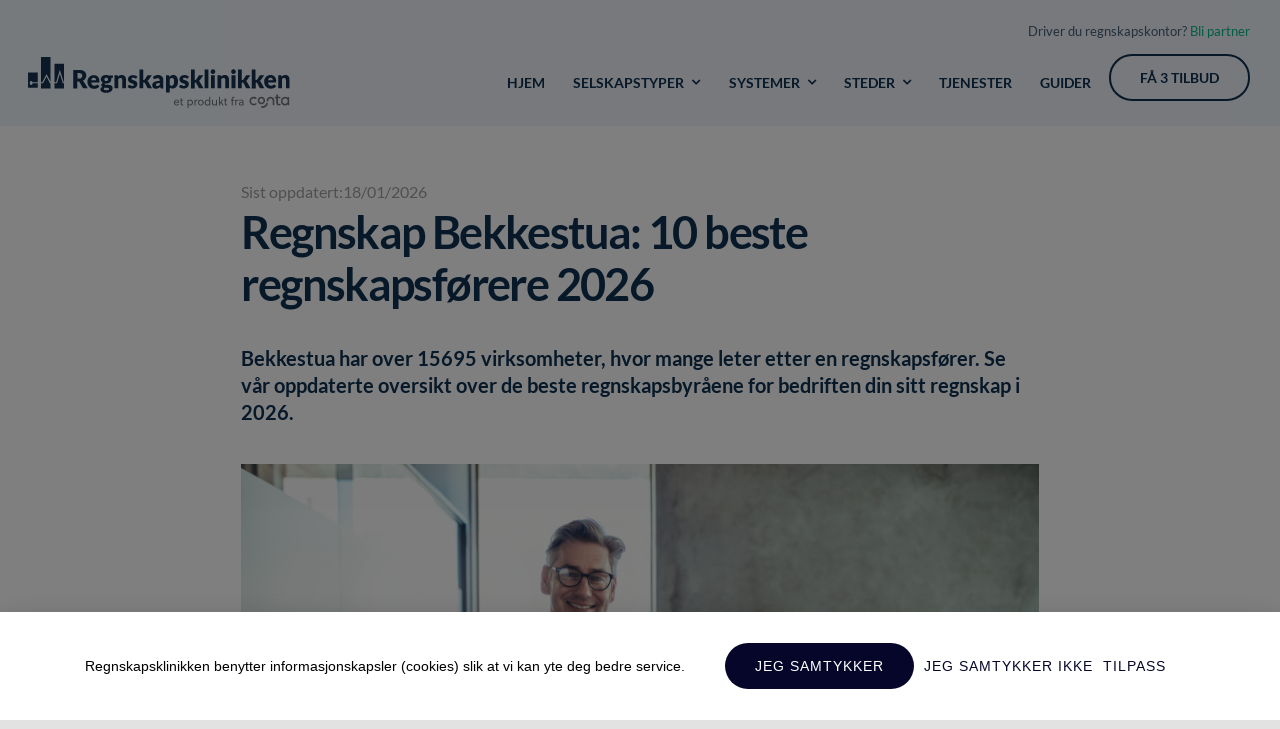

--- FILE ---
content_type: text/html; charset=UTF-8
request_url: https://regnskapsklinikken.no/regnskapsforer/bekkestua/
body_size: 27495
content:
<!DOCTYPE html>
<html class="avada-html-layout-wide avada-html-header-position-top avada-html-is-archive avada-is-100-percent-template" lang="en-US">
<head>
	<meta http-equiv="X-UA-Compatible" content="IE=edge" />
	<meta http-equiv="Content-Type" content="text/html; charset=utf-8"/>
	<meta name="viewport" content="width=device-width, initial-scale=1" />
	<meta name='robots' content='index, follow, max-image-preview:large, max-snippet:-1, max-video-preview:-1' />

	<!-- This site is optimized with the Yoast SEO plugin v26.7 - https://yoast.com/wordpress/plugins/seo/ -->
	<title>Regnskapsfører Bekkestua: 10 beste regnskapsførere i 2026</title>
	<meta name="description" content="Leter du etter regnskapsfører i Bekkestua? Sammenlign regnskapsbyråer og finn den beste partneren for ditt regnskap i vår oppdatere oversikt." />
	<link rel="canonical" href="https://regnskapsklinikken.no/regnskapsforer/bekkestua/" />
	<link rel="next" href="https://regnskapsklinikken.no/regnskapsforer/bekkestua/page/2/" />
	<meta property="og:locale" content="en_US" />
	<meta property="og:type" content="article" />
	<meta property="og:title" content="Regnskapsfører Bekkestua: 10 beste regnskapsførere i 2026" />
	<meta property="og:description" content="Leter du etter regnskapsfører i Bekkestua? Sammenlign regnskapsbyråer og finn den beste partneren for ditt regnskap i vår oppdatere oversikt." />
	<meta property="og:url" content="https://regnskapsklinikken.no/regnskapsforer/bekkestua/" />
	<meta property="og:site_name" content="Regnskapsklinikken" />
	<meta name="twitter:card" content="summary_large_image" />
	<script type="application/ld+json" class="yoast-schema-graph">{"@context":"https://schema.org","@graph":[{"@type":"CollectionPage","@id":"https://regnskapsklinikken.no/regnskapsforer/bekkestua/","url":"https://regnskapsklinikken.no/regnskapsforer/bekkestua/","name":"Regnskapsfører Bekkestua: 10 beste regnskapsførere i 2026","isPartOf":{"@id":"https://regnskapsklinikken.no/#website"},"description":"Leter du etter regnskapsfører i Bekkestua? Sammenlign regnskapsbyråer og finn den beste partneren for ditt regnskap i vår oppdatere oversikt.","breadcrumb":{"@id":"https://regnskapsklinikken.no/regnskapsforer/bekkestua/#breadcrumb"},"inLanguage":"en-US"},{"@type":"BreadcrumbList","@id":"https://regnskapsklinikken.no/regnskapsforer/bekkestua/#breadcrumb","itemListElement":[{"@type":"ListItem","position":1,"name":"Home","item":"https://regnskapsklinikken.no/"},{"@type":"ListItem","position":2,"name":"Bekkestua"}]},{"@type":"WebSite","@id":"https://regnskapsklinikken.no/#website","url":"https://regnskapsklinikken.no/","name":"Regnskapsklinikken","description":"Finn beste regnskapsfører på regnskapsklinikken.no","potentialAction":[{"@type":"SearchAction","target":{"@type":"EntryPoint","urlTemplate":"https://regnskapsklinikken.no/?s={search_term_string}"},"query-input":{"@type":"PropertyValueSpecification","valueRequired":true,"valueName":"search_term_string"}}],"inLanguage":"en-US"}]}</script>
	<!-- / Yoast SEO plugin. -->


<link rel="alternate" type="application/rss+xml" title="Regnskapsklinikken &raquo; Feed" href="https://regnskapsklinikken.no/feed/" />
<link rel="alternate" type="application/rss+xml" title="Regnskapsklinikken &raquo; Comments Feed" href="https://regnskapsklinikken.no/comments/feed/" />
					<link rel="shortcut icon" href="https://regnskapsklinikken.no/wp-content/uploads/sites/38/2022/01/Regnskapsklinikken-favicon.webp" type="image/x-icon" />
		
					<!-- Apple Touch Icon -->
			<link rel="apple-touch-icon" sizes="180x180" href="https://regnskapsklinikken.no/wp-content/uploads/sites/38/2022/01/Regnskapsklinikken-favicon.webp">
		
					<!-- Android Icon -->
			<link rel="icon" sizes="192x192" href="https://regnskapsklinikken.no/wp-content/uploads/sites/38/2022/01/Regnskapsklinikken-favicon.webp">
		
					<!-- MS Edge Icon -->
			<meta name="msapplication-TileImage" content="https://regnskapsklinikken.no/wp-content/uploads/sites/38/2022/01/Regnskapsklinikken-favicon.webp">
				<link rel="alternate" type="application/rss+xml" title="Regnskapsklinikken &raquo; Bekkestua City Feed" href="https://regnskapsklinikken.no/regnskapsforer/bekkestua/feed/" />
<style id='wp-img-auto-sizes-contain-inline-css' type='text/css'>
img:is([sizes=auto i],[sizes^="auto," i]){contain-intrinsic-size:3000px 1500px}
/*# sourceURL=wp-img-auto-sizes-contain-inline-css */
</style>
<style id='classic-theme-styles-inline-css' type='text/css'>
/*! This file is auto-generated */
.wp-block-button__link{color:#fff;background-color:#32373c;border-radius:9999px;box-shadow:none;text-decoration:none;padding:calc(.667em + 2px) calc(1.333em + 2px);font-size:1.125em}.wp-block-file__button{background:#32373c;color:#fff;text-decoration:none}
/*# sourceURL=/wp-includes/css/classic-themes.min.css */
</style>
<link rel='stylesheet' id='lazyload-video-css-css' href='https://regnskapsklinikken.no/wp-content/plugins/lazy-load-for-videos/public/css/lazyload-shared.css?ver=2.18.9' type='text/css' media='all' />
<style id='lazyload-video-css-inline-css' type='text/css'>
.entry-content a.lazy-load-youtube, a.lazy-load-youtube, .lazy-load-vimeo{ background-size: cover; }.titletext.youtube { display: none; }.lazy-load-div:before { content: "\25B6"; text-shadow: 0px 0px 60px rgba(0,0,0,0.8); }
/*# sourceURL=lazyload-video-css-inline-css */
</style>
<link rel='stylesheet' id='fusion-dynamic-css-css' href='https://regnskapsklinikken.no/wp-content/uploads/sites/38/fusion-styles/_blog-38-94e73bd79c4ad313a8f1f75156846d7d.min.css?ver=3.7.1' type='text/css' media='all' />
<link rel='stylesheet' id='avada-max-1c-css' href='https://regnskapsklinikken.no/wp-content/themes/Avada/assets/css/media/max-1c.min.css?ver=7.7.1' type='text/css' media='only screen and (max-width: 640px)' />
<link rel='stylesheet' id='avada-max-2c-css' href='https://regnskapsklinikken.no/wp-content/themes/Avada/assets/css/media/max-2c.min.css?ver=7.7.1' type='text/css' media='only screen and (max-width: 752px)' />
<link rel='stylesheet' id='avada-min-2c-max-3c-css' href='https://regnskapsklinikken.no/wp-content/themes/Avada/assets/css/media/min-2c-max-3c.min.css?ver=7.7.1' type='text/css' media='only screen and (min-width: 752px) and (max-width: 864px)' />
<link rel='stylesheet' id='avada-min-3c-max-4c-css' href='https://regnskapsklinikken.no/wp-content/themes/Avada/assets/css/media/min-3c-max-4c.min.css?ver=7.7.1' type='text/css' media='only screen and (min-width: 864px) and (max-width: 976px)' />
<link rel='stylesheet' id='avada-min-4c-max-5c-css' href='https://regnskapsklinikken.no/wp-content/themes/Avada/assets/css/media/min-4c-max-5c.min.css?ver=7.7.1' type='text/css' media='only screen and (min-width: 976px) and (max-width: 1088px)' />
<link rel='stylesheet' id='avada-min-5c-max-6c-css' href='https://regnskapsklinikken.no/wp-content/themes/Avada/assets/css/media/min-5c-max-6c.min.css?ver=7.7.1' type='text/css' media='only screen and (min-width: 1088px) and (max-width: 1200px)' />
<link rel='stylesheet' id='avada-min-shbp-css' href='https://regnskapsklinikken.no/wp-content/themes/Avada/assets/css/media/min-shbp.min.css?ver=7.7.1' type='text/css' media='only screen and (min-width: 1201px)' />
<link rel='stylesheet' id='avada-max-shbp-css' href='https://regnskapsklinikken.no/wp-content/themes/Avada/assets/css/media/max-shbp.min.css?ver=7.7.1' type='text/css' media='only screen and (max-width: 1200px)' />
<link rel='stylesheet' id='avada-max-sh-shbp-css' href='https://regnskapsklinikken.no/wp-content/themes/Avada/assets/css/media/max-sh-shbp.min.css?ver=7.7.1' type='text/css' media='only screen and (max-width: 1200px)' />
<link rel='stylesheet' id='avada-min-768-max-1024-p-css' href='https://regnskapsklinikken.no/wp-content/themes/Avada/assets/css/media/min-768-max-1024-p.min.css?ver=7.7.1' type='text/css' media='only screen and (min-device-width: 768px) and (max-device-width: 1024px) and (orientation: portrait)' />
<link rel='stylesheet' id='avada-min-768-max-1024-l-css' href='https://regnskapsklinikken.no/wp-content/themes/Avada/assets/css/media/min-768-max-1024-l.min.css?ver=7.7.1' type='text/css' media='only screen and (min-device-width: 768px) and (max-device-width: 1024px) and (orientation: landscape)' />
<link rel='stylesheet' id='avada-max-sh-cbp-css' href='https://regnskapsklinikken.no/wp-content/themes/Avada/assets/css/media/max-sh-cbp.min.css?ver=7.7.1' type='text/css' media='only screen and (max-width: 640px)' />
<link rel='stylesheet' id='avada-max-sh-sbp-css' href='https://regnskapsklinikken.no/wp-content/themes/Avada/assets/css/media/max-sh-sbp.min.css?ver=7.7.1' type='text/css' media='only screen and (max-width: 640px)' />
<link rel='stylesheet' id='avada-max-sh-640-css' href='https://regnskapsklinikken.no/wp-content/themes/Avada/assets/css/media/max-sh-640.min.css?ver=7.7.1' type='text/css' media='only screen and (max-width: 640px)' />
<link rel='stylesheet' id='avada-max-shbp-18-css' href='https://regnskapsklinikken.no/wp-content/themes/Avada/assets/css/media/max-shbp-18.min.css?ver=7.7.1' type='text/css' media='only screen and (max-width: 1182px)' />
<link rel='stylesheet' id='avada-max-shbp-32-css' href='https://regnskapsklinikken.no/wp-content/themes/Avada/assets/css/media/max-shbp-32.min.css?ver=7.7.1' type='text/css' media='only screen and (max-width: 1168px)' />
<link rel='stylesheet' id='avada-min-sh-cbp-css' href='https://regnskapsklinikken.no/wp-content/themes/Avada/assets/css/media/min-sh-cbp.min.css?ver=7.7.1' type='text/css' media='only screen and (min-width: 640px)' />
<link rel='stylesheet' id='avada-max-640-css' href='https://regnskapsklinikken.no/wp-content/themes/Avada/assets/css/media/max-640.min.css?ver=7.7.1' type='text/css' media='only screen and (max-device-width: 640px)' />
<link rel='stylesheet' id='avada-max-main-css' href='https://regnskapsklinikken.no/wp-content/themes/Avada/assets/css/media/max-main.min.css?ver=7.7.1' type='text/css' media='only screen and (max-width: 1200px)' />
<link rel='stylesheet' id='avada-max-cbp-css' href='https://regnskapsklinikken.no/wp-content/themes/Avada/assets/css/media/max-cbp.min.css?ver=7.7.1' type='text/css' media='only screen and (max-width: 640px)' />
<link rel='stylesheet' id='fb-max-sh-cbp-css' href='https://regnskapsklinikken.no/wp-content/plugins/fusion-builder/assets/css/media/max-sh-cbp.min.css?ver=3.7.1' type='text/css' media='only screen and (max-width: 640px)' />
<link rel='stylesheet' id='fb-min-768-max-1024-p-css' href='https://regnskapsklinikken.no/wp-content/plugins/fusion-builder/assets/css/media/min-768-max-1024-p.min.css?ver=3.7.1' type='text/css' media='only screen and (min-device-width: 768px) and (max-device-width: 1024px) and (orientation: portrait)' />
<link rel='stylesheet' id='fb-max-640-css' href='https://regnskapsklinikken.no/wp-content/plugins/fusion-builder/assets/css/media/max-640.min.css?ver=3.7.1' type='text/css' media='only screen and (max-device-width: 640px)' />
<link rel='stylesheet' id='fb-max-1c-css' href='https://regnskapsklinikken.no/wp-content/plugins/fusion-builder/assets/css/media/max-1c.css?ver=3.7.1' type='text/css' media='only screen and (max-width: 640px)' />
<link rel='stylesheet' id='fb-max-2c-css' href='https://regnskapsklinikken.no/wp-content/plugins/fusion-builder/assets/css/media/max-2c.css?ver=3.7.1' type='text/css' media='only screen and (max-width: 752px)' />
<link rel='stylesheet' id='fb-min-2c-max-3c-css' href='https://regnskapsklinikken.no/wp-content/plugins/fusion-builder/assets/css/media/min-2c-max-3c.css?ver=3.7.1' type='text/css' media='only screen and (min-width: 752px) and (max-width: 864px)' />
<link rel='stylesheet' id='fb-min-3c-max-4c-css' href='https://regnskapsklinikken.no/wp-content/plugins/fusion-builder/assets/css/media/min-3c-max-4c.css?ver=3.7.1' type='text/css' media='only screen and (min-width: 864px) and (max-width: 976px)' />
<link rel='stylesheet' id='fb-min-4c-max-5c-css' href='https://regnskapsklinikken.no/wp-content/plugins/fusion-builder/assets/css/media/min-4c-max-5c.css?ver=3.7.1' type='text/css' media='only screen and (min-width: 976px) and (max-width: 1088px)' />
<link rel='stylesheet' id='fb-min-5c-max-6c-css' href='https://regnskapsklinikken.no/wp-content/plugins/fusion-builder/assets/css/media/min-5c-max-6c.css?ver=3.7.1' type='text/css' media='only screen and (min-width: 1088px) and (max-width: 1200px)' />
<script type="text/javascript" src="https://regnskapsklinikken.no/wp-includes/js/jquery/jquery.min.js?ver=3.7.1" id="jquery-core-js"></script>
<link rel="https://api.w.org/" href="https://regnskapsklinikken.no/wp-json/" /><link rel="EditURI" type="application/rsd+xml" title="RSD" href="https://regnskapsklinikken.no/xmlrpc.php?rsd" />

<!-- anti-flicker snippet (recommended)  -->
<style>.async-hide { opacity: 0 !important} </style>
<script>(function(a,s,y,n,c,h,i,d,e){s.className+=' '+y;h.start=1*new Date;
h.end=i=function(){s.className=s.className.replace(RegExp(' ?'+y),'')};
(a[n]=a[n]||[]).hide=h;setTimeout(function(){i();h.end=null},c);h.timeout=c;
})(window,document.documentElement,'async-hide','dataLayer',4000,
{'GTM-TNRS777':true});</script>
<link rel="shortcut icon" href="/wp-content/uploads/sites/38/2022/02/favicon-2.ico">
<!-- Google Tag Manager -->
<script>(function(w,d,s,l,i){w[l]=w[l]||[];w[l].push({'gtm.start':
new Date().getTime(),event:'gtm.js'});var f=d.getElementsByTagName(s)[0],
j=d.createElement(s),dl=l!='dataLayer'?'&l='+l:'';j.async=true;j.src=
'https://www.googletagmanager.com/gtm.js?id='+i+dl;f.parentNode.insertBefore(j,f);
})(window,document,'script','dataLayer','GTM-TNRS777');</script>
<!-- End Google Tag Manager -->
<meta name="facebook-domain-verification" content="14lsa5duymm547pbf0x02dshgaiq22" />		<link rel="manifest" href="https://regnskapsklinikken.no/wp-json/wp/v2/web-app-manifest">
					<meta name="theme-color" content="#ffffff">
								<meta name="apple-mobile-web-app-capable" content="yes">
				<meta name="mobile-web-app-capable" content="yes">

				<link rel="apple-touch-startup-image" href="https://regnskapsklinikken.no/wp-content/uploads/sites/38/2022/01/Regnskapsklinikken-favicon.webp">

				<meta name="apple-mobile-web-app-title" content="Regnskapskli">
		<meta name="application-name" content="Regnskapskli">
		<link rel="preload" href="https://fonts.gstatic.com/s/lato/v25/S6uyw4BMUTPHjx4wXg.woff2" as="font" type="font/woff2" crossorigin><link rel="preload" href="https://fonts.gstatic.com/s/lato/v25/S6u9w4BMUTPHh6UVSwiPGQ.woff2" as="font" type="font/woff2" crossorigin><style type="text/css" id="css-fb-visibility">@media screen and (max-width: 640px){.fusion-no-small-visibility{display:none !important;}body:not(.fusion-builder-ui-wireframe) .sm-text-align-center{text-align:center !important;}body:not(.fusion-builder-ui-wireframe) .sm-text-align-left{text-align:left !important;}body:not(.fusion-builder-ui-wireframe) .sm-text-align-right{text-align:right !important;}body:not(.fusion-builder-ui-wireframe) .sm-flex-align-center{justify-content:center !important;}body:not(.fusion-builder-ui-wireframe) .sm-flex-align-flex-start{justify-content:flex-start !important;}body:not(.fusion-builder-ui-wireframe) .sm-flex-align-flex-end{justify-content:flex-end !important;}body:not(.fusion-builder-ui-wireframe) .sm-mx-auto{margin-left:auto !important;margin-right:auto !important;}body:not(.fusion-builder-ui-wireframe) .sm-ml-auto{margin-left:auto !important;}body:not(.fusion-builder-ui-wireframe) .sm-mr-auto{margin-right:auto !important;}body:not(.fusion-builder-ui-wireframe) .fusion-absolute-position-small{position:absolute;top:auto;width:100%;}}@media screen and (min-width: 641px) and (max-width: 1024px){.fusion-no-medium-visibility{display:none !important;}body:not(.fusion-builder-ui-wireframe) .md-text-align-center{text-align:center !important;}body:not(.fusion-builder-ui-wireframe) .md-text-align-left{text-align:left !important;}body:not(.fusion-builder-ui-wireframe) .md-text-align-right{text-align:right !important;}body:not(.fusion-builder-ui-wireframe) .md-flex-align-center{justify-content:center !important;}body:not(.fusion-builder-ui-wireframe) .md-flex-align-flex-start{justify-content:flex-start !important;}body:not(.fusion-builder-ui-wireframe) .md-flex-align-flex-end{justify-content:flex-end !important;}body:not(.fusion-builder-ui-wireframe) .md-mx-auto{margin-left:auto !important;margin-right:auto !important;}body:not(.fusion-builder-ui-wireframe) .md-ml-auto{margin-left:auto !important;}body:not(.fusion-builder-ui-wireframe) .md-mr-auto{margin-right:auto !important;}body:not(.fusion-builder-ui-wireframe) .fusion-absolute-position-medium{position:absolute;top:auto;width:100%;}}@media screen and (min-width: 1025px){.fusion-no-large-visibility{display:none !important;}body:not(.fusion-builder-ui-wireframe) .lg-text-align-center{text-align:center !important;}body:not(.fusion-builder-ui-wireframe) .lg-text-align-left{text-align:left !important;}body:not(.fusion-builder-ui-wireframe) .lg-text-align-right{text-align:right !important;}body:not(.fusion-builder-ui-wireframe) .lg-flex-align-center{justify-content:center !important;}body:not(.fusion-builder-ui-wireframe) .lg-flex-align-flex-start{justify-content:flex-start !important;}body:not(.fusion-builder-ui-wireframe) .lg-flex-align-flex-end{justify-content:flex-end !important;}body:not(.fusion-builder-ui-wireframe) .lg-mx-auto{margin-left:auto !important;margin-right:auto !important;}body:not(.fusion-builder-ui-wireframe) .lg-ml-auto{margin-left:auto !important;}body:not(.fusion-builder-ui-wireframe) .lg-mr-auto{margin-right:auto !important;}body:not(.fusion-builder-ui-wireframe) .fusion-absolute-position-large{position:absolute;top:auto;width:100%;}}</style><link rel="icon" href="https://regnskapsklinikken.no/wp-content/uploads/sites/38/2022/02/cropped-Favicon-32x32.png" sizes="32x32" />
<link rel="icon" href="https://regnskapsklinikken.no/wp-content/uploads/sites/38/2022/02/cropped-Favicon-192x192.png" sizes="192x192" />
<link rel="apple-touch-icon" href="https://regnskapsklinikken.no/wp-content/uploads/sites/38/2022/02/cropped-Favicon-180x180.png" />
<meta name="msapplication-TileImage" content="https://regnskapsklinikken.no/wp-content/uploads/sites/38/2022/02/cropped-Favicon-270x270.png" />
		<script type="text/javascript">
			var doc = document.documentElement;
			doc.setAttribute( 'data-useragent', navigator.userAgent );
		</script>
		<style type="text/css" id="fusion-builder-template-header-css">.fusion-main-menu .sub-menu li a:hover {color: #ffffff;}</style><style type="text/css" id="fusion-builder-template-content-css">h2 {

  font-weight:700 !important;

}</style>
	<style id='global-styles-inline-css' type='text/css'>
:root{--wp--preset--aspect-ratio--square: 1;--wp--preset--aspect-ratio--4-3: 4/3;--wp--preset--aspect-ratio--3-4: 3/4;--wp--preset--aspect-ratio--3-2: 3/2;--wp--preset--aspect-ratio--2-3: 2/3;--wp--preset--aspect-ratio--16-9: 16/9;--wp--preset--aspect-ratio--9-16: 9/16;--wp--preset--color--black: #000000;--wp--preset--color--cyan-bluish-gray: #abb8c3;--wp--preset--color--white: #ffffff;--wp--preset--color--pale-pink: #f78da7;--wp--preset--color--vivid-red: #cf2e2e;--wp--preset--color--luminous-vivid-orange: #ff6900;--wp--preset--color--luminous-vivid-amber: #fcb900;--wp--preset--color--light-green-cyan: #7bdcb5;--wp--preset--color--vivid-green-cyan: #00d084;--wp--preset--color--pale-cyan-blue: #8ed1fc;--wp--preset--color--vivid-cyan-blue: #0693e3;--wp--preset--color--vivid-purple: #9b51e0;--wp--preset--gradient--vivid-cyan-blue-to-vivid-purple: linear-gradient(135deg,rgb(6,147,227) 0%,rgb(155,81,224) 100%);--wp--preset--gradient--light-green-cyan-to-vivid-green-cyan: linear-gradient(135deg,rgb(122,220,180) 0%,rgb(0,208,130) 100%);--wp--preset--gradient--luminous-vivid-amber-to-luminous-vivid-orange: linear-gradient(135deg,rgb(252,185,0) 0%,rgb(255,105,0) 100%);--wp--preset--gradient--luminous-vivid-orange-to-vivid-red: linear-gradient(135deg,rgb(255,105,0) 0%,rgb(207,46,46) 100%);--wp--preset--gradient--very-light-gray-to-cyan-bluish-gray: linear-gradient(135deg,rgb(238,238,238) 0%,rgb(169,184,195) 100%);--wp--preset--gradient--cool-to-warm-spectrum: linear-gradient(135deg,rgb(74,234,220) 0%,rgb(151,120,209) 20%,rgb(207,42,186) 40%,rgb(238,44,130) 60%,rgb(251,105,98) 80%,rgb(254,248,76) 100%);--wp--preset--gradient--blush-light-purple: linear-gradient(135deg,rgb(255,206,236) 0%,rgb(152,150,240) 100%);--wp--preset--gradient--blush-bordeaux: linear-gradient(135deg,rgb(254,205,165) 0%,rgb(254,45,45) 50%,rgb(107,0,62) 100%);--wp--preset--gradient--luminous-dusk: linear-gradient(135deg,rgb(255,203,112) 0%,rgb(199,81,192) 50%,rgb(65,88,208) 100%);--wp--preset--gradient--pale-ocean: linear-gradient(135deg,rgb(255,245,203) 0%,rgb(182,227,212) 50%,rgb(51,167,181) 100%);--wp--preset--gradient--electric-grass: linear-gradient(135deg,rgb(202,248,128) 0%,rgb(113,206,126) 100%);--wp--preset--gradient--midnight: linear-gradient(135deg,rgb(2,3,129) 0%,rgb(40,116,252) 100%);--wp--preset--font-size--small: 13.5px;--wp--preset--font-size--medium: 20px;--wp--preset--font-size--large: 27px;--wp--preset--font-size--x-large: 42px;--wp--preset--font-size--normal: 18px;--wp--preset--font-size--xlarge: 36px;--wp--preset--font-size--huge: 54px;--wp--preset--spacing--20: 0.44rem;--wp--preset--spacing--30: 0.67rem;--wp--preset--spacing--40: 1rem;--wp--preset--spacing--50: 1.5rem;--wp--preset--spacing--60: 2.25rem;--wp--preset--spacing--70: 3.38rem;--wp--preset--spacing--80: 5.06rem;--wp--preset--shadow--natural: 6px 6px 9px rgba(0, 0, 0, 0.2);--wp--preset--shadow--deep: 12px 12px 50px rgba(0, 0, 0, 0.4);--wp--preset--shadow--sharp: 6px 6px 0px rgba(0, 0, 0, 0.2);--wp--preset--shadow--outlined: 6px 6px 0px -3px rgb(255, 255, 255), 6px 6px rgb(0, 0, 0);--wp--preset--shadow--crisp: 6px 6px 0px rgb(0, 0, 0);}:where(.is-layout-flex){gap: 0.5em;}:where(.is-layout-grid){gap: 0.5em;}body .is-layout-flex{display: flex;}.is-layout-flex{flex-wrap: wrap;align-items: center;}.is-layout-flex > :is(*, div){margin: 0;}body .is-layout-grid{display: grid;}.is-layout-grid > :is(*, div){margin: 0;}:where(.wp-block-columns.is-layout-flex){gap: 2em;}:where(.wp-block-columns.is-layout-grid){gap: 2em;}:where(.wp-block-post-template.is-layout-flex){gap: 1.25em;}:where(.wp-block-post-template.is-layout-grid){gap: 1.25em;}.has-black-color{color: var(--wp--preset--color--black) !important;}.has-cyan-bluish-gray-color{color: var(--wp--preset--color--cyan-bluish-gray) !important;}.has-white-color{color: var(--wp--preset--color--white) !important;}.has-pale-pink-color{color: var(--wp--preset--color--pale-pink) !important;}.has-vivid-red-color{color: var(--wp--preset--color--vivid-red) !important;}.has-luminous-vivid-orange-color{color: var(--wp--preset--color--luminous-vivid-orange) !important;}.has-luminous-vivid-amber-color{color: var(--wp--preset--color--luminous-vivid-amber) !important;}.has-light-green-cyan-color{color: var(--wp--preset--color--light-green-cyan) !important;}.has-vivid-green-cyan-color{color: var(--wp--preset--color--vivid-green-cyan) !important;}.has-pale-cyan-blue-color{color: var(--wp--preset--color--pale-cyan-blue) !important;}.has-vivid-cyan-blue-color{color: var(--wp--preset--color--vivid-cyan-blue) !important;}.has-vivid-purple-color{color: var(--wp--preset--color--vivid-purple) !important;}.has-black-background-color{background-color: var(--wp--preset--color--black) !important;}.has-cyan-bluish-gray-background-color{background-color: var(--wp--preset--color--cyan-bluish-gray) !important;}.has-white-background-color{background-color: var(--wp--preset--color--white) !important;}.has-pale-pink-background-color{background-color: var(--wp--preset--color--pale-pink) !important;}.has-vivid-red-background-color{background-color: var(--wp--preset--color--vivid-red) !important;}.has-luminous-vivid-orange-background-color{background-color: var(--wp--preset--color--luminous-vivid-orange) !important;}.has-luminous-vivid-amber-background-color{background-color: var(--wp--preset--color--luminous-vivid-amber) !important;}.has-light-green-cyan-background-color{background-color: var(--wp--preset--color--light-green-cyan) !important;}.has-vivid-green-cyan-background-color{background-color: var(--wp--preset--color--vivid-green-cyan) !important;}.has-pale-cyan-blue-background-color{background-color: var(--wp--preset--color--pale-cyan-blue) !important;}.has-vivid-cyan-blue-background-color{background-color: var(--wp--preset--color--vivid-cyan-blue) !important;}.has-vivid-purple-background-color{background-color: var(--wp--preset--color--vivid-purple) !important;}.has-black-border-color{border-color: var(--wp--preset--color--black) !important;}.has-cyan-bluish-gray-border-color{border-color: var(--wp--preset--color--cyan-bluish-gray) !important;}.has-white-border-color{border-color: var(--wp--preset--color--white) !important;}.has-pale-pink-border-color{border-color: var(--wp--preset--color--pale-pink) !important;}.has-vivid-red-border-color{border-color: var(--wp--preset--color--vivid-red) !important;}.has-luminous-vivid-orange-border-color{border-color: var(--wp--preset--color--luminous-vivid-orange) !important;}.has-luminous-vivid-amber-border-color{border-color: var(--wp--preset--color--luminous-vivid-amber) !important;}.has-light-green-cyan-border-color{border-color: var(--wp--preset--color--light-green-cyan) !important;}.has-vivid-green-cyan-border-color{border-color: var(--wp--preset--color--vivid-green-cyan) !important;}.has-pale-cyan-blue-border-color{border-color: var(--wp--preset--color--pale-cyan-blue) !important;}.has-vivid-cyan-blue-border-color{border-color: var(--wp--preset--color--vivid-cyan-blue) !important;}.has-vivid-purple-border-color{border-color: var(--wp--preset--color--vivid-purple) !important;}.has-vivid-cyan-blue-to-vivid-purple-gradient-background{background: var(--wp--preset--gradient--vivid-cyan-blue-to-vivid-purple) !important;}.has-light-green-cyan-to-vivid-green-cyan-gradient-background{background: var(--wp--preset--gradient--light-green-cyan-to-vivid-green-cyan) !important;}.has-luminous-vivid-amber-to-luminous-vivid-orange-gradient-background{background: var(--wp--preset--gradient--luminous-vivid-amber-to-luminous-vivid-orange) !important;}.has-luminous-vivid-orange-to-vivid-red-gradient-background{background: var(--wp--preset--gradient--luminous-vivid-orange-to-vivid-red) !important;}.has-very-light-gray-to-cyan-bluish-gray-gradient-background{background: var(--wp--preset--gradient--very-light-gray-to-cyan-bluish-gray) !important;}.has-cool-to-warm-spectrum-gradient-background{background: var(--wp--preset--gradient--cool-to-warm-spectrum) !important;}.has-blush-light-purple-gradient-background{background: var(--wp--preset--gradient--blush-light-purple) !important;}.has-blush-bordeaux-gradient-background{background: var(--wp--preset--gradient--blush-bordeaux) !important;}.has-luminous-dusk-gradient-background{background: var(--wp--preset--gradient--luminous-dusk) !important;}.has-pale-ocean-gradient-background{background: var(--wp--preset--gradient--pale-ocean) !important;}.has-electric-grass-gradient-background{background: var(--wp--preset--gradient--electric-grass) !important;}.has-midnight-gradient-background{background: var(--wp--preset--gradient--midnight) !important;}.has-small-font-size{font-size: var(--wp--preset--font-size--small) !important;}.has-medium-font-size{font-size: var(--wp--preset--font-size--medium) !important;}.has-large-font-size{font-size: var(--wp--preset--font-size--large) !important;}.has-x-large-font-size{font-size: var(--wp--preset--font-size--x-large) !important;}
/*# sourceURL=global-styles-inline-css */
</style>
</head>

<body class="archive tax-regnskapsforer term-bekkestua term-313 wp-theme-Avada fusion-image-hovers fusion-pagination-sizing fusion-button_type-flat fusion-button_span-no fusion-button_gradient-linear avada-image-rollover-circle-no avada-image-rollover-yes avada-image-rollover-direction-fade fusion-body ltr fusion-sticky-header no-tablet-sticky-header no-mobile-sticky-header no-mobile-slidingbar no-desktop-totop no-mobile-totop fusion-disable-outline fusion-sub-menu-fade mobile-logo-pos-left layout-wide-mode avada-has-boxed-modal-shadow- layout-scroll-offset-full avada-has-zero-margin-offset-top fusion-top-header menu-text-align-center mobile-menu-design-classic fusion-show-pagination-text fusion-header-layout-v3 avada-responsive avada-footer-fx-none avada-menu-highlight-style-textcolor fusion-search-form-clean fusion-main-menu-search-overlay fusion-avatar-circle avada-blog-layout-large avada-blog-archive-layout-large avada-header-shadow-no avada-menu-icon-position-left avada-has-megamenu-shadow avada-has-mobile-menu-search avada-has-main-nav-search-icon avada-has-breadcrumb-mobile-hidden avada-has-titlebar-bar_and_content avada-header-border-color-full-transparent avada-has-transparent-timeline_color avada-has-pagination-width_height avada-flyout-menu-direction-fade avada-ec-views-v1" >
	<!-- Google Tag Manager (noscript) -->
<noscript><iframe src="https://www.googletagmanager.com/ns.html?id=GTM-TNRS777"
height="0" width="0" style="display:none;visibility:hidden"></iframe></noscript>
<!-- End Google Tag Manager (noscript) -->	<a class="skip-link screen-reader-text" href="#content">Skip to content</a>

	<div id="boxed-wrapper">
		<div class="fusion-sides-frame"></div>
		<div id="wrapper" class="fusion-wrapper">
			<div id="home" style="position:relative;top:-1px;"></div>
							<section class="fusion-tb-header"><div class="fusion-fullwidth fullwidth-box fusion-builder-row-1 fusion-flex-container .main-menu nonhundred-percent-fullwidth non-hundred-percent-height-scrolling fusion-no-small-visibility fusion-no-medium-visibility fusion-custom-z-index" style="background-color: #eff4fa;background-position: center center;background-repeat: no-repeat;border-width: 0px 0px 0px 0px;border-color:#e8ebef;border-style:solid;" ><div class="fusion-builder-row fusion-row fusion-flex-align-items-center fusion-flex-justify-content-space-around" style="max-width:1310.4px;margin-left: calc(-4% / 2 );margin-right: calc(-4% / 2 );"><div class="fusion-layout-column fusion_builder_column fusion-builder-column-0 fusion_builder_column_1_1 1_1 fusion-flex-column"><div class="fusion-column-wrapper fusion-flex-justify-content-flex-start fusion-content-layout-column" style="background-position:left top;background-repeat:no-repeat;-webkit-background-size:cover;-moz-background-size:cover;-o-background-size:cover;background-size:cover;padding: 0px 0px 6px 0px;"><div class="fusion-text fusion-text-1 fusion-text-no-margin" style="font-size:13px;margin-top:0px;margin-bottom:-15px;"><p style="text-align: right;"><span style="color: rgba(14, 48, 80, 0.76);">Driver du regnskapskontor?</span> <a style="color: #01bc84;" href="/bli-partner">Bli partner</a></p>
</div></div><style type="text/css">.fusion-body .fusion-builder-column-0{width:100% !important;margin-top : 17px;margin-bottom : -12px;}.fusion-builder-column-0 > .fusion-column-wrapper {padding-top : 0px !important;padding-right : 0px !important;margin-right : 1.92%;padding-bottom : 6px !important;padding-left : 0px !important;margin-left : 1.92%;}@media only screen and (max-width:1024px) {.fusion-body .fusion-builder-column-0{width:100% !important;order : 0;}.fusion-builder-column-0 > .fusion-column-wrapper {margin-right : 1.92%;margin-left : 1.92%;}}@media only screen and (max-width:640px) {.fusion-body .fusion-builder-column-0{width:100% !important;order : 0;}.fusion-builder-column-0 > .fusion-column-wrapper {margin-right : 1.92%;margin-left : 1.92%;}}</style></div><div class="fusion-layout-column fusion_builder_column fusion-builder-column-1 fusion_builder_column_1_3 1_3 fusion-flex-column"><div class="fusion-column-wrapper fusion-flex-justify-content-flex-start fusion-content-layout-column" style="background-position:left top;background-repeat:no-repeat;-webkit-background-size:cover;-moz-background-size:cover;-o-background-size:cover;background-size:cover;padding: 0px 0px 0px 0px;"><div ><span class=" fusion-imageframe imageframe-none imageframe-1 hover-type-none has-mask" style="max-width:262px;"><a class="fusion-no-lightbox" href="/" target="_self" aria-label="Regnskapsklinikken-logo-2022-ny"><img decoding="async" width="466" height="90" alt="Regnskapsklinikken Logo" src="data:image/svg+xml,%3Csvg%20xmlns%3D%27http%3A%2F%2Fwww.w3.org%2F2000%2Fsvg%27%20width%3D%27466%27%20height%3D%2790%27%20viewBox%3D%270%200%20466%2090%27%3E%3Crect%20width%3D%27466%27%20height%3D%2790%27%20fill-opacity%3D%220%22%2F%3E%3C%2Fsvg%3E" data-orig-src="http://wp.conta.no/wp-content/uploads/sites/38/2022/04/Regnskapsklinikken-logo-2022-ny.svg" class="lazyload img-responsive wp-image-11391"/></a></span></div></div><style type="text/css">.fusion-body .fusion-builder-column-1{width:33.333333333333% !important;margin-top : 35px;margin-bottom : 18px;}.fusion-builder-column-1 > .fusion-column-wrapper {padding-top : 0px !important;padding-right : 0px !important;margin-right : 5.76%;padding-bottom : 0px !important;padding-left : 0px !important;margin-left : 5.184%;}@media only screen and (max-width:1024px) {.fusion-body .fusion-builder-column-1{width:33.333333333333% !important;order : 0;}.fusion-builder-column-1 > .fusion-column-wrapper {margin-right : 5.76%;margin-left : 5.184%;}}@media only screen and (max-width:640px) {.fusion-body .fusion-builder-column-1{width:100% !important;order : 0;}.fusion-builder-column-1 > .fusion-column-wrapper {margin-right : 1.92%;margin-left : 1.92%;}}</style></div><div class="fusion-layout-column fusion_builder_column fusion-builder-column-2 fusion_builder_column_2_3 2_3 fusion-flex-column"><div class="fusion-column-wrapper fusion-flex-justify-content-flex-start fusion-content-layout-column" style="background-position:left top;background-repeat:no-repeat;-webkit-background-size:cover;-moz-background-size:cover;-o-background-size:cover;background-size:cover;padding: 0px 0px 0px 0px;"><div class="fusion-builder-row fusion-builder-row-inner fusion-row fusion-flex-align-items-center fusion-flex-justify-content-space-around" style="width:104% !important;max-width:104% !important;margin-left: calc(-4% / 2 );margin-right: calc(-4% / 2 );"><div class="fusion-layout-column fusion_builder_column_inner fusion-builder-nested-column-0 fusion_builder_column_inner_1_1 1_1 fusion-flex-column fusion-flex-align-self-center"><div class="fusion-column-wrapper fusion-flex-justify-content-center fusion-content-layout-column" style="background-position:left top;background-repeat:no-repeat;-webkit-background-size:cover;-moz-background-size:cover;-o-background-size:cover;background-size:cover;padding: 0px 0px 0px 0px;"><nav class="fusion-menu-element-wrapper direction-row mode-dropdown expand-method-hover submenu-mode-dropdown mobile-mode-collapse-to-button mobile-size-column-absolute icons-position-left dropdown-carets-yes has-active-border-bottom-yes has-active-border-left-no has-active-border-right-no mobile-trigger-fullwidth-off mobile-indent-on mobile-justify-center main-justify-left loading mega-menu-loading expand-right submenu-transition-slide_up" aria-label="Menu" data-breakpoint="1024" data-count="0" data-transition-type="center" data-transition-time="300"><button type="button" class="avada-menu-mobile-menu-trigger" onClick="fusionNavClickExpandBtn(this);" aria-expanded="false" aria-controls="menu-hovedmeny"><span class="inner"><span class="collapsed-nav-text">Menu</span><span class="collapsed-nav-icon"><span class="collapsed-nav-icon-open fa-bars fas"></span><span class="collapsed-nav-icon-close fa-times fas"></span></span></span></button><style>.fusion-body .fusion-menu-element-wrapper[data-count="0"]{font-size:14px;margin-top:16px;margin-bottom:16px;}.fusion-body .fusion-menu-element-wrapper[data-count="0"] .fusion-menu-element-list .menu-item > a{font-size:14px;}.fusion-body .fusion-menu-element-wrapper[data-count="0"] .fusion-menu-element-list{justify-content:flex-end;align-items:center;font-family:"Lato";font-weight:600;min-height:38px;}.fusion-body .fusion-menu-element-wrapper[data-count="0"] > .avada-menu-mobile-menu-trigger{font-family:"Lato";font-weight:600;background-color:#e0ecf0;color:#474747;}.fusion-body .fusion-menu-element-wrapper[data-count="0"] [class*="awb-icon-"],.fusion-body .fusion-menu-element-wrapper[data-count="0"] [class^="awb-icon-"]{font-family:Lato !important;}.fusion-body .fusion-menu-element-wrapper[data-count="0"] .fusion-menu-element-list > li,.fusion-body .fusion-menu-element-wrapper[data-count="0"] .fusion-menu-element-list .fusion-megamenu-title{text-transform:uppercase;}.fusion-body .fusion-menu-element-wrapper[data-count="0"] .fusion-menu-element-list > li{margin-left:calc(1% / 2);margin-right:calc(1% / 2);}.fusion-body .fusion-menu-element-wrapper[data-count="0"] .fusion-menu-element-list > li:not(.fusion-menu-item-button) > a{padding-top:calc(10px + 2px);padding-right:calc(10px + 0px);padding-bottom:calc(0px + 2px);padding-left:calc(10px + 0px);}.fusion-body .fusion-menu-element-wrapper[data-count="0"] .fusion-menu-element-list > li:not(.fusion-menu-item-button) .fusion-widget-cart > a{padding-top:calc(10px + 2px);padding-right:calc(10px + 0px);}.fusion-body .fusion-menu-element-wrapper[data-count="0"] .fusion-menu-element-list > li:not(.fusion-menu-item-button):focus-within > a{padding-top:calc(10px + 2px);}.fusion-body .fusion-menu-element-wrapper[data-count="0"] .fusion-menu-element-list > li:not(.fusion-menu-item-button) > .fusion-open-nav-submenu,.fusion-body .fusion-menu-element-wrapper[data-count="0"] .fusion-menu-element-list > li:not(.fusion-menu-item-button):hover > a,.fusion-body .fusion-menu-element-wrapper[data-count="0"] .fusion-menu-element-list > li:not(.fusion-menu-item-button).hover > a,.fusion-body .fusion-menu-element-wrapper[data-count="0"] .fusion-menu-element-list > li:not(.fusion-menu-item-button):focus > a,.fusion-body .fusion-menu-element-wrapper[data-count="0"] .fusion-menu-element-list > li:not(.fusion-menu-item-button):active > a,.fusion-body .fusion-menu-element-wrapper[data-count="0"] .fusion-menu-element-list > li:not(.fusion-menu-item-button).current-menu-item > a{padding-top:calc(10px + 2px);}.fusion-body .fusion-menu-element-wrapper[data-count="0"] .fusion-menu-element-list > li:not(.fusion-menu-item-button).current-menu-ancestor > a{padding-top:calc(10px + 2px);}.fusion-body .fusion-menu-element-wrapper[data-count="0"] .fusion-menu-element-list > li:not(.fusion-menu-item-button).current-menu-parent > a{padding-top:calc(10px + 2px);}.fusion-body .fusion-menu-element-wrapper[data-count="0"] .fusion-menu-element-list > li:not(.fusion-menu-item-button).expanded > a{padding-top:calc(10px + 2px);}.fusion-body .fusion-menu-element-wrapper[data-count="0"] .fusion-menu-element-list > li:not(.fusion-menu-item-button):hover > .fusion-open-nav-submenu{padding-top:calc(10px + 2px);}.fusion-body .fusion-menu-element-wrapper[data-count="0"] .fusion-menu-element-list > li:not(.fusion-menu-item-button).hover > .fusion-open-nav-submenu{padding-top:calc(10px + 2px);}.fusion-body .fusion-menu-element-wrapper[data-count="0"] .fusion-menu-element-list > li:not(.fusion-menu-item-button):focus > .fusion-open-nav-submenu{padding-top:calc(10px + 2px);}.fusion-body .fusion-menu-element-wrapper[data-count="0"] .fusion-menu-element-list > li:not(.fusion-menu-item-button):active > .fusion-open-nav-submenu{padding-top:calc(10px + 2px);}.fusion-body .fusion-menu-element-wrapper[data-count="0"] .fusion-menu-element-list > li:not(.fusion-menu-item-button):focus-within > .fusion-open-nav-submenu{padding-top:calc(10px + 2px);}.fusion-body .fusion-menu-element-wrapper[data-count="0"] .fusion-menu-element-list > li:not(.fusion-menu-item-button).current-menu-item > .fusion-open-nav-submenu{padding-top:calc(10px + 2px);}.fusion-body .fusion-menu-element-wrapper[data-count="0"] .fusion-menu-element-list > li:not(.fusion-menu-item-button).current-menu-ancestor > .fusion-open-nav-submenu{padding-top:calc(10px + 2px);}.fusion-body .fusion-menu-element-wrapper[data-count="0"] .fusion-menu-element-list > li:not(.fusion-menu-item-button).current-menu-parent > .fusion-open-nav-submenu{padding-top:calc(10px + 2px);}.fusion-body .fusion-menu-element-wrapper[data-count="0"] .fusion-menu-element-list > li:not(.fusion-menu-item-button).expanded > .fusion-open-nav-submenu{padding-top:calc(10px + 2px);}.fusion-body .fusion-menu-element-wrapper[data-count="0"] .fusion-menu-element-list > li:not(.fusion-menu-item-button):not(.menu-item-has-children):focus-within > a{padding-right:calc(10px + 0px);padding-bottom:calc(0px + 2px);padding-left:calc(10px + 0px);}.fusion-body .fusion-menu-element-wrapper[data-count="0"] .fusion-menu-element-list > li:not(.fusion-menu-item-button):not(.menu-item-has-children):hover > a,.fusion-body .fusion-menu-element-wrapper[data-count="0"] .fusion-menu-element-list > li:not(.fusion-menu-item-button):not(.menu-item-has-children).hover > a,.fusion-body .fusion-menu-element-wrapper[data-count="0"] .fusion-menu-element-list > li:not(.fusion-menu-item-button):not(.menu-item-has-children):focus > a,.fusion-body .fusion-menu-element-wrapper[data-count="0"] .fusion-menu-element-list > li:not(.fusion-menu-item-button):not(.menu-item-has-children):active > a,.fusion-body .fusion-menu-element-wrapper[data-count="0"] .fusion-menu-element-list > li:not(.fusion-menu-item-button):not(.menu-item-has-children).current-menu-item > a{padding-right:calc(10px + 0px);padding-bottom:calc(0px + 2px);padding-left:calc(10px + 0px);}.fusion-body .fusion-menu-element-wrapper[data-count="0"] .fusion-menu-element-list > li:not(.fusion-menu-item-button):not(.menu-item-has-children).current-menu-ancestor > a{padding-right:calc(10px + 0px);padding-bottom:calc(0px + 2px);padding-left:calc(10px + 0px);}.fusion-body .fusion-menu-element-wrapper[data-count="0"] .fusion-menu-element-list > li:not(.fusion-menu-item-button):not(.menu-item-has-children).current-menu-parent > a{padding-right:calc(10px + 0px);padding-bottom:calc(0px + 2px);padding-left:calc(10px + 0px);}.fusion-body .fusion-menu-element-wrapper[data-count="0"] .fusion-menu-element-list > li:not(.fusion-menu-item-button):not(.menu-item-has-children).expanded > a{padding-right:calc(10px + 0px);padding-bottom:calc(0px + 2px);padding-left:calc(10px + 0px);}.fusion-body .fusion-menu-element-wrapper[data-count="0"] .fusion-menu-form-inline{padding-top:10px;}.fusion-body .fusion-menu-element-wrapper[data-count="0"] .custom-menu-search-overlay ~ .fusion-overlay-search{padding-top:10px;color:#0e3050 !important;}.fusion-body .fusion-menu-element-wrapper[data-count="0"]:not(.collapse-enabled) .fusion-menu-element-list .custom-menu-search-overlay .fusion-overlay-search,.fusion-body .fusion-menu-element-wrapper[data-count="0"]:not(.collapse-enabled) .fusion-menu-element-list .fusion-menu-form-inline{padding-top:10px;padding-right:10px;padding-left:10px;}.fusion-body .fusion-menu-element-wrapper[data-count="0"]:not(.collapse-enabled) .fusion-menu-form-inline,.fusion-body .fusion-menu-element-wrapper[data-count="0"]:not(.collapse-enabled) .custom-menu-search-overlay ~ .fusion-overlay-search{padding-right:10px;padding-left:10px;}.fusion-body .fusion-menu-element-wrapper[data-count="0"] .custom-menu-search-dropdown .fusion-main-menu-icon{padding-right:10px !important;padding-left:10px !important;color:#0e3050 !important;}.fusion-body .fusion-menu-element-wrapper[data-count="0"] .fusion-overlay-search .fusion-close-search:before,.fusion-body .fusion-menu-element-wrapper[data-count="0"] .fusion-overlay-search .fusion-close-search:after{background:#0e3050;}.fusion-body .fusion-menu-element-wrapper[data-count="0"]:not(.collapse-enabled) .fusion-menu-element-list > li:not(.fusion-menu-item-button):not(.custom-menu-search-overlay):focus-within > a{color:#1c65b2 !important;}.fusion-body .fusion-menu-element-wrapper[data-count="0"]:not(.collapse-enabled) .fusion-menu-element-list > li:not(.fusion-menu-item-button):not(.custom-menu-search-overlay):hover > a,.fusion-body .fusion-menu-element-wrapper[data-count="0"]:not(.collapse-enabled) .fusion-menu-element-list > li:not(.fusion-menu-item-button).hover > a,.fusion-body .fusion-menu-element-wrapper[data-count="0"]:not(.collapse-enabled) .fusion-menu-element-list > li:not(.fusion-menu-item-button):not(.custom-menu-search-overlay):focus > a,.fusion-body .fusion-menu-element-wrapper[data-count="0"]:not(.collapse-enabled) .fusion-menu-element-list > li:not(.fusion-menu-item-button):not(.custom-menu-search-overlay):active > a,.fusion-body .fusion-menu-element-wrapper[data-count="0"]:not(.collapse-enabled) .fusion-menu-element-list > li:not(.fusion-menu-item-button).current-menu-item > a{color:#1c65b2 !important;}.fusion-body .fusion-menu-element-wrapper[data-count="0"]:not(.collapse-enabled) .fusion-menu-element-list > li:not(.fusion-menu-item-button).current-menu-ancestor:not(.awb-flyout-top-level-no-link) > a{color:#1c65b2 !important;}.fusion-body .fusion-menu-element-wrapper[data-count="0"]:not(.collapse-enabled) .fusion-menu-element-list > li:not(.fusion-menu-item-button).current-menu-parent:not(.awb-flyout-top-level-no-link) > a{color:#1c65b2 !important;}.fusion-body .fusion-menu-element-wrapper[data-count="0"]:not(.collapse-enabled) .fusion-menu-element-list > li:not(.fusion-menu-item-button).expanded > a{color:#1c65b2 !important;}.fusion-body .fusion-menu-element-wrapper[data-count="0"]:not(.collapse-enabled) .fusion-menu-element-list > li:not(.fusion-menu-item-button):hover > .fusion-open-nav-submenu{color:#1c65b2 !important;}.fusion-body .fusion-menu-element-wrapper[data-count="0"]:not(.collapse-enabled) .fusion-menu-element-list > li:not(.fusion-menu-item-button).hover > .fusion-open-nav-submenu{color:#1c65b2 !important;}.fusion-body .fusion-menu-element-wrapper[data-count="0"]:not(.collapse-enabled) .fusion-menu-element-list > li:not(.fusion-menu-item-button):focus > .fusion-open-nav-submenu{color:#1c65b2 !important;}.fusion-body .fusion-menu-element-wrapper[data-count="0"]:not(.collapse-enabled) .fusion-menu-element-list > li:not(.fusion-menu-item-button):active > .fusion-open-nav-submenu{color:#1c65b2 !important;}.fusion-body .fusion-menu-element-wrapper[data-count="0"]:not(.collapse-enabled) .fusion-menu-element-list > li:not(.fusion-menu-item-button):focus-within > .fusion-open-nav-submenu{color:#1c65b2 !important;}.fusion-body .fusion-menu-element-wrapper[data-count="0"]:not(.collapse-enabled) .fusion-menu-element-list > li:not(.fusion-menu-item-button).current-menu-item > .fusion-open-nav-submenu{color:#1c65b2 !important;}.fusion-body .fusion-menu-element-wrapper[data-count="0"]:not(.collapse-enabled) .fusion-menu-element-list > li:not(.fusion-menu-item-button).current-menu-ancestor > .fusion-open-nav-submenu{color:#1c65b2 !important;}.fusion-body .fusion-menu-element-wrapper[data-count="0"]:not(.collapse-enabled) .fusion-menu-element-list > li:not(.fusion-menu-item-button).current-menu-parent > .fusion-open-nav-submenu{color:#1c65b2 !important;}.fusion-body .fusion-menu-element-wrapper[data-count="0"]:not(.collapse-enabled) .fusion-menu-element-list > li:not(.fusion-menu-item-button).expanded > .fusion-open-nav-submenu{color:#1c65b2 !important;}.fusion-body .fusion-menu-element-wrapper[data-count="0"] .fusion-menu-element-list > li:not(.fusion-menu-item-button) > .background-default,.fusion-body .fusion-menu-element-wrapper[data-count="0"] .fusion-menu-element-list > li:not(.fusion-menu-item-button) > .background-active{border-top-width:2px;border-bottom-width:2px;}.fusion-body .fusion-menu-element-wrapper[data-count="0"].direction-row:not(.collapse-enabled):not(.submenu-mode-flyout) .fusion-menu-element-list > li > ul.sub-menu:not(.fusion-megamenu),.fusion-body .fusion-menu-element-wrapper[data-count="0"]:not(.collapse-enabled):not(.submenu-mode-flyout) .fusion-menu-element-list .fusion-megamenu-wrapper{margin-top:10px !important;}.fusion-body .fusion-menu-element-wrapper[data-count="0"].expand-method-hover.direction-row .fusion-menu-element-list > li:hover:before,.fusion-body .fusion-menu-element-wrapper[data-count="0"].expand-method-hover.direction-row .fusion-menu-element-list > li.hover:before,.fusion-body .fusion-menu-element-wrapper[data-count="0"].expand-method-hover.direction-row .fusion-menu-element-list > li:focus:before,.fusion-body .fusion-menu-element-wrapper[data-count="0"].expand-method-hover.direction-row .fusion-menu-element-list > li:active:before{bottom:calc(0px - 10px);height:10px;}.fusion-body .fusion-menu-element-wrapper[data-count="0"].expand-method-hover.direction-row .fusion-menu-element-list > li:focus-within:before{bottom:calc(0px - 10px);height:10px;}.fusion-body .fusion-menu-element-wrapper[data-count="0"].submenu-transition-slide_up:not(.collapse-enabled).expand-method-hover.direction-row .fusion-menu-element-list li::after{transform:translateY(10px);}.fusion-body .fusion-menu-element-wrapper[data-count="0"]:not(.collapse-enabled).submenu-transition-slide_up.direction-row.dropdown-arrows-parent > ul > li:after{top:calc(100% - 10px) !important;}.fusion-body .fusion-menu-element-wrapper[data-count="0"] .fusion-menu-element-list .sub-menu > li:first-child{border-top-right-radius:8px;}.fusion-body .fusion-menu-element-wrapper[data-count="0"] .custom-menu-search-dropdown .fusion-menu-searchform-dropdown .fusion-search-form-content{border-top-right-radius:8px;border-bottom-left-radius:8px;border-bottom-right-radius:8px;background-color:#ffffff;}.fusion-body .fusion-menu-element-wrapper[data-count="0"] .fusion-menu-element-list .sub-menu,.fusion-body .fusion-menu-element-wrapper[data-count="0"] .fusion-megamenu-wrapper{border-top-right-radius:8px;border-bottom-left-radius:8px;border-bottom-right-radius:8px;}.fusion-body .fusion-menu-element-wrapper[data-count="0"] .fusion-menu-element-list .sub-menu > li:last-child{border-bottom-left-radius:8px;border-bottom-right-radius:8px;}.fusion-body .fusion-menu-element-wrapper[data-count="0"] .fusion-megamenu-wrapper .fusion-megamenu-holder .fusion-megamenu .fusion-megamenu-submenu .fusion-megamenu-title .awb-justify-title,.fusion-body .fusion-menu-element-wrapper[data-count="0"] .fusion-menu-element-list .sub-menu > li,.fusion-body .fusion-menu-element-wrapper[data-count="0"] .fusion-menu-element-list .sub-menu li a{font-family:"Lato";font-weight:600;}.fusion-body .fusion-menu-element-wrapper[data-count="0"] .fusion-megamenu-wrapper li .fusion-megamenu-title-disabled{background-color:#ffffff;color:#0e3050;border-color:rgba(249,250,251,0);}.fusion-body .fusion-menu-element-wrapper[data-count="0"] .fusion-menu-element-list ul:not(.fusion-megamenu):not(.fusion-menu-searchform-dropdown) > li:not(.fusion-menu-item-button):focus-within{background-color:#ffffff;}.fusion-body .fusion-menu-element-wrapper[data-count="0"] .sub-menu .fusion-menu-cart,.fusion-body .fusion-menu-element-wrapper[data-count="0"] .avada-menu-login-box .avada-custom-menu-item-contents,.fusion-body .fusion-menu-element-wrapper[data-count="0"] .fusion-megamenu-wrapper .fusion-megamenu-holder,.fusion-body .fusion-menu-element-wrapper[data-count="0"] .fusion-menu-element-list ul:not(.fusion-megamenu) > li:not(.fusion-menu-item-button),.fusion-body .fusion-menu-element-wrapper[data-count="0"] .fusion-menu-element-list ul:not(.fusion-megamenu):not(.fusion-menu-searchform-dropdown) > li:not(.fusion-menu-item-button):hover,.fusion-body .fusion-menu-element-wrapper[data-count="0"] .fusion-menu-element-list ul:not(.fusion-megamenu):not(.fusion-menu-searchform-dropdown) > li:not(.fusion-menu-item-button).hover,.fusion-body .fusion-menu-element-wrapper[data-count="0"] .fusion-menu-element-list ul:not(.fusion-megamenu):not(.fusion-menu-searchform-dropdown) > li:not(.fusion-menu-item-button):focus,.fusion-body .fusion-menu-element-wrapper[data-count="0"] .fusion-menu-element-list ul:not(.fusion-megamenu):not(.fusion-menu-searchform-dropdown) > li:not(.fusion-menu-item-button).expanded{background-color:#ffffff;}.fusion-body .fusion-menu-element-wrapper[data-count="0"] .fusion-menu-element-list ul:not(.fusion-megamenu) > li.current-menu-item:not(.fusion-menu-item-button){background-color:#ffffff;}.fusion-body .fusion-menu-element-wrapper[data-count="0"] .fusion-menu-element-list ul:not(.fusion-megamenu) > li.current-menu-parent:not(.fusion-menu-item-button){background-color:#ffffff;}.fusion-body .fusion-menu-element-wrapper[data-count="0"] .fusion-menu-element-list ul:not(.fusion-megamenu) > li.current-menu-ancestor:not(.fusion-menu-item-button){background-color:#ffffff;}.fusion-body .fusion-menu-element-wrapper[data-count="0"] .fusion-menu-element-list ul:not(.fusion-megamenu) > li.current_page_item:not(.fusion-menu-item-button){background-color:#ffffff;}.fusion-body .fusion-menu-element-wrapper[data-count="0"] .fusion-megamenu-wrapper .fusion-megamenu-submenu > a:focus-within{background-color:#ffffff;color:#1c65b2 !important;}.fusion-body .fusion-menu-element-wrapper[data-count="0"] .fusion-megamenu-wrapper .fusion-megamenu-submenu > a:hover,.fusion-body .fusion-menu-element-wrapper[data-count="0"] .fusion-megamenu-wrapper .fusion-megamenu-submenu > a.hover,.fusion-body .fusion-menu-element-wrapper[data-count="0"] .fusion-megamenu-wrapper .fusion-megamenu-submenu > a:focus,.fusion-body .fusion-menu-element-wrapper[data-count="0"] .fusion-megamenu-wrapper .fusion-megamenu-submenu > a:active,.fusion-body .fusion-menu-element-wrapper[data-count="0"] .fusion-megamenu-wrapper .fusion-megamenu-submenu > a:hover > .fusion-open-nav-submenu{background-color:#ffffff;color:#1c65b2 !important;}.fusion-body .fusion-menu-element-wrapper[data-count="0"] .fusion-megamenu-wrapper .fusion-megamenu-submenu > a.hover > .fusion-open-nav-submenu{background-color:#ffffff;color:#1c65b2 !important;}.fusion-body .fusion-menu-element-wrapper[data-count="0"] .fusion-megamenu-wrapper .fusion-megamenu-submenu > a:focus > .fusion-open-nav-submenu{background-color:#ffffff;color:#1c65b2 !important;}.fusion-body .fusion-menu-element-wrapper[data-count="0"] .fusion-megamenu-wrapper .fusion-megamenu-submenu > a:active > .fusion-open-nav-submenu{background-color:#ffffff;color:#1c65b2 !important;}.fusion-body .fusion-menu-element-wrapper[data-count="0"] .fusion-megamenu-wrapper .fusion-megamenu-submenu > a:focus-within > .fusion-open-nav-submenu{background-color:#ffffff;color:#1c65b2 !important;}.fusion-body .fusion-menu-element-wrapper[data-count="0"].submenu-mode-dropdown li ul.fusion-megamenu li.menu-item-has-children .sub-menu li.menu-item-has-children:focus-within .fusion-open-nav-submenu{background-color:#ffffff;color:#1c65b2 !important;}.fusion-body .fusion-menu-element-wrapper[data-count="0"].submenu-mode-dropdown li ul.fusion-megamenu li.menu-item-has-children .sub-menu li.menu-item-has-children .fusion-background-highlight:hover .fusion-open-nav-submenu{background-color:#ffffff;}.fusion-body .fusion-menu-element-wrapper[data-count="0"].submenu-mode-dropdown li ul.fusion-megamenu li.menu-item-has-children .sub-menu li.menu-item-has-children:focus-within > .fusion-background-highlight{background-color:#ffffff;}.fusion-body .fusion-menu-element-wrapper[data-count="0"].submenu-mode-dropdown li ul.fusion-megamenu li.menu-item-has-children .sub-menu li.menu-item-has-children .fusion-background-highlight:hover{background-color:#ffffff;}.fusion-body .fusion-menu-element-wrapper[data-count="0"] .fusion-menu-element-list ul:not(.fusion-megamenu) > li:hover > a{color:#1c65b2 !important;}.fusion-body .fusion-menu-element-wrapper[data-count="0"] .fusion-menu-element-list ul:not(.fusion-megamenu) > li.hover > a{color:#1c65b2 !important;}.fusion-body .fusion-menu-element-wrapper[data-count="0"] .fusion-menu-element-list ul:not(.fusion-megamenu) > li:focus > a{color:#1c65b2 !important;}.fusion-body .fusion-menu-element-wrapper[data-count="0"] .fusion-menu-element-list ul:not(.fusion-megamenu) > li:focus-within > a{color:#1c65b2 !important;}.fusion-body .fusion-menu-element-wrapper[data-count="0"] .fusion-menu-element-list ul:not(.fusion-megamenu) > li:not(.fusion-menu-item-button):hover > a{color:#1c65b2 !important;}.fusion-body .fusion-menu-element-wrapper[data-count="0"] .fusion-menu-element-list ul:not(.fusion-megamenu) > li.hover:not(.fusion-menu-item-button) > a{color:#1c65b2 !important;}.fusion-body .fusion-menu-element-wrapper[data-count="0"] .fusion-menu-element-list ul:not(.fusion-megamenu) > li:not(.fusion-menu-item-button):focus > a{color:#1c65b2 !important;}.fusion-body .fusion-menu-element-wrapper[data-count="0"] .fusion-menu-element-list ul:not(.fusion-megamenu) > li:not(.fusion-menu-item-button):focus-within > a{color:#1c65b2 !important;}.fusion-body .fusion-menu-element-wrapper[data-count="0"] .fusion-menu-element-list ul:not(.fusion-megamenu) > li.expanded > a{color:#1c65b2 !important;}.fusion-body .fusion-menu-element-wrapper[data-count="0"] .fusion-menu-element-list ul:not(.fusion-megamenu) > li:not(.fusion-menu-item-button).current-menu-item > a{color:#1c65b2 !important;}.fusion-body .fusion-menu-element-wrapper[data-count="0"] .fusion-menu-element-list ul:not(.fusion-megamenu) > li:not(.fusion-menu-item-button).current-menu-ancestor > a{color:#1c65b2 !important;}.fusion-body .fusion-menu-element-wrapper[data-count="0"] .fusion-menu-element-list ul:not(.fusion-megamenu) > li:not(.fusion-menu-item-button).current-menu-parent > a{color:#1c65b2 !important;}.fusion-body .fusion-menu-element-wrapper[data-count="0"] .fusion-menu-element-list ul:not(.fusion-megamenu) > li:hover > a .fusion-button{color:#1c65b2 !important;}.fusion-body .fusion-menu-element-wrapper[data-count="0"] .fusion-menu-element-list ul:not(.fusion-megamenu) > li.hover > a .fusion-button{color:#1c65b2 !important;}.fusion-body .fusion-menu-element-wrapper[data-count="0"] .fusion-menu-element-list ul:not(.fusion-megamenu) > li:focus > a .fusion-button{color:#1c65b2 !important;}.fusion-body .fusion-menu-element-wrapper[data-count="0"] .fusion-menu-element-list ul:not(.fusion-megamenu) > li:focus-within > a .fusion-button{color:#1c65b2 !important;}.fusion-body .fusion-menu-element-wrapper[data-count="0"] .fusion-menu-element-list ul:not(.fusion-megamenu) > li.expanded > a .fusion-button{color:#1c65b2 !important;}.fusion-body .fusion-menu-element-wrapper[data-count="0"] .fusion-menu-element-list ul:not(.fusion-megamenu) > li.current-menu-item > a .fusion-button{color:#1c65b2 !important;}.fusion-body .fusion-menu-element-wrapper[data-count="0"] .fusion-menu-element-list ul:not(.fusion-megamenu) > li.current-menu-ancestor > a .fusion-button{color:#1c65b2 !important;}.fusion-body .fusion-menu-element-wrapper[data-count="0"] .fusion-menu-element-list ul:not(.fusion-megamenu) > li.current-menu-parent > a .fusion-button{color:#1c65b2 !important;}.fusion-body .fusion-menu-element-wrapper[data-count="0"] .fusion-menu-element-list ul:not(.fusion-megamenu) > li:hover > .fusion-open-nav-submenu{color:#1c65b2 !important;}.fusion-body .fusion-menu-element-wrapper[data-count="0"] .fusion-menu-element-list ul:not(.fusion-megamenu) > li.hover > .fusion-open-nav-submenu{color:#1c65b2 !important;}.fusion-body .fusion-menu-element-wrapper[data-count="0"] .fusion-menu-element-list ul:not(.fusion-megamenu) > li:focus > .fusion-open-nav-submenu{color:#1c65b2 !important;}.fusion-body .fusion-menu-element-wrapper[data-count="0"] .fusion-menu-element-list ul:not(.fusion-megamenu) > li:focus-within > .fusion-open-nav-submenu{color:#1c65b2 !important;}.fusion-body .fusion-menu-element-wrapper[data-count="0"] .fusion-menu-element-list ul:not(.fusion-megamenu) > li.expanded > .fusion-open-nav-submenu{color:#1c65b2 !important;}.fusion-body .fusion-menu-element-wrapper[data-count="0"] .fusion-menu-element-list ul:not(.fusion-megamenu) > li.current-menu-item > .fusion-open-nav-submenu{color:#1c65b2 !important;}.fusion-body .fusion-menu-element-wrapper[data-count="0"] .fusion-menu-element-list ul:not(.fusion-megamenu) > li.current-menu-ancestor > .fusion-open-nav-submenu{color:#1c65b2 !important;}.fusion-body .fusion-menu-element-wrapper[data-count="0"] .fusion-menu-element-list ul:not(.fusion-megamenu) > li.current-menu-parent > .fusion-open-nav-submenu{color:#1c65b2 !important;}.fusion-body .fusion-menu-element-wrapper[data-count="0"] li ul.fusion-megamenu li.menu-item-has-children .sub-menu li.menu-item-has-children .fusion-background-highlight:hover .fusion-open-nav-submenu{color:#1c65b2 !important;}.fusion-body .fusion-menu-element-wrapper[data-count="0"] li ul.fusion-megamenu li.menu-item-has-children .sub-menu li.menu-item-has-children:focus-within > .fusion-background-highlight{color:#1c65b2 !important;}.fusion-body .fusion-menu-element-wrapper[data-count="0"] li ul.fusion-megamenu li.menu-item-has-children .sub-menu li.menu-item-has-children .fusion-background-highlight:hover{color:#1c65b2 !important;}.fusion-body .fusion-menu-element-wrapper[data-count="0"]:not(.collapse-enabled) .fusion-menu-element-list ul:not(.fusion-megamenu) > li{width:208px !important;border-bottom-color:rgba(249,250,251,0);}.fusion-body .fusion-menu-element-wrapper[data-count="0"].direction-row:not(.collapse-enabled) .sub-menu{min-width:0;}.fusion-body .fusion-menu-element-wrapper[data-count="0"] .fusion-megamenu-wrapper .fusion-megamenu-holder .fusion-megamenu .fusion-megamenu-submenu,.fusion-body .fusion-menu-element-wrapper[data-count="0"] .fusion-megamenu-wrapper .fusion-megamenu-submenu .fusion-megamenu-border{border-color:rgba(249,250,251,0);}.fusion-body .fusion-menu-element-wrapper[data-count="0"].collapse-enabled{justify-content:flex-end;font-family:"Manrope";font-weight:600;}.fusion-body .fusion-menu-element-wrapper[data-count="0"] .fusion-menu-element-list ul{text-transform:none;}.fusion-body .fusion-menu-element-wrapper[data-count="0"]:not(.collapse-enabled) li.menu-item > a.fusion-menu-icon-search,.fusion-body .fusion-menu-element-wrapper[data-count="0"]:not(.collapse-enabled) li.menu-item > .fusion-megamenu-icon,.fusion-body .fusion-menu-element-wrapper[data-count="0"]:not(.collapse-enabled) li.menu-item > a > .fusion-megamenu-icon{font-size:15px;}.fusion-body .fusion-menu-element-wrapper[data-count="0"] .fusion-megamenu-wrapper .fusion-megamenu-holder .fusion-megamenu .fusion-megamenu-submenu .fusion-megamenu-title a,.fusion-body .fusion-menu-element-wrapper[data-count="0"] .fusion-megamenu-wrapper .fusion-megamenu-holder .fusion-megamenu .fusion-megamenu-submenu .fusion-megamenu-icon,.fusion-body .fusion-menu-element-wrapper[data-count="0"] .fusion-megamenu-wrapper .fusion-megamenu-holder .fusion-megamenu .fusion-megamenu-submenu .fusion-megamenu-widgets-container .widget_text .textwidget,.fusion-body .fusion-menu-element-wrapper[data-count="0"]:not(.collapse-enabled) .fusion-menu-element-list > li.menu-item > .fusion-megamenu-icon,.fusion-body .fusion-menu-element-wrapper[data-count="0"]:not(.collapse-enabled) .fusion-menu-element-list > li.menu-item > a > .fusion-megamenu-icon{color:#0e3050;}.fusion-body .fusion-menu-element-wrapper[data-count="0"]:not(.collapse-enabled) .fusion-menu-element-list > li:not(.fusion-menu-item-button) > a,.fusion-body .fusion-menu-element-wrapper[data-count="0"]:not(.collapse-enabled) .fusion-menu-element-list > li:not(.fusion-menu-item-button) > .fusion-open-nav-submenu,.fusion-body .fusion-menu-element-wrapper[data-count="0"] .fusion-menu-element-list ul:not(.fusion-megamenu) > li:not(.fusion-menu-item-button) > a,.fusion-body .fusion-menu-element-wrapper[data-count="0"] .custom-menu-search-overlay .fusion-menu-icon-search.trigger-overlay{color:#0e3050 !important;}.fusion-body .fusion-menu-element-wrapper[data-count="0"]:not(.collapse-enabled) .fusion-menu-element-list > li.menu-item:focus-within > a .fusion-megamenu-icon{color:#009397;}.fusion-body .fusion-menu-element-wrapper[data-count="0"]:not(.collapse-enabled) .fusion-menu-element-list > li.menu-item:hover > a .fusion-megamenu-icon,.fusion-body .fusion-menu-element-wrapper[data-count="0"]:not(.collapse-enabled) .fusion-menu-element-list > li.menu-item.hover > a .fusion-megamenu-icon,.fusion-body .fusion-menu-element-wrapper[data-count="0"]:not(.collapse-enabled) .fusion-menu-element-list > li.menu-item:focus > a .fusion-megamenu-icon,.fusion-body .fusion-menu-element-wrapper[data-count="0"]:not(.collapse-enabled) .fusion-menu-element-list > li.menu-item:active > a .fusion-megamenu-icon,.fusion-body .fusion-menu-element-wrapper[data-count="0"]:not(.collapse-enabled) .fusion-menu-element-list > li.menu-item.current-menu-item > a .fusion-megamenu-icon{color:#009397;}.fusion-body .fusion-menu-element-wrapper[data-count="0"]:not(.collapse-enabled) .fusion-menu-element-list > li.menu-item.current-menu-ancestor > a .fusion-megamenu-icon{color:#009397;}.fusion-body .fusion-menu-element-wrapper[data-count="0"]:not(.collapse-enabled) .fusion-menu-element-list > li:not(.awb-flyout-top-level-no-link).menu-item.current-menu-parent > a .fusion-megamenu-icon{color:#009397;}.fusion-body .fusion-menu-element-wrapper[data-count="0"]:not(.collapse-enabled) .fusion-menu-element-list > li.menu-item.expanded > a .fusion-megamenu-icon{color:#009397;}.fusion-body .fusion-menu-element-wrapper[data-count="0"] .custom-menu-search-dropdown:hover .fusion-main-menu-icon,.fusion-body .fusion-menu-element-wrapper[data-count="0"] .custom-menu-search-overlay:hover .fusion-menu-icon-search.trigger-overlay,.fusion-body .fusion-menu-element-wrapper[data-count="0"] .custom-menu-search-overlay:hover ~ .fusion-overlay-search{color:#009397 !important;}.fusion-body .fusion-menu-element-wrapper[data-count="0"].collapse-enabled ul li > a{color:#474747 !important;min-height:72px;font-family:"Manrope";font-weight:600;}.fusion-body .fusion-menu-element-wrapper[data-count="0"].collapse-enabled ul li > a .fusion-button{color:#474747 !important;font-family:"Manrope";font-weight:600;}.fusion-body .fusion-menu-element-wrapper[data-count="0"].collapse-enabled ul li:focus-within .sub-menu li:not(.current-menu-item):not(.current-menu-ancestor):not(.current-menu-parent):not(.expanded) a{color:#474747 !important;}.fusion-body .fusion-menu-element-wrapper[data-count="0"].collapse-enabled ul li > .fusion-open-nav-submenu-on-click:before,.fusion-body .fusion-menu-element-wrapper[data-count="0"].collapse-enabled ul li:hover .sub-menu li:not(.current-menu-item):not(.current-menu-ancestor):not(.current-menu-parent):not(.expanded) a,.fusion-body .fusion-menu-element-wrapper[data-count="0"].collapse-enabled ul li.hover .sub-menu li:not(.current-menu-item):not(.current-menu-ancestor):not(.current-menu-parent):not(.expanded) a,.fusion-body .fusion-menu-element-wrapper[data-count="0"].collapse-enabled ul li:focus .sub-menu li:not(.current-menu-item):not(.current-menu-ancestor):not(.current-menu-parent):not(.expanded) a,.fusion-body .fusion-menu-element-wrapper[data-count="0"].collapse-enabled ul li:active .sub-menu li:not(.current-menu-item):not(.current-menu-ancestor):not(.current-menu-parent):not(.expanded) a,.fusion-body .fusion-menu-element-wrapper[data-count="0"].collapse-enabled ul li.current-menu-item .sub-menu li:not(.current-menu-item):not(.current-menu-ancestor):not(.current-menu-parent):not(.expanded) a{color:#474747 !important;}.fusion-body .fusion-menu-element-wrapper[data-count="0"].collapse-enabled ul li.current-menu-ancestor .sub-menu li:not(.current-menu-item):not(.current-menu-ancestor):not(.current-menu-parent):not(.expanded) a{color:#474747 !important;}.fusion-body .fusion-menu-element-wrapper[data-count="0"].collapse-enabled ul li.current-menu-parent .sub-menu li:not(.current-menu-item):not(.current-menu-ancestor):not(.current-menu-parent):not(.expanded) a{color:#474747 !important;}.fusion-body .fusion-menu-element-wrapper[data-count="0"].collapse-enabled ul li.expanded .sub-menu li:not(.current-menu-item):not(.current-menu-ancestor):not(.current-menu-parent):not(.expanded) a{color:#474747 !important;}.fusion-body .fusion-menu-element-wrapper[data-count="0"].collapse-enabled .fusion-megamenu-menu .fusion-megamenu-wrapper .fusion-megamenu-holder .fusion-megamenu .fusion-megamenu-submenu .fusion-megamenu-title a{color:#474747 !important;}.fusion-body .fusion-menu-element-wrapper[data-count="0"].collapse-enabled .fusion-megamenu-menu .fusion-megamenu-wrapper .fusion-megamenu-holder ul li a{color:#474747 !important;}.fusion-body .fusion-menu-element-wrapper[data-count="0"].collapse-enabled .fusion-megamenu-menu .fusion-megamenu-wrapper .fusion-megamenu-holder ul li .awb-justify-title{color:#474747 !important;}.fusion-body .fusion-menu-element-wrapper[data-count="0"].collapse-enabled ul li:focus-within > a{background:#ffffff !important;color:#2cbc63 !important;}.fusion-body .fusion-menu-element-wrapper[data-count="0"].collapse-enabled ul li:hover > a,.fusion-body .fusion-menu-element-wrapper[data-count="0"].collapse-enabled ul li.hover > a,.fusion-body .fusion-menu-element-wrapper[data-count="0"].collapse-enabled ul li:focus > a,.fusion-body .fusion-menu-element-wrapper[data-count="0"].collapse-enabled ul li:active > a,.fusion-body .fusion-menu-element-wrapper[data-count="0"].collapse-enabled ul li.current-menu-item > a{background:#ffffff !important;color:#2cbc63 !important;}.fusion-body .fusion-menu-element-wrapper[data-count="0"].collapse-enabled ul li.current-menu-ancestor > a{background:#ffffff !important;color:#2cbc63 !important;}.fusion-body .fusion-menu-element-wrapper[data-count="0"].collapse-enabled ul li.current-menu-parent > a{background:#ffffff !important;color:#2cbc63 !important;}.fusion-body .fusion-menu-element-wrapper[data-count="0"].collapse-enabled ul li.expanded > a{background:#ffffff !important;color:#2cbc63 !important;}.fusion-body .fusion-menu-element-wrapper[data-count="0"].collapse-enabled ul li.fusion-menu-item-button:focus-within{background:#ffffff !important;}.fusion-body .fusion-menu-element-wrapper[data-count="0"].collapse-enabled ul li.fusion-menu-item-button:hover,.fusion-body .fusion-menu-element-wrapper[data-count="0"].collapse-enabled ul li.fusion-menu-item-button.hover,.fusion-body .fusion-menu-element-wrapper[data-count="0"].collapse-enabled ul li.fusion-menu-item-button:focus,.fusion-body .fusion-menu-element-wrapper[data-count="0"].collapse-enabled ul li.fusion-menu-item-button:active,.fusion-body .fusion-menu-element-wrapper[data-count="0"].collapse-enabled ul li.fusion-menu-item-button.current-menu-item{background:#ffffff !important;}.fusion-body .fusion-menu-element-wrapper[data-count="0"].collapse-enabled ul li.fusion-menu-item-button.current-menu-ancestor{background:#ffffff !important;}.fusion-body .fusion-menu-element-wrapper[data-count="0"].collapse-enabled ul li.fusion-menu-item-button.current-menu-parent{background:#ffffff !important;}.fusion-body .fusion-menu-element-wrapper[data-count="0"].collapse-enabled ul li.fusion-menu-item-button.expanded{background:#ffffff !important;}.fusion-body .fusion-menu-element-wrapper[data-count="0"].collapse-enabled ul li .sub-menu li:not(.current-menu-item):not(.current-menu-ancestor):not(.current-menu-parent):not(.expanded):hover a{background:#ffffff !important;color:#2cbc63 !important;}.fusion-body .fusion-menu-element-wrapper[data-count="0"].collapse-enabled ul li .sub-menu li:not(.current-menu-item):not(.current-menu-ancestor):not(.current-menu-parent):not(.expanded).hover a{background:#ffffff !important;color:#2cbc63 !important;}.fusion-body .fusion-menu-element-wrapper[data-count="0"].collapse-enabled ul li .sub-menu li:not(.current-menu-item):not(.current-menu-ancestor):not(.current-menu-parent):not(.expanded):focus a{background:#ffffff !important;color:#2cbc63 !important;}.fusion-body .fusion-menu-element-wrapper[data-count="0"].collapse-enabled ul li .sub-menu li:not(.current-menu-item):not(.current-menu-ancestor):not(.current-menu-parent):not(.expanded):active a{background:#ffffff !important;color:#2cbc63 !important;}.fusion-body .fusion-menu-element-wrapper[data-count="0"].collapse-enabled ul li .sub-menu li:not(.current-menu-item):not(.current-menu-ancestor):not(.current-menu-parent):not(.expanded):focus-within a{background:#ffffff !important;color:#2cbc63 !important;}.fusion-body .fusion-menu-element-wrapper[data-count="0"].collapse-enabled .fusion-megamenu-menu .fusion-megamenu-wrapper .fusion-megamenu-holder ul li.current-menu-item{background:#ffffff !important;}.fusion-body .fusion-menu-element-wrapper[data-count="0"].collapse-enabled .fusion-megamenu-menu .fusion-megamenu-wrapper .fusion-megamenu-holder ul li:hover{background:#ffffff !important;}.fusion-body .fusion-menu-element-wrapper[data-count="0"].collapse-enabled .fusion-megamenu-menu .fusion-megamenu-wrapper .fusion-megamenu-holder ul li:active{background:#ffffff !important;}.fusion-body .fusion-menu-element-wrapper[data-count="0"].collapse-enabled .fusion-megamenu-menu .fusion-megamenu-wrapper .fusion-megamenu-holder ul li:focus{background:#ffffff !important;}.fusion-body .fusion-menu-element-wrapper[data-count="0"].collapse-enabled .fusion-megamenu-menu .fusion-megamenu-wrapper .fusion-megamenu-holder ul li:focus-within{background:#ffffff !important;}.fusion-body .fusion-menu-element-wrapper[data-count="0"].collapse-enabled ul li:focus-within > .fusion-open-nav-submenu-on-click:before{color:#2cbc63 !important;}.fusion-body .fusion-menu-element-wrapper[data-count="0"].collapse-enabled ul li:hover > .fusion-open-nav-submenu-on-click:before,.fusion-body .fusion-menu-element-wrapper[data-count="0"].collapse-enabled ul li.hover > .fusion-open-nav-submenu-on-click:before,.fusion-body .fusion-menu-element-wrapper[data-count="0"].collapse-enabled ul li:focus > .fusion-open-nav-submenu-on-click:before,.fusion-body .fusion-menu-element-wrapper[data-count="0"].collapse-enabled ul li:active > .fusion-open-nav-submenu-on-click:before,.fusion-body .fusion-menu-element-wrapper[data-count="0"].collapse-enabled ul li:hover > a .fusion-button{color:#2cbc63 !important;}.fusion-body .fusion-menu-element-wrapper[data-count="0"].collapse-enabled ul li.hover > a .fusion-button{color:#2cbc63 !important;}.fusion-body .fusion-menu-element-wrapper[data-count="0"].collapse-enabled ul li:focus > a .fusion-button{color:#2cbc63 !important;}.fusion-body .fusion-menu-element-wrapper[data-count="0"].collapse-enabled ul li:active > a .fusion-button{color:#2cbc63 !important;}.fusion-body .fusion-menu-element-wrapper[data-count="0"].collapse-enabled ul li:focus-within > a .fusion-button{color:#2cbc63 !important;}.fusion-body .fusion-menu-element-wrapper[data-count="0"].collapse-enabled ul li.current-menu-item > a .fusion-button{color:#2cbc63 !important;}.fusion-body .fusion-menu-element-wrapper[data-count="0"].collapse-enabled ul li.current-menu-ancestor > a .fusion-button{color:#2cbc63 !important;}.fusion-body .fusion-menu-element-wrapper[data-count="0"].collapse-enabled ul li.current-menu-parent > a .fusion-button{color:#2cbc63 !important;}.fusion-body .fusion-menu-element-wrapper[data-count="0"].collapse-enabled ul li.expanded > a .fusion-button{color:#2cbc63 !important;}.fusion-body .fusion-menu-element-wrapper[data-count="0"].collapse-enabled ul li.current-menu-item > .fusion-open-nav-submenu-on-click:before{color:#2cbc63 !important;}.fusion-body .fusion-menu-element-wrapper[data-count="0"].collapse-enabled ul li.current-menu-parent > .fusion-open-nav-submenu-on-click:before{color:#2cbc63 !important;}.fusion-body .fusion-menu-element-wrapper[data-count="0"].collapse-enabled ul li.current-menu-ancestor > .fusion-open-nav-submenu-on-click:before{color:#2cbc63 !important;}.fusion-body .fusion-menu-element-wrapper[data-count="0"].collapse-enabled ul.sub-menu.sub-menu li.current-menu-ancestor > .fusion-open-nav-submenu-on-click:before{color:#2cbc63 !important;}.fusion-body .fusion-menu-element-wrapper[data-count="0"].collapse-enabled ul.sub-menu.sub-menu li.current-menu-parent > .fusion-open-nav-submenu-on-click:before{color:#2cbc63 !important;}.fusion-body .fusion-menu-element-wrapper[data-count="0"].collapse-enabled ul.sub-menu.sub-menu li.expanded > .fusion-open-nav-submenu-on-click:before{color:#2cbc63 !important;}.fusion-body .fusion-menu-element-wrapper[data-count="0"].collapse-enabled ul.sub-menu.sub-menu li:hover > .fusion-open-nav-submenu-on-click:before{color:#2cbc63 !important;}.fusion-body .fusion-menu-element-wrapper[data-count="0"].collapse-enabled ul.sub-menu.sub-menu li.hover > .fusion-open-nav-submenu-on-click:before{color:#2cbc63 !important;}.fusion-body .fusion-menu-element-wrapper[data-count="0"].collapse-enabled ul.sub-menu.sub-menu li:focus > .fusion-open-nav-submenu-on-click:before{color:#2cbc63 !important;}.fusion-body .fusion-menu-element-wrapper[data-count="0"].collapse-enabled ul.sub-menu.sub-menu li:active > .fusion-open-nav-submenu-on-click:before{color:#2cbc63 !important;}.fusion-body .fusion-menu-element-wrapper[data-count="0"].collapse-enabled ul.sub-menu.sub-menu li:focus-within > .fusion-open-nav-submenu-on-click:before{color:#2cbc63 !important;}.fusion-body .fusion-menu-element-wrapper[data-count="0"].collapse-enabled ul.sub-menu.sub-menu li:hover > a{color:#2cbc63 !important;}.fusion-body .fusion-menu-element-wrapper[data-count="0"].collapse-enabled ul.sub-menu.sub-menu li.hover > a{color:#2cbc63 !important;}.fusion-body .fusion-menu-element-wrapper[data-count="0"].collapse-enabled ul.sub-menu.sub-menu li:focus > a{color:#2cbc63 !important;}.fusion-body .fusion-menu-element-wrapper[data-count="0"].collapse-enabled ul.sub-menu.sub-menu li:active > a{color:#2cbc63 !important;}.fusion-body .fusion-menu-element-wrapper[data-count="0"].collapse-enabled ul.sub-menu.sub-menu li:focus-within > a{color:#2cbc63 !important;}.fusion-body .fusion-menu-element-wrapper[data-count="0"].collapse-enabled ul.sub-menu.sub-menu li.current-menu-item > a{color:#2cbc63 !important;}.fusion-body .fusion-menu-element-wrapper[data-count="0"].collapse-enabled ul.sub-menu.sub-menu li.current-menu-ancestor > a{color:#2cbc63 !important;}.fusion-body .fusion-menu-element-wrapper[data-count="0"].collapse-enabled ul.sub-menu.sub-menu li.current-menu-parent > a{color:#2cbc63 !important;}.fusion-body .fusion-menu-element-wrapper[data-count="0"].collapse-enabled ul.sub-menu.sub-menu li.expanded > a{color:#2cbc63 !important;}.fusion-body .fusion-menu-element-wrapper[data-count="0"].collapse-enabled ul.sub-menu.sub-menu li:hover > a:hover{color:#2cbc63 !important;}.fusion-body .fusion-menu-element-wrapper[data-count="0"].collapse-enabled ul.sub-menu.sub-menu li.hover > a:hover{color:#2cbc63 !important;}.fusion-body .fusion-menu-element-wrapper[data-count="0"].collapse-enabled ul.sub-menu.sub-menu li:focus > a:hover{color:#2cbc63 !important;}.fusion-body .fusion-menu-element-wrapper[data-count="0"].collapse-enabled ul.sub-menu.sub-menu li:active > a:hover{color:#2cbc63 !important;}.fusion-body .fusion-menu-element-wrapper[data-count="0"].collapse-enabled ul.sub-menu.sub-menu li:focus-within > a:hover{color:#2cbc63 !important;}.fusion-body .fusion-menu-element-wrapper[data-count="0"].collapse-enabled ul.sub-menu.sub-menu li.current-menu-item > a:hover{color:#2cbc63 !important;}.fusion-body .fusion-menu-element-wrapper[data-count="0"].collapse-enabled ul.sub-menu.sub-menu li.current-menu-ancestor > a:hover{color:#2cbc63 !important;}.fusion-body .fusion-menu-element-wrapper[data-count="0"].collapse-enabled ul.sub-menu.sub-menu li.current-menu-parent > a:hover{color:#2cbc63 !important;}.fusion-body .fusion-menu-element-wrapper[data-count="0"].collapse-enabled ul.sub-menu.sub-menu li.expanded > a:hover{color:#2cbc63 !important;}.fusion-body .fusion-menu-element-wrapper[data-count="0"].collapse-enabled ul.sub-menu.sub-menu li.current-menu-item > .fusion-open-nav-submenu-on-click:before{color:#2cbc63 !important;}.fusion-body .fusion-menu-element-wrapper[data-count="0"].collapse-enabled .fusion-megamenu-menu .fusion-megamenu-wrapper .fusion-megamenu-holder ul li.current-menu-item > a{color:#2cbc63 !important;}.fusion-body .fusion-menu-element-wrapper[data-count="0"].collapse-enabled .fusion-megamenu-menu .fusion-megamenu-wrapper .fusion-megamenu-holder ul li:hover > a{color:#2cbc63 !important;}.fusion-body .fusion-menu-element-wrapper[data-count="0"].collapse-enabled .fusion-megamenu-menu .fusion-megamenu-wrapper .fusion-megamenu-holder ul li:active > a{color:#2cbc63 !important;}.fusion-body .fusion-menu-element-wrapper[data-count="0"].collapse-enabled .fusion-megamenu-menu .fusion-megamenu-wrapper .fusion-megamenu-holder ul li:focus > a{color:#2cbc63 !important;}.fusion-body .fusion-menu-element-wrapper[data-count="0"].collapse-enabled .fusion-megamenu-menu .fusion-megamenu-wrapper .fusion-megamenu-holder ul li:focus-within > a{color:#2cbc63 !important;}.fusion-body .fusion-menu-element-wrapper[data-count="0"].collapse-enabled .fusion-megamenu-menu .fusion-megamenu-wrapper .fusion-megamenu-holder ul li:hover .fusion-megamenu-title{color:#2cbc63 !important;}.fusion-body .fusion-menu-element-wrapper[data-count="0"].collapse-enabled .fusion-megamenu-menu .fusion-megamenu-wrapper .fusion-megamenu-holder ul li:hover .fusion-megamenu-title .awb-justify-title{color:#2cbc63 !important;}.fusion-body .fusion-menu-element-wrapper[data-count="0"].collapse-enabled .fusion-megamenu-menu .fusion-megamenu-wrapper .fusion-megamenu-holder ul li:active .fusion-megamenu-title{color:#2cbc63 !important;}.fusion-body .fusion-menu-element-wrapper[data-count="0"].collapse-enabled .fusion-megamenu-menu .fusion-megamenu-wrapper .fusion-megamenu-holder ul li:active .fusion-megamenu-title .awb-justify-title{color:#2cbc63 !important;}.fusion-body .fusion-menu-element-wrapper[data-count="0"].collapse-enabled .fusion-megamenu-menu .fusion-megamenu-wrapper .fusion-megamenu-holder ul li:focus .fusion-megamenu-title{color:#2cbc63 !important;}.fusion-body .fusion-menu-element-wrapper[data-count="0"].collapse-enabled .fusion-megamenu-menu .fusion-megamenu-wrapper .fusion-megamenu-holder ul li:focus .fusion-megamenu-title .awb-justify-title{color:#2cbc63 !important;}.fusion-body .fusion-menu-element-wrapper[data-count="0"].collapse-enabled li:not(:last-child),.fusion-body .fusion-menu-element-wrapper[data-count="0"].collapse-enabled li.menu-item:not(.expanded),.fusion-body .fusion-menu-element-wrapper[data-count="0"].collapse-enabled li.menu-item.expanded .fusion-megamenu-wrapper ul.fusion-megamenu li.menu-item-has-children .fusion-megamenu-title{border-bottom-color:#ffffff !important;}.fusion-body .fusion-menu-element-wrapper[data-count="0"].collapse-enabled li.menu-item.expanded .fusion-megamenu-wrapper,.fusion-body .fusion-menu-element-wrapper[data-count="0"].collapse-enabled li.menu-item.menu-item-has-children ul.sub-menu li.menu-item-has-children.expanded>ul.sub-menu{border-top-color:#ffffff;}.fusion-body .fusion-menu-element-wrapper[data-count="0"].collapse-enabled .fusion-open-nav-submenu-on-click:before,.fusion-body .fusion-menu-element-wrapper[data-count="0"].collapse-enabled li.menu-item{min-height:72px;}.fusion-body .fusion-menu-element-wrapper[data-count="0"].collapse-enabled .fusion-megamenu-wrapper .fusion-megamenu-holder .fusion-megamenu-submenu .fusion-megamenu-title,.fusion-body .fusion-menu-element-wrapper[data-count="0"].collapse-enabled .fusion-megamenu-wrapper .fusion-megamenu-holder .fusion-megamenu-submenu .fusion-megamenu-title a,.fusion-body .fusion-menu-element-wrapper[data-count="0"].collapse-enabled .fusion-megamenu-wrapper .fusion-megamenu-holder .fusion-megamenu-submenu .fusion-megamenu-title .awb-justify-title{font-family:"Manrope";font-weight:600;}.fusion-body .fusion-menu-element-wrapper[data-count="0"].collapse-enabled [class*="awb-icon-"],.fusion-body .fusion-menu-element-wrapper[data-count="0"].collapse-enabled [class^="awb-icon-"]{font-family:Manrope !important;}.fusion-body .fusion-menu-element-wrapper[data-count="0"]:not(.collapse-enabled) .fusion-menu-element-list ul,.fusion-body .fusion-menu-element-wrapper[data-count="0"]:not(.collapse-enabled) .custom-menu-search-dropdown .fusion-menu-searchform-dropdown .fusion-search-form-content,.fusion-body .fusion-menu-element-wrapper[data-count="0"]:not(.collapse-enabled) .fusion-menu-element-list .fusion-megamenu-wrapper{box-shadow:0px 20px 32px -12px rgba(14,48,80,0.2);;}</style><ul id="menu-hovedmeny" class="fusion-menu fusion-custom-menu fusion-menu-element-list"><li  id="menu-item-10264"  class="menu-item menu-item-type-custom menu-item-object-custom menu-item-10264"  data-item-id="10264"><span class="background-default transition-center"></span><span class="background-active transition-center"></span><a  href="/" class="fusion-background-highlight"><span class="menu-text">Hjem</span></a></li><li  id="menu-item-10607"  class="menu-item menu-item-type-post_type menu-item-object-page menu-item-has-children menu-item-10607 fusion-dropdown-menu"  data-item-id="10607"><span class="background-default transition-center"></span><span class="background-active transition-center"></span><a  title="Finn en regnskapsfører" href="https://regnskapsklinikken.no/bransjer/" class="fusion-background-highlight"><span class="menu-text">Selskapstyper</span><span class="fusion-open-nav-submenu"></span></a><button type="button" aria-label="Open submenu of Selskapstyper" aria-expanded="false" class="fusion-open-nav-submenu fusion-open-nav-submenu-on-click" onclick="fusionNavClickExpandSubmenuBtn(this);"></button><ul class="sub-menu"><li  id="menu-item-10263"  class="menu-item menu-item-type-post_type menu-item-object-page menu-item-10263 fusion-dropdown-submenu" ><span class="background-default transition-center"></span><span class="background-active transition-center"></span><a  title="Regnskapsfører as" href="https://regnskapsklinikken.no/regnskapsforer-as/" class="fusion-background-highlight"><span>Aksjeselskap (AS)</span></a></li><li  id="menu-item-10262"  class="menu-item menu-item-type-post_type menu-item-object-page menu-item-10262 fusion-dropdown-submenu" ><span class="background-default transition-center"></span><span class="background-active transition-center"></span><a  title="Regnskapsfører enkeltmannsforetak" href="https://regnskapsklinikken.no/regnskapsforer-enk/" class="fusion-background-highlight"><span>Enkeltpersonforetak (ENK)</span></a></li><li  id="menu-item-10898"  class="menu-item menu-item-type-post_type menu-item-object-page menu-item-10898 fusion-dropdown-submenu" ><span class="background-default transition-center"></span><span class="background-active transition-center"></span><a  title="Bransjeløsninger" href="https://regnskapsklinikken.no/bransjer/" class="fusion-background-highlight"><span>Se alle selskapstyper</span></a></li></ul></li><li  id="menu-item-18691"  class="menu-item menu-item-type-custom menu-item-object-custom menu-item-has-children menu-item-18691 fusion-dropdown-menu"  data-item-id="18691"><span class="background-default transition-center"></span><span class="background-active transition-center"></span><a  href="https://regnskapsklinikken.no/conta-regnskapsforer/" class="fusion-background-highlight"><span class="menu-text">Systemer</span><span class="fusion-open-nav-submenu"></span></a><button type="button" aria-label="Open submenu of Systemer" aria-expanded="false" class="fusion-open-nav-submenu fusion-open-nav-submenu-on-click" onclick="fusionNavClickExpandSubmenuBtn(this);"></button><ul class="sub-menu"><li  id="menu-item-11363"  class="menu-item menu-item-type-post_type menu-item-object-page menu-item-11363 fusion-dropdown-submenu" ><span class="background-default transition-center"></span><span class="background-active transition-center"></span><a  href="https://regnskapsklinikken.no/conta-regnskapsforer/" class="fusion-background-highlight"><span>Conta</span></a></li><li  id="menu-item-10965"  class="menu-item menu-item-type-custom menu-item-object-custom menu-item-10965 fusion-dropdown-submenu" ><span class="background-default transition-center"></span><span class="background-active transition-center"></span><a  title="Visma regnskapsfører" href="/visma-regnskapsforer" class="fusion-background-highlight"><span>Visma</span></a></li><li  id="menu-item-10918"  class="menu-item menu-item-type-post_type menu-item-object-page menu-item-10918 fusion-dropdown-submenu" ><span class="background-default transition-center"></span><span class="background-active transition-center"></span><a  title="Tripletex regnskapsfører" href="https://regnskapsklinikken.no/tripletex-regnskapsforer/" class="fusion-background-highlight"><span>Tripletex</span></a></li><li  id="menu-item-10989"  class="menu-item menu-item-type-post_type menu-item-object-page menu-item-10989 fusion-dropdown-submenu" ><span class="background-default transition-center"></span><span class="background-active transition-center"></span><a  title="PowerOffice Regnskapsfører" href="https://regnskapsklinikken.no/poweroffice-regnskapsforer/" class="fusion-background-highlight"><span>PowerOffice Go</span></a></li></ul></li><li  id="menu-item-18569"  class="menu-item menu-item-type-post_type menu-item-object-page menu-item-has-children menu-item-18569 fusion-dropdown-menu"  data-item-id="18569"><span class="background-default transition-center"></span><span class="background-active transition-center"></span><a  title="Finn en regnskapsfører i ditt nærområde" href="https://regnskapsklinikken.no/byer" class="fusion-background-highlight"><span class="menu-text">Steder</span><span class="fusion-open-nav-submenu"></span></a><button type="button" aria-label="Open submenu of Steder" aria-expanded="false" class="fusion-open-nav-submenu fusion-open-nav-submenu-on-click" onclick="fusionNavClickExpandSubmenuBtn(this);"></button><ul class="sub-menu"><li  id="menu-item-11024"  class="menu-item menu-item-type-post_type menu-item-object-page menu-item-11024 fusion-dropdown-submenu" ><span class="background-default transition-center"></span><span class="background-active transition-center"></span><a  title="Regnskapsfører Oslo" href="https://regnskapsklinikken.no/regnskapsforer-oslo/" class="fusion-background-highlight"><span>Oslo</span></a></li><li  id="menu-item-11082"  class="menu-item menu-item-type-post_type menu-item-object-page menu-item-11082 fusion-dropdown-submenu" ><span class="background-default transition-center"></span><span class="background-active transition-center"></span><a  title="Regnskapsfører Bergen" href="https://regnskapsklinikken.no/regnskapsforer-bergen/" class="fusion-background-highlight"><span>Bergen</span></a></li><li  id="menu-item-11238"  class="menu-item menu-item-type-post_type menu-item-object-page menu-item-11238 fusion-dropdown-submenu" ><span class="background-default transition-center"></span><span class="background-active transition-center"></span><a  title="Regnskapsfører Trondheim" href="https://regnskapsklinikken.no/regnskapsforer-trondheim/" class="fusion-background-highlight"><span>Trondheim</span></a></li><li  id="menu-item-18570"  class="menu-item menu-item-type-post_type menu-item-object-page menu-item-18570 fusion-dropdown-submenu" ><span class="background-default transition-center"></span><span class="background-active transition-center"></span><a  title="Se alle byer" href="https://regnskapsklinikken.no/byer" class="fusion-background-highlight"><span>Se alle byer</span></a></li></ul></li><li  id="menu-item-18601"  class="menu-item menu-item-type-post_type menu-item-object-page menu-item-18601"  data-item-id="18601"><span class="background-default transition-center"></span><span class="background-active transition-center"></span><a  href="https://regnskapsklinikken.no/tjenester" class="fusion-background-highlight"><span class="menu-text">Tjenester</span></a></li><li  id="menu-item-10632"  class="menu-item menu-item-type-post_type menu-item-object-page menu-item-10632"  data-item-id="10632"><span class="background-default transition-center"></span><span class="background-active transition-center"></span><a  href="https://regnskapsklinikken.no/guider/" class="fusion-background-highlight"><span class="menu-text">guider</span></a></li><li  id="menu-item-10265"  class="menu-item menu-item-type-custom menu-item-object-custom menu-item-10265 fusion-menu-item-button"  data-item-id="10265"><span class="background-default transition-center"></span><span class="background-active transition-center"></span><a  target="_blank" rel="noopener noreferrer" href="/tilbud" class="fusion-background-highlight"><span class="menu-text fusion-button button-default button-large">Få 3 tilbud</span></a></li></ul></nav></div><style type="text/css">.fusion-body .fusion-builder-nested-column-0{width:100% !important;margin-top : -0.6%;margin-bottom : 0px;}.fusion-builder-nested-column-0 > .fusion-column-wrapper {padding-top : 0px !important;padding-right : 0px !important;margin-right : 1.92%;padding-bottom : 0px !important;padding-left : 0px !important;margin-left : 0%;}@media only screen and (max-width:1024px) {.fusion-body .fusion-builder-nested-column-0{width:25% !important;order : 0;}.fusion-builder-nested-column-0 > .fusion-column-wrapper {margin-right : 7.68%;margin-left : 0%;}}@media only screen and (max-width:640px) {.fusion-body .fusion-builder-nested-column-0{width:100% !important;order : 0;}.fusion-builder-nested-column-0 > .fusion-column-wrapper {margin-right : 1.92%;margin-left : 1.92%;}}</style></div></div></div><style type="text/css">.fusion-body .fusion-builder-column-2{width:66.666666666667% !important;margin-top : 20px;margin-bottom : 8px;}.fusion-builder-column-2 > .fusion-column-wrapper {padding-top : 0px !important;padding-right : 0px !important;margin-right : 2.88%;padding-bottom : 0px !important;padding-left : 0px !important;margin-left : 2.88%;}@media only screen and (max-width:1024px) {.fusion-body .fusion-builder-column-2{width:66.666666666667% !important;order : 0;}.fusion-builder-column-2 > .fusion-column-wrapper {margin-right : 2.88%;margin-left : 2.88%;}}@media only screen and (max-width:640px) {.fusion-body .fusion-builder-column-2{width:100% !important;order : 0;}.fusion-builder-column-2 > .fusion-column-wrapper {margin-right : 1.92%;margin-left : 1.92%;}}</style></div></div><style type="text/css">.fusion-fullwidth.fusion-builder-row-1 { z-index:152 !important; }.fusion-body .fusion-flex-container.fusion-builder-row-1{ padding-top : 3px;margin-top : 0px;padding-right : 30px;padding-bottom : 0px;margin-bottom : 0px;padding-left : 30px;}</style></div><div class="fusion-fullwidth fullwidth-box fusion-builder-row-2 fusion-flex-container nonhundred-percent-fullwidth non-hundred-percent-height-scrolling fusion-no-medium-visibility fusion-no-large-visibility fusion-sticky-container fusion-custom-z-index" style="background-color: #eff4fa;background-position: center center;background-repeat: no-repeat;border-width: 0px 0px 0px 0px;border-color:#e8ebef;border-style:solid;" data-transition-offset="0" data-scroll-offset="620" data-sticky-large-visibility="1" ><div class="fusion-builder-row fusion-row fusion-flex-align-items-center fusion-flex-justify-content-space-between" style="max-width:1310.4px;margin-left: calc(-4% / 2 );margin-right: calc(-4% / 2 );"><div class="fusion-layout-column fusion_builder_column fusion-builder-column-3 fusion_builder_column_2_5 2_5 fusion-flex-column fusion-column-inner-bg-wrapper"><div class="fusion-column-wrapper fusion-flex-justify-content-flex-start fusion-content-layout-column" style="padding: 0px 0px 0px 0px;"><div ><span class=" fusion-imageframe imageframe-none imageframe-2 hover-type-none has-mask"><img decoding="async" width="466" height="90" alt="Regnskapsklinikken Logo" title="Regnskapsklinikken-logo-2022-ny" src="data:image/svg+xml,%3Csvg%20xmlns%3D%27http%3A%2F%2Fwww.w3.org%2F2000%2Fsvg%27%20width%3D%27466%27%20height%3D%2790%27%20viewBox%3D%270%200%20466%2090%27%3E%3Crect%20width%3D%27466%27%20height%3D%2790%27%20fill-opacity%3D%220%22%2F%3E%3C%2Fsvg%3E" data-orig-src="http://wp.conta.no/wp-content/uploads/sites/38/2022/04/Regnskapsklinikken-logo-2022-ny.svg" class="lazyload img-responsive wp-image-11391"/></span></div></div><span class="fusion-column-inner-bg hover-type-none"><a class="fusion-column-anchor" href="/"><span class="fusion-column-inner-bg-image" style="background-position:left top;background-repeat:no-repeat;-webkit-background-size:cover;-moz-background-size:cover;-o-background-size:cover;background-size:cover;"></span></a></span><style type="text/css">.fusion-body .fusion-builder-column-3{width:40% !important;margin-top : 20px;margin-bottom : 20px;}.fusion-builder-column-3 > .fusion-column-wrapper {padding-top : 0px !important;padding-right : 0px !important;margin-right : 4.8%;padding-bottom : 0px !important;padding-left : 0px !important;margin-left : 4.8%;}.fusion-flex-container .fusion-row .fusion-builder-column-3 > .fusion-column-inner-bg { margin-right:4.8%;margin-left:4.8%; }@media only screen and (max-width:1024px) {.fusion-body .fusion-builder-column-3{width:20% !important;order : 0;}.fusion-builder-column-3 > .fusion-column-wrapper {margin-right : 9.6%;margin-left : 9.6%;}.fusion-flex-container .fusion-row .fusion-builder-column-3 > .fusion-column-inner-bg { margin-right:9.6%;margin-left:9.6%; }}@media only screen and (max-width:640px) {.fusion-body .fusion-builder-column-3{width:40% !important;order : 0;margin-top : 19px;margin-bottom : 0px;}.fusion-builder-column-3 > .fusion-column-wrapper {padding-top : 0px !important;margin-right : 4.8%;margin-left : 4.8%;}.fusion-flex-container .fusion-row .fusion-builder-column-3 > .fusion-column-inner-bg { margin-right:4.8%;margin-left:4.8%; }}</style></div><div class="fusion-layout-column fusion_builder_column fusion-builder-column-4 fusion_builder_column_2_5 2_5 fusion-flex-column fusion-flex-align-self-center"><div class="fusion-column-wrapper fusion-flex-justify-content-flex-end fusion-content-layout-column" style="background-position:left top;background-repeat:no-repeat;-webkit-background-size:cover;-moz-background-size:cover;-o-background-size:cover;background-size:cover;padding: 0px 0px 0px 0px;"><div ><style>.fusion-body .fusion-button.button-1 .fusion-button-text{color:#0e3050;text-transform:uppercase;}.fusion-body .fusion-button.button-1 i{color:#0e3050;}.fusion-body .fusion-button.button-1{border-color:#0e3050;border-width:1px 1px 1px 1px;border-radius:25px 25px 25px 25px;background:#eff4fa;}.fusion-body .fusion-button.button-1:hover .fusion-button-text,.fusion-body .fusion-button.button-1:hover i,.fusion-body .fusion-button.button-1:focus .fusion-button-text,.fusion-body .fusion-button.button-1:focus i,.fusion-body .fusion-button.button-1:active .fusion-button-text,.fusion-body .fusion-button.button-1:active i{color:#ffffff;}.fusion-body .fusion-button.button-1:hover,.fusion-body .fusion-button.button-1:active,.fusion-body .fusion-button.button-1:focus{border-color:#0e3050;border-width:1px 1px 1px 1px;background:#0e3050;}</style><a class="fusion-button button-flat button-medium button-custom button-1 fusion-button-default-span fusion-button-default-type" target="_blank" rel="noopener noreferrer" href="/tilbud"><span class="fusion-button-text">Få 3 tilbud</span></a></div></div><style type="text/css">.fusion-body .fusion-builder-column-4{width:40% !important;margin-top : 20px;margin-bottom : 20px;}.fusion-builder-column-4 > .fusion-column-wrapper {padding-top : 0px !important;padding-right : 0px !important;margin-right : 4.8%;padding-bottom : 0px !important;padding-left : 0px !important;margin-left : 4.8%;}@media only screen and (max-width:1024px) {.fusion-body .fusion-builder-column-4{width:20% !important;order : 0;}.fusion-builder-column-4 > .fusion-column-wrapper {margin-right : 9.6%;margin-left : 9.6%;}}@media only screen and (max-width:640px) {.fusion-body .fusion-builder-column-4{width:40% !important;order : 2;margin-top : 25px;margin-bottom : 0px;}.fusion-builder-column-4 > .fusion-column-wrapper {margin-right : 0%;margin-left : 15.6%;}}</style></div><div class="fusion-layout-column fusion_builder_column fusion-builder-column-5 fusion_builder_column_1_5 1_5 fusion-flex-column"><div class="fusion-column-wrapper fusion-flex-justify-content-flex-start fusion-content-layout-column" style="background-position:left top;background-repeat:no-repeat;-webkit-background-size:cover;-moz-background-size:cover;-o-background-size:cover;background-size:cover;padding: 0px 0px 0px 0px;"><nav class="fusion-menu-element-wrapper direction-row mode-dropdown expand-method-hover submenu-mode-dropdown mobile-mode-collapse-to-button mobile-size-full-absolute icons-position-left dropdown-carets-yes has-active-border-bottom-yes has-active-border-left-no has-active-border-right-no mobile-trigger-fullwidth-on mobile-indent-on mobile-justify-center main-justify-left loading mega-menu-loading dropdown-arrows-parent expand-right submenu-transition-slide_up" aria-label="Menu" data-breakpoint="640" data-count="1" data-transition-type="center" data-transition-time="300"><button type="button" class="avada-menu-mobile-menu-trigger no-text" onClick="fusionNavClickExpandBtn(this);" aria-expanded="false" aria-controls="menu-mobil"><span class="inner"><span class="collapsed-nav-text"><span class="screen-reader-text">Toggle Navigation</span></span><span class="collapsed-nav-icon"><span class="collapsed-nav-icon-open icon-accountant-menu"></span><span class="collapsed-nav-icon-close icon-accountant-cancel"></span></span></span></button><style>.fusion-body .fusion-menu-element-wrapper[data-count="1"],.fusion-body .fusion-menu-element-wrapper[data-count="1"] .fusion-menu-element-list .menu-item > a{font-size:18px;}.fusion-body .fusion-menu-element-wrapper[data-count="1"] .fusion-menu-element-list{align-items:flex-start;font-family:"Manrope";font-weight:600;}.fusion-body .fusion-menu-element-wrapper[data-count="1"] > .avada-menu-mobile-menu-trigger{font-family:"Manrope";font-weight:600;background-color:#eff4fa;color:#0e3050;font-size:32px;}.fusion-body .fusion-menu-element-wrapper[data-count="1"] .fusion-menu-element-list > li{margin-left:calc(6px / 2);margin-right:calc(6px / 2);}.fusion-body .fusion-menu-element-wrapper[data-count="1"] .fusion-menu-element-list > li:not(.fusion-menu-item-button) > a{padding-top:calc(25px + 0px);padding-right:calc(10px + 0px);padding-bottom:calc(5px + 0px);padding-left:calc(10px + 0px);}.fusion-body .fusion-menu-element-wrapper[data-count="1"] .fusion-menu-element-list > li:not(.fusion-menu-item-button) .fusion-widget-cart > a{padding-top:calc(25px + 0px);padding-right:calc(10px + 0px);}.fusion-body .fusion-menu-element-wrapper[data-count="1"] .fusion-menu-element-list > li:not(.fusion-menu-item-button) > .fusion-open-nav-submenu{padding-top:calc(25px + 0px);}.fusion-body .fusion-menu-element-wrapper[data-count="1"] .fusion-menu-element-list > li:not(.fusion-menu-item-button):focus-within > a{padding-top:calc(25px + 2px);}.fusion-body .fusion-menu-element-wrapper[data-count="1"] .fusion-menu-element-list > li:not(.fusion-menu-item-button):hover > a,.fusion-body .fusion-menu-element-wrapper[data-count="1"] .fusion-menu-element-list > li:not(.fusion-menu-item-button).hover > a,.fusion-body .fusion-menu-element-wrapper[data-count="1"] .fusion-menu-element-list > li:not(.fusion-menu-item-button):focus > a,.fusion-body .fusion-menu-element-wrapper[data-count="1"] .fusion-menu-element-list > li:not(.fusion-menu-item-button):active > a,.fusion-body .fusion-menu-element-wrapper[data-count="1"] .fusion-menu-element-list > li:not(.fusion-menu-item-button).current-menu-item > a{padding-top:calc(25px + 2px);}.fusion-body .fusion-menu-element-wrapper[data-count="1"] .fusion-menu-element-list > li:not(.fusion-menu-item-button).current-menu-ancestor > a{padding-top:calc(25px + 2px);}.fusion-body .fusion-menu-element-wrapper[data-count="1"] .fusion-menu-element-list > li:not(.fusion-menu-item-button).current-menu-parent > a{padding-top:calc(25px + 2px);}.fusion-body .fusion-menu-element-wrapper[data-count="1"] .fusion-menu-element-list > li:not(.fusion-menu-item-button).expanded > a{padding-top:calc(25px + 2px);}.fusion-body .fusion-menu-element-wrapper[data-count="1"] .fusion-menu-element-list > li:not(.fusion-menu-item-button):hover > .fusion-open-nav-submenu{padding-top:calc(25px + 2px);}.fusion-body .fusion-menu-element-wrapper[data-count="1"] .fusion-menu-element-list > li:not(.fusion-menu-item-button).hover > .fusion-open-nav-submenu{padding-top:calc(25px + 2px);}.fusion-body .fusion-menu-element-wrapper[data-count="1"] .fusion-menu-element-list > li:not(.fusion-menu-item-button):focus > .fusion-open-nav-submenu{padding-top:calc(25px + 2px);}.fusion-body .fusion-menu-element-wrapper[data-count="1"] .fusion-menu-element-list > li:not(.fusion-menu-item-button):active > .fusion-open-nav-submenu{padding-top:calc(25px + 2px);}.fusion-body .fusion-menu-element-wrapper[data-count="1"] .fusion-menu-element-list > li:not(.fusion-menu-item-button):focus-within > .fusion-open-nav-submenu{padding-top:calc(25px + 2px);}.fusion-body .fusion-menu-element-wrapper[data-count="1"] .fusion-menu-element-list > li:not(.fusion-menu-item-button).current-menu-item > .fusion-open-nav-submenu{padding-top:calc(25px + 2px);}.fusion-body .fusion-menu-element-wrapper[data-count="1"] .fusion-menu-element-list > li:not(.fusion-menu-item-button).current-menu-ancestor > .fusion-open-nav-submenu{padding-top:calc(25px + 2px);}.fusion-body .fusion-menu-element-wrapper[data-count="1"] .fusion-menu-element-list > li:not(.fusion-menu-item-button).current-menu-parent > .fusion-open-nav-submenu{padding-top:calc(25px + 2px);}.fusion-body .fusion-menu-element-wrapper[data-count="1"] .fusion-menu-element-list > li:not(.fusion-menu-item-button).expanded > .fusion-open-nav-submenu{padding-top:calc(25px + 2px);}.fusion-body .fusion-menu-element-wrapper[data-count="1"] .fusion-menu-element-list > li:not(.fusion-menu-item-button):not(.menu-item-has-children):focus-within > a{padding-right:calc(10px + 0px);padding-bottom:calc(5px + 2px);padding-left:calc(10px + 0px);}.fusion-body .fusion-menu-element-wrapper[data-count="1"] .fusion-menu-element-list > li:not(.fusion-menu-item-button):not(.menu-item-has-children):hover > a,.fusion-body .fusion-menu-element-wrapper[data-count="1"] .fusion-menu-element-list > li:not(.fusion-menu-item-button):not(.menu-item-has-children).hover > a,.fusion-body .fusion-menu-element-wrapper[data-count="1"] .fusion-menu-element-list > li:not(.fusion-menu-item-button):not(.menu-item-has-children):focus > a,.fusion-body .fusion-menu-element-wrapper[data-count="1"] .fusion-menu-element-list > li:not(.fusion-menu-item-button):not(.menu-item-has-children):active > a,.fusion-body .fusion-menu-element-wrapper[data-count="1"] .fusion-menu-element-list > li:not(.fusion-menu-item-button):not(.menu-item-has-children).current-menu-item > a{padding-right:calc(10px + 0px);padding-bottom:calc(5px + 2px);padding-left:calc(10px + 0px);}.fusion-body .fusion-menu-element-wrapper[data-count="1"] .fusion-menu-element-list > li:not(.fusion-menu-item-button):not(.menu-item-has-children).current-menu-ancestor > a{padding-right:calc(10px + 0px);padding-bottom:calc(5px + 2px);padding-left:calc(10px + 0px);}.fusion-body .fusion-menu-element-wrapper[data-count="1"] .fusion-menu-element-list > li:not(.fusion-menu-item-button):not(.menu-item-has-children).current-menu-parent > a{padding-right:calc(10px + 0px);padding-bottom:calc(5px + 2px);padding-left:calc(10px + 0px);}.fusion-body .fusion-menu-element-wrapper[data-count="1"] .fusion-menu-element-list > li:not(.fusion-menu-item-button):not(.menu-item-has-children).expanded > a{padding-right:calc(10px + 0px);padding-bottom:calc(5px + 2px);padding-left:calc(10px + 0px);}.fusion-body .fusion-menu-element-wrapper[data-count="1"] .fusion-menu-form-inline{padding-top:25px;}.fusion-body .fusion-menu-element-wrapper[data-count="1"] .custom-menu-search-overlay ~ .fusion-overlay-search{padding-top:25px;color:#0e3050 !important;}.fusion-body .fusion-menu-element-wrapper[data-count="1"]:not(.collapse-enabled) .fusion-menu-element-list .custom-menu-search-overlay .fusion-overlay-search,.fusion-body .fusion-menu-element-wrapper[data-count="1"]:not(.collapse-enabled) .fusion-menu-element-list .fusion-menu-form-inline{padding-top:25px;padding-bottom:5px;padding-right:10px;padding-left:10px;}.fusion-body .fusion-menu-element-wrapper[data-count="1"]:not(.collapse-enabled) .fusion-menu-element-list > li:not(.fusion-menu-item-button) > .fusion-open-nav-submenu{padding-bottom:5px;color:#0e3050 !important;}.fusion-body .fusion-menu-element-wrapper[data-count="1"]:not(.collapse-enabled) .fusion-menu-form-inline,.fusion-body .fusion-menu-element-wrapper[data-count="1"]:not(.collapse-enabled) .custom-menu-search-overlay ~ .fusion-overlay-search{padding-bottom:5px;padding-right:10px;padding-left:10px;}.fusion-body .fusion-menu-element-wrapper[data-count="1"] .custom-menu-search-dropdown .fusion-main-menu-icon{padding-right:10px !important;padding-left:10px !important;color:#0e3050 !important;}.fusion-body .fusion-menu-element-wrapper[data-count="1"] .fusion-overlay-search .fusion-close-search:before,.fusion-body .fusion-menu-element-wrapper[data-count="1"] .fusion-overlay-search .fusion-close-search:after{background:#0e3050;}.fusion-body .fusion-menu-element-wrapper[data-count="1"]:not(.collapse-enabled) .fusion-menu-element-list > li:not(.fusion-menu-item-button):not(.custom-menu-search-overlay):focus-within > a{color:#1a80b6 !important;}.fusion-body .fusion-menu-element-wrapper[data-count="1"]:not(.collapse-enabled) .fusion-menu-element-list > li:not(.fusion-menu-item-button):not(.custom-menu-search-overlay):hover > a,.fusion-body .fusion-menu-element-wrapper[data-count="1"]:not(.collapse-enabled) .fusion-menu-element-list > li:not(.fusion-menu-item-button).hover > a,.fusion-body .fusion-menu-element-wrapper[data-count="1"]:not(.collapse-enabled) .fusion-menu-element-list > li:not(.fusion-menu-item-button):not(.custom-menu-search-overlay):focus > a,.fusion-body .fusion-menu-element-wrapper[data-count="1"]:not(.collapse-enabled) .fusion-menu-element-list > li:not(.fusion-menu-item-button):not(.custom-menu-search-overlay):active > a,.fusion-body .fusion-menu-element-wrapper[data-count="1"]:not(.collapse-enabled) .fusion-menu-element-list > li:not(.fusion-menu-item-button).current-menu-item > a{color:#1a80b6 !important;}.fusion-body .fusion-menu-element-wrapper[data-count="1"]:not(.collapse-enabled) .fusion-menu-element-list > li:not(.fusion-menu-item-button).current-menu-ancestor:not(.awb-flyout-top-level-no-link) > a{color:#1a80b6 !important;}.fusion-body .fusion-menu-element-wrapper[data-count="1"]:not(.collapse-enabled) .fusion-menu-element-list > li:not(.fusion-menu-item-button).current-menu-parent:not(.awb-flyout-top-level-no-link) > a{color:#1a80b6 !important;}.fusion-body .fusion-menu-element-wrapper[data-count="1"]:not(.collapse-enabled) .fusion-menu-element-list > li:not(.fusion-menu-item-button).expanded > a{color:#1a80b6 !important;}.fusion-body .fusion-menu-element-wrapper[data-count="1"]:not(.collapse-enabled) .fusion-menu-element-list > li:not(.fusion-menu-item-button):hover > .fusion-open-nav-submenu{color:#1a80b6 !important;}.fusion-body .fusion-menu-element-wrapper[data-count="1"]:not(.collapse-enabled) .fusion-menu-element-list > li:not(.fusion-menu-item-button).hover > .fusion-open-nav-submenu{color:#1a80b6 !important;}.fusion-body .fusion-menu-element-wrapper[data-count="1"]:not(.collapse-enabled) .fusion-menu-element-list > li:not(.fusion-menu-item-button):focus > .fusion-open-nav-submenu{color:#1a80b6 !important;}.fusion-body .fusion-menu-element-wrapper[data-count="1"]:not(.collapse-enabled) .fusion-menu-element-list > li:not(.fusion-menu-item-button):active > .fusion-open-nav-submenu{color:#1a80b6 !important;}.fusion-body .fusion-menu-element-wrapper[data-count="1"]:not(.collapse-enabled) .fusion-menu-element-list > li:not(.fusion-menu-item-button):focus-within > .fusion-open-nav-submenu{color:#1a80b6 !important;}.fusion-body .fusion-menu-element-wrapper[data-count="1"]:not(.collapse-enabled) .fusion-menu-element-list > li:not(.fusion-menu-item-button).current-menu-item > .fusion-open-nav-submenu{color:#1a80b6 !important;}.fusion-body .fusion-menu-element-wrapper[data-count="1"]:not(.collapse-enabled) .fusion-menu-element-list > li:not(.fusion-menu-item-button).current-menu-ancestor > .fusion-open-nav-submenu{color:#1a80b6 !important;}.fusion-body .fusion-menu-element-wrapper[data-count="1"]:not(.collapse-enabled) .fusion-menu-element-list > li:not(.fusion-menu-item-button).current-menu-parent > .fusion-open-nav-submenu{color:#1a80b6 !important;}.fusion-body .fusion-menu-element-wrapper[data-count="1"]:not(.collapse-enabled) .fusion-menu-element-list > li:not(.fusion-menu-item-button).expanded > .fusion-open-nav-submenu{color:#1a80b6 !important;}.fusion-body .fusion-menu-element-wrapper[data-count="1"] .fusion-menu-element-list > li:not(.fusion-menu-item-button) > .background-default{border-color:#545454;}.fusion-body .fusion-menu-element-wrapper[data-count="1"] .fusion-menu-element-list > li:not(.fusion-menu-item-button) > .background-active{border-top-width:2px;border-bottom-width:2px;border-color:#1a80b6;}.fusion-body .fusion-menu-element-wrapper[data-count="1"]:not(.collapse-enabled).expand-method-hover.dropdown-arrows-parent.direction-row.has-active-border-bottom-color-yes > ul > li.menu-item-has-children:hover:after,.fusion-body .fusion-menu-element-wrapper[data-count="1"]:not(.collapse-enabled).expand-method-hover.dropdown-arrows-parent.direction-row.has-active-border-bottom-color-yes > ul > li.menu-item-has-children.hover:after,.fusion-body .fusion-menu-element-wrapper[data-count="1"]:not(.collapse-enabled).expand-method-hover.dropdown-arrows-parent.direction-row.has-active-border-bottom-color-yes > ul > li.menu-item-has-children:focus:after,.fusion-body .fusion-menu-element-wrapper[data-count="1"]:not(.collapse-enabled).expand-method-hover.dropdown-arrows-parent.direction-row.has-active-border-bottom-color-yes > ul > li.menu-item-has-children:active:after{border-top-color:#1a80b6;}.fusion-body .fusion-menu-element-wrapper[data-count="1"]:not(.collapse-enabled).expand-method-hover.dropdown-arrows-parent.direction-row.has-active-border-bottom-color-yes > ul > li.menu-item-has-children:focus-within:after{border-top-color:#1a80b6;}.fusion-body .fusion-menu-element-wrapper[data-count="1"].direction-row:not(.collapse-enabled):not(.submenu-mode-flyout) .fusion-menu-element-list > li > ul.sub-menu:not(.fusion-megamenu),.fusion-body .fusion-menu-element-wrapper[data-count="1"]:not(.collapse-enabled):not(.submenu-mode-flyout) .fusion-menu-element-list .fusion-megamenu-wrapper{margin-top:16px !important;}.fusion-body .fusion-menu-element-wrapper[data-count="1"].expand-method-hover.direction-row .fusion-menu-element-list > li:hover:before,.fusion-body .fusion-menu-element-wrapper[data-count="1"].expand-method-hover.direction-row .fusion-menu-element-list > li.hover:before,.fusion-body .fusion-menu-element-wrapper[data-count="1"].expand-method-hover.direction-row .fusion-menu-element-list > li:focus:before,.fusion-body .fusion-menu-element-wrapper[data-count="1"].expand-method-hover.direction-row .fusion-menu-element-list > li:active:before{bottom:calc(0px - 16px);height:16px;}.fusion-body .fusion-menu-element-wrapper[data-count="1"].expand-method-hover.direction-row .fusion-menu-element-list > li:focus-within:before{bottom:calc(0px - 16px);height:16px;}.fusion-body .fusion-menu-element-wrapper[data-count="1"]:not(.collapse-enabled).expand-method-hover.dropdown-arrows-parent.direction-row > ul > li.menu-item-has-children:after{bottom:calc(0px - 16px);}.fusion-body .fusion-menu-element-wrapper[data-count="1"].submenu-transition-slide_up:not(.collapse-enabled).expand-method-hover.direction-row .fusion-menu-element-list li::after{transform:translateY(16px);}.fusion-body .fusion-menu-element-wrapper[data-count="1"]:not(.collapse-enabled).submenu-transition-slide_up.direction-row.dropdown-arrows-parent > ul > li:after{top:calc(100% - 16px) !important;}.fusion-body .fusion-menu-element-wrapper[data-count="1"]:not(.collapse-enabled).expand-method-hover.dropdown-arrows-parent.direction-row > ul > li.menu-item-has-children:hover:after,.fusion-body .fusion-menu-element-wrapper[data-count="1"]:not(.collapse-enabled).expand-method-hover.dropdown-arrows-parent.direction-row > ul > li.menu-item-has-children.hover:after,.fusion-body .fusion-menu-element-wrapper[data-count="1"]:not(.collapse-enabled).expand-method-hover.dropdown-arrows-parent.direction-row > ul > li.menu-item-has-children:focus:after,.fusion-body .fusion-menu-element-wrapper[data-count="1"]:not(.collapse-enabled).expand-method-hover.dropdown-arrows-parent.direction-row > ul > li.menu-item-has-children:active:after{height:calc(16px - 12px * 2);}.fusion-body .fusion-menu-element-wrapper[data-count="1"]:not(.collapse-enabled).expand-method-hover.dropdown-arrows-parent.direction-row > ul > li.menu-item-has-children:focus-within:after{height:calc(16px - 12px * 2);}.fusion-body .fusion-menu-element-wrapper[data-count="1"] .fusion-menu-element-list .sub-menu > li:first-child{border-top-right-radius:8px;}.fusion-body .fusion-menu-element-wrapper[data-count="1"] .custom-menu-search-dropdown .fusion-menu-searchform-dropdown .fusion-search-form-content{border-top-right-radius:8px;border-bottom-left-radius:8px;border-bottom-right-radius:8px;padding-top:0px;padding-bottom:0px;}.fusion-body .fusion-menu-element-wrapper[data-count="1"] .fusion-menu-element-list .sub-menu,.fusion-body .fusion-menu-element-wrapper[data-count="1"] .fusion-megamenu-wrapper{border-top-right-radius:8px;border-bottom-left-radius:8px;border-bottom-right-radius:8px;}.fusion-body .fusion-menu-element-wrapper[data-count="1"] .fusion-menu-element-list .sub-menu > li:last-child{border-bottom-left-radius:8px;border-bottom-right-radius:8px;}.fusion-body .fusion-menu-element-wrapper[data-count="1"] .fusion-megamenu-wrapper li .fusion-megamenu-title-disabled{color:#0e3050;padding-top:0px;padding-bottom:0px;border-color:rgba(255,255,255,0);}.fusion-body .fusion-menu-element-wrapper[data-count="1"] .fusion-menu-element-list ul:not(.fusion-megamenu) > li:not(.fusion-menu-item-button) > a{color:#0e3050 !important;padding-top:0px;padding-bottom:0px;}.fusion-body .fusion-menu-element-wrapper[data-count="1"] .fusion-menu-element-list ul:not(.fusion-megamenu):not(.fusion-menu-searchform-dropdown) > li:not(.fusion-menu-item-button):focus-within{background-color:#ffffff;}.fusion-body .fusion-menu-element-wrapper[data-count="1"] .fusion-menu-element-list ul:not(.fusion-megamenu):not(.fusion-menu-searchform-dropdown) > li:not(.fusion-menu-item-button):hover,.fusion-body .fusion-menu-element-wrapper[data-count="1"] .fusion-menu-element-list ul:not(.fusion-megamenu):not(.fusion-menu-searchform-dropdown) > li:not(.fusion-menu-item-button).hover,.fusion-body .fusion-menu-element-wrapper[data-count="1"] .fusion-menu-element-list ul:not(.fusion-megamenu):not(.fusion-menu-searchform-dropdown) > li:not(.fusion-menu-item-button):focus,.fusion-body .fusion-menu-element-wrapper[data-count="1"] .fusion-menu-element-list ul:not(.fusion-megamenu):not(.fusion-menu-searchform-dropdown) > li:not(.fusion-menu-item-button).expanded{background-color:#ffffff;}.fusion-body .fusion-menu-element-wrapper[data-count="1"] .fusion-menu-element-list ul:not(.fusion-megamenu) > li.current-menu-item:not(.fusion-menu-item-button){background-color:#ffffff;}.fusion-body .fusion-menu-element-wrapper[data-count="1"] .fusion-menu-element-list ul:not(.fusion-megamenu) > li.current-menu-parent:not(.fusion-menu-item-button){background-color:#ffffff;}.fusion-body .fusion-menu-element-wrapper[data-count="1"] .fusion-menu-element-list ul:not(.fusion-megamenu) > li.current-menu-ancestor:not(.fusion-menu-item-button){background-color:#ffffff;}.fusion-body .fusion-menu-element-wrapper[data-count="1"] .fusion-menu-element-list ul:not(.fusion-megamenu) > li.current_page_item:not(.fusion-menu-item-button){background-color:#ffffff;}.fusion-body .fusion-menu-element-wrapper[data-count="1"] .fusion-megamenu-wrapper .fusion-megamenu-submenu > a:focus-within{background-color:#ffffff;color:#1a80b6 !important;}.fusion-body .fusion-menu-element-wrapper[data-count="1"] .fusion-megamenu-wrapper .fusion-megamenu-submenu > a:hover,.fusion-body .fusion-menu-element-wrapper[data-count="1"] .fusion-megamenu-wrapper .fusion-megamenu-submenu > a.hover,.fusion-body .fusion-menu-element-wrapper[data-count="1"] .fusion-megamenu-wrapper .fusion-megamenu-submenu > a:focus,.fusion-body .fusion-menu-element-wrapper[data-count="1"] .fusion-megamenu-wrapper .fusion-megamenu-submenu > a:active,.fusion-body .fusion-menu-element-wrapper[data-count="1"] .fusion-megamenu-wrapper .fusion-megamenu-submenu > a:hover > .fusion-open-nav-submenu{background-color:#ffffff;color:#1a80b6 !important;}.fusion-body .fusion-menu-element-wrapper[data-count="1"] .fusion-megamenu-wrapper .fusion-megamenu-submenu > a.hover > .fusion-open-nav-submenu{background-color:#ffffff;color:#1a80b6 !important;}.fusion-body .fusion-menu-element-wrapper[data-count="1"] .fusion-megamenu-wrapper .fusion-megamenu-submenu > a:focus > .fusion-open-nav-submenu{background-color:#ffffff;color:#1a80b6 !important;}.fusion-body .fusion-menu-element-wrapper[data-count="1"] .fusion-megamenu-wrapper .fusion-megamenu-submenu > a:active > .fusion-open-nav-submenu{background-color:#ffffff;color:#1a80b6 !important;}.fusion-body .fusion-menu-element-wrapper[data-count="1"] .fusion-megamenu-wrapper .fusion-megamenu-submenu > a:focus-within > .fusion-open-nav-submenu{background-color:#ffffff;color:#1a80b6 !important;}.fusion-body .fusion-menu-element-wrapper[data-count="1"].submenu-mode-dropdown li ul.fusion-megamenu li.menu-item-has-children .sub-menu li.menu-item-has-children:focus-within .fusion-open-nav-submenu{background-color:#ffffff;color:#1a80b6 !important;}.fusion-body .fusion-menu-element-wrapper[data-count="1"].submenu-mode-dropdown li ul.fusion-megamenu li.menu-item-has-children .sub-menu li.menu-item-has-children .fusion-background-highlight:hover .fusion-open-nav-submenu{background-color:#ffffff;}.fusion-body .fusion-menu-element-wrapper[data-count="1"].submenu-mode-dropdown li ul.fusion-megamenu li.menu-item-has-children .sub-menu li.menu-item-has-children:focus-within > .fusion-background-highlight{background-color:#ffffff;}.fusion-body .fusion-menu-element-wrapper[data-count="1"].submenu-mode-dropdown li ul.fusion-megamenu li.menu-item-has-children .sub-menu li.menu-item-has-children .fusion-background-highlight:hover{background-color:#ffffff;}.fusion-body .fusion-menu-element-wrapper[data-count="1"] .fusion-menu-element-list ul:not(.fusion-megamenu) > li:hover > a{color:#1a80b6 !important;}.fusion-body .fusion-menu-element-wrapper[data-count="1"] .fusion-menu-element-list ul:not(.fusion-megamenu) > li.hover > a{color:#1a80b6 !important;}.fusion-body .fusion-menu-element-wrapper[data-count="1"] .fusion-menu-element-list ul:not(.fusion-megamenu) > li:focus > a{color:#1a80b6 !important;}.fusion-body .fusion-menu-element-wrapper[data-count="1"] .fusion-menu-element-list ul:not(.fusion-megamenu) > li:focus-within > a{color:#1a80b6 !important;}.fusion-body .fusion-menu-element-wrapper[data-count="1"] .fusion-menu-element-list ul:not(.fusion-megamenu) > li:not(.fusion-menu-item-button):hover > a{color:#1a80b6 !important;}.fusion-body .fusion-menu-element-wrapper[data-count="1"] .fusion-menu-element-list ul:not(.fusion-megamenu) > li.hover:not(.fusion-menu-item-button) > a{color:#1a80b6 !important;}.fusion-body .fusion-menu-element-wrapper[data-count="1"] .fusion-menu-element-list ul:not(.fusion-megamenu) > li:not(.fusion-menu-item-button):focus > a{color:#1a80b6 !important;}.fusion-body .fusion-menu-element-wrapper[data-count="1"] .fusion-menu-element-list ul:not(.fusion-megamenu) > li:not(.fusion-menu-item-button):focus-within > a{color:#1a80b6 !important;}.fusion-body .fusion-menu-element-wrapper[data-count="1"] .fusion-menu-element-list ul:not(.fusion-megamenu) > li.expanded > a{color:#1a80b6 !important;}.fusion-body .fusion-menu-element-wrapper[data-count="1"] .fusion-menu-element-list ul:not(.fusion-megamenu) > li:not(.fusion-menu-item-button).current-menu-item > a{color:#1a80b6 !important;}.fusion-body .fusion-menu-element-wrapper[data-count="1"] .fusion-menu-element-list ul:not(.fusion-megamenu) > li:not(.fusion-menu-item-button).current-menu-ancestor > a{color:#1a80b6 !important;}.fusion-body .fusion-menu-element-wrapper[data-count="1"] .fusion-menu-element-list ul:not(.fusion-megamenu) > li:not(.fusion-menu-item-button).current-menu-parent > a{color:#1a80b6 !important;}.fusion-body .fusion-menu-element-wrapper[data-count="1"] .fusion-menu-element-list ul:not(.fusion-megamenu) > li:hover > a .fusion-button{color:#1a80b6 !important;}.fusion-body .fusion-menu-element-wrapper[data-count="1"] .fusion-menu-element-list ul:not(.fusion-megamenu) > li.hover > a .fusion-button{color:#1a80b6 !important;}.fusion-body .fusion-menu-element-wrapper[data-count="1"] .fusion-menu-element-list ul:not(.fusion-megamenu) > li:focus > a .fusion-button{color:#1a80b6 !important;}.fusion-body .fusion-menu-element-wrapper[data-count="1"] .fusion-menu-element-list ul:not(.fusion-megamenu) > li:focus-within > a .fusion-button{color:#1a80b6 !important;}.fusion-body .fusion-menu-element-wrapper[data-count="1"] .fusion-menu-element-list ul:not(.fusion-megamenu) > li.expanded > a .fusion-button{color:#1a80b6 !important;}.fusion-body .fusion-menu-element-wrapper[data-count="1"] .fusion-menu-element-list ul:not(.fusion-megamenu) > li.current-menu-item > a .fusion-button{color:#1a80b6 !important;}.fusion-body .fusion-menu-element-wrapper[data-count="1"] .fusion-menu-element-list ul:not(.fusion-megamenu) > li.current-menu-ancestor > a .fusion-button{color:#1a80b6 !important;}.fusion-body .fusion-menu-element-wrapper[data-count="1"] .fusion-menu-element-list ul:not(.fusion-megamenu) > li.current-menu-parent > a .fusion-button{color:#1a80b6 !important;}.fusion-body .fusion-menu-element-wrapper[data-count="1"] .fusion-menu-element-list ul:not(.fusion-megamenu) > li:hover > .fusion-open-nav-submenu{color:#1a80b6 !important;}.fusion-body .fusion-menu-element-wrapper[data-count="1"] .fusion-menu-element-list ul:not(.fusion-megamenu) > li.hover > .fusion-open-nav-submenu{color:#1a80b6 !important;}.fusion-body .fusion-menu-element-wrapper[data-count="1"] .fusion-menu-element-list ul:not(.fusion-megamenu) > li:focus > .fusion-open-nav-submenu{color:#1a80b6 !important;}.fusion-body .fusion-menu-element-wrapper[data-count="1"] .fusion-menu-element-list ul:not(.fusion-megamenu) > li:focus-within > .fusion-open-nav-submenu{color:#1a80b6 !important;}.fusion-body .fusion-menu-element-wrapper[data-count="1"] .fusion-menu-element-list ul:not(.fusion-megamenu) > li.expanded > .fusion-open-nav-submenu{color:#1a80b6 !important;}.fusion-body .fusion-menu-element-wrapper[data-count="1"] .fusion-menu-element-list ul:not(.fusion-megamenu) > li.current-menu-item > .fusion-open-nav-submenu{color:#1a80b6 !important;}.fusion-body .fusion-menu-element-wrapper[data-count="1"] .fusion-menu-element-list ul:not(.fusion-megamenu) > li.current-menu-ancestor > .fusion-open-nav-submenu{color:#1a80b6 !important;}.fusion-body .fusion-menu-element-wrapper[data-count="1"] .fusion-menu-element-list ul:not(.fusion-megamenu) > li.current-menu-parent > .fusion-open-nav-submenu{color:#1a80b6 !important;}.fusion-body .fusion-menu-element-wrapper[data-count="1"] li ul.fusion-megamenu li.menu-item-has-children .sub-menu li.menu-item-has-children .fusion-background-highlight:hover .fusion-open-nav-submenu{color:#1a80b6 !important;}.fusion-body .fusion-menu-element-wrapper[data-count="1"] li ul.fusion-megamenu li.menu-item-has-children .sub-menu li.menu-item-has-children:focus-within > .fusion-background-highlight{color:#1a80b6 !important;}.fusion-body .fusion-menu-element-wrapper[data-count="1"] li ul.fusion-megamenu li.menu-item-has-children .sub-menu li.menu-item-has-children .fusion-background-highlight:hover{color:#1a80b6 !important;}.fusion-body .fusion-menu-element-wrapper[data-count="1"] .avada-menu-login-box .avada-custom-menu-item-contents form{padding-top:0px;}.fusion-body .fusion-menu-element-wrapper[data-count="1"] .sub-menu .fusion-menu-cart a,.fusion-body .fusion-menu-element-wrapper[data-count="1"] .fusion-megamenu-wrapper .fusion-megamenu-submenu .sub-menu a{padding-top:0px;padding-bottom:0px;}.fusion-body .fusion-menu-element-wrapper[data-count="1"] .avada-menu-login-box .avada-custom-menu-item-contents .fusion-menu-login-box-register{padding-bottom:0px;}.fusion-body .fusion-menu-element-wrapper[data-count="1"]:not(.collapse-enabled) .fusion-menu-element-list ul:not(.fusion-megamenu) > li{border-bottom-color:rgba(255,255,255,0);}.fusion-body .fusion-menu-element-wrapper[data-count="1"] .fusion-megamenu-wrapper .fusion-megamenu-holder .fusion-megamenu .fusion-megamenu-submenu,.fusion-body .fusion-menu-element-wrapper[data-count="1"] .fusion-megamenu-wrapper .fusion-megamenu-submenu .fusion-megamenu-border{border-color:rgba(255,255,255,0);}.fusion-body .fusion-menu-element-wrapper[data-count="1"]:not(.collapse-enabled) .fusion-megamenu-wrapper .fusion-megamenu-submenu > a:focus-within{font-size:16px;}.fusion-body .fusion-menu-element-wrapper[data-count="1"]:not(.collapse-enabled) .fusion-menu-element-list ul:not(.fusion-megamenu) a,.fusion-body .fusion-menu-element-wrapper[data-count="1"]:not(.collapse-enabled) .fusion-megamenu-wrapper li .fusion-megamenu-title-disabled,.fusion-body .fusion-menu-element-wrapper[data-count="1"]:not(.collapse-enabled) .fusion-megamenu-wrapper .fusion-megamenu-submenu > a,.fusion-body .fusion-menu-element-wrapper[data-count="1"]:not(.collapse-enabled) .fusion-megamenu-wrapper .fusion-megamenu-submenu > a.hover,.fusion-body .fusion-menu-element-wrapper[data-count="1"]:not(.collapse-enabled) .fusion-megamenu-wrapper .fusion-megamenu-submenu > a:hover,.fusion-body .fusion-menu-element-wrapper[data-count="1"]:not(.collapse-enabled) .fusion-megamenu-wrapper .fusion-megamenu-submenu > a:focus,.fusion-body .fusion-menu-element-wrapper[data-count="1"]:not(.collapse-enabled) .fusion-megamenu-wrapper .fusion-megamenu-submenu > a:active,.fusion-body .fusion-menu-element-wrapper[data-count="1"]:not(.collapse-enabled) .fusion-megamenu-wrapper .fusion-megamenu-holder .fusion-megamenu .fusion-megamenu-submenu{font-size:16px;}.fusion-body .fusion-menu-element-wrapper[data-count="1"].mobile-trigger-fullwidth-on > .avada-menu-mobile-menu-trigger > .inner{justify-content:flex-end;}.fusion-body .fusion-menu-element-wrapper[data-count="1"].collapse-enabled{justify-content:flex-end;font-family:"Manrope";font-weight:600;}.fusion-body .fusion-menu-element-wrapper[data-count="1"].collapse-enabled .fusion-menu-element-list{margin-top:26px;}.fusion-body .fusion-menu-element-wrapper[data-count="1"] .fusion-menu-element-list > li,.fusion-body .fusion-menu-element-wrapper[data-count="1"] .fusion-menu-element-list .fusion-megamenu-title,.fusion-body .fusion-menu-element-wrapper[data-count="1"] .fusion-menu-element-list ul{text-transform:none;}.fusion-body .fusion-menu-element-wrapper[data-count="1"] .fusion-megamenu-wrapper .fusion-megamenu-holder .fusion-megamenu .fusion-megamenu-submenu .fusion-megamenu-title a,.fusion-body .fusion-menu-element-wrapper[data-count="1"] .fusion-megamenu-wrapper .fusion-megamenu-holder .fusion-megamenu .fusion-megamenu-submenu .fusion-megamenu-icon,.fusion-body .fusion-menu-element-wrapper[data-count="1"] .fusion-megamenu-wrapper .fusion-megamenu-holder .fusion-megamenu .fusion-megamenu-submenu .fusion-megamenu-widgets-container .widget_text .textwidget,.fusion-body .fusion-menu-element-wrapper[data-count="1"]:not(.collapse-enabled) .fusion-menu-element-list > li.menu-item > .fusion-megamenu-icon,.fusion-body .fusion-menu-element-wrapper[data-count="1"]:not(.collapse-enabled) .fusion-menu-element-list > li.menu-item > a > .fusion-megamenu-icon{color:#0e3050;}.fusion-body .fusion-menu-element-wrapper[data-count="1"]:not(.collapse-enabled) .fusion-menu-element-list > li.menu-item:focus-within > a .fusion-megamenu-icon{color:#1a80b6;}.fusion-body .fusion-menu-element-wrapper[data-count="1"]:not(.collapse-enabled) .fusion-menu-element-list > li.menu-item:hover > a .fusion-megamenu-icon,.fusion-body .fusion-menu-element-wrapper[data-count="1"]:not(.collapse-enabled) .fusion-menu-element-list > li.menu-item.hover > a .fusion-megamenu-icon,.fusion-body .fusion-menu-element-wrapper[data-count="1"]:not(.collapse-enabled) .fusion-menu-element-list > li.menu-item:focus > a .fusion-megamenu-icon,.fusion-body .fusion-menu-element-wrapper[data-count="1"]:not(.collapse-enabled) .fusion-menu-element-list > li.menu-item:active > a .fusion-megamenu-icon,.fusion-body .fusion-menu-element-wrapper[data-count="1"]:not(.collapse-enabled) .fusion-menu-element-list > li.menu-item.current-menu-item > a .fusion-megamenu-icon{color:#1a80b6;}.fusion-body .fusion-menu-element-wrapper[data-count="1"]:not(.collapse-enabled) .fusion-menu-element-list > li.menu-item.current-menu-ancestor > a .fusion-megamenu-icon{color:#1a80b6;}.fusion-body .fusion-menu-element-wrapper[data-count="1"]:not(.collapse-enabled) .fusion-menu-element-list > li:not(.awb-flyout-top-level-no-link).menu-item.current-menu-parent > a .fusion-megamenu-icon{color:#1a80b6;}.fusion-body .fusion-menu-element-wrapper[data-count="1"]:not(.collapse-enabled) .fusion-menu-element-list > li.menu-item.expanded > a .fusion-megamenu-icon{color:#1a80b6;}.fusion-body .fusion-menu-element-wrapper[data-count="1"] .custom-menu-search-dropdown:hover .fusion-main-menu-icon{color:#1a80b6 !important;}.fusion-body .fusion-menu-element-wrapper[data-count="1"] .custom-menu-search-overlay:hover .fusion-menu-icon-search.trigger-overlay{color:#1a80b6 !important;}.fusion-body .fusion-menu-element-wrapper[data-count="1"] .custom-menu-search-overlay:hover ~ .fusion-overlay-search{color:#1a80b6 !important;}.fusion-body .fusion-menu-element-wrapper[data-count="1"].collapse-enabled ul li > a{background:#eff4fa !important;color:#0e3050 !important;min-height:74px;font-family:"Manrope";font-weight:600;}.fusion-body .fusion-menu-element-wrapper[data-count="1"].collapse-enabled ul li:focus-within .sub-menu li:not(.current-menu-item):not(.current-menu-ancestor):not(.current-menu-parent):not(.expanded) a{background:#eff4fa !important;color:#0e3050 !important;}.fusion-body .fusion-menu-element-wrapper[data-count="1"].collapse-enabled ul li:hover .sub-menu li:not(.current-menu-item):not(.current-menu-ancestor):not(.current-menu-parent):not(.expanded) a,.fusion-body .fusion-menu-element-wrapper[data-count="1"].collapse-enabled ul li.hover .sub-menu li:not(.current-menu-item):not(.current-menu-ancestor):not(.current-menu-parent):not(.expanded) a,.fusion-body .fusion-menu-element-wrapper[data-count="1"].collapse-enabled ul li:focus .sub-menu li:not(.current-menu-item):not(.current-menu-ancestor):not(.current-menu-parent):not(.expanded) a,.fusion-body .fusion-menu-element-wrapper[data-count="1"].collapse-enabled ul li:active .sub-menu li:not(.current-menu-item):not(.current-menu-ancestor):not(.current-menu-parent):not(.expanded) a,.fusion-body .fusion-menu-element-wrapper[data-count="1"].collapse-enabled ul li.current-menu-item .sub-menu li:not(.current-menu-item):not(.current-menu-ancestor):not(.current-menu-parent):not(.expanded) a{background:#eff4fa !important;color:#0e3050 !important;}.fusion-body .fusion-menu-element-wrapper[data-count="1"].collapse-enabled ul li.current-menu-ancestor .sub-menu li:not(.current-menu-item):not(.current-menu-ancestor):not(.current-menu-parent):not(.expanded) a{background:#eff4fa !important;color:#0e3050 !important;}.fusion-body .fusion-menu-element-wrapper[data-count="1"].collapse-enabled ul li.current-menu-parent .sub-menu li:not(.current-menu-item):not(.current-menu-ancestor):not(.current-menu-parent):not(.expanded) a{background:#eff4fa !important;color:#0e3050 !important;}.fusion-body .fusion-menu-element-wrapper[data-count="1"].collapse-enabled ul li.expanded .sub-menu li:not(.current-menu-item):not(.current-menu-ancestor):not(.current-menu-parent):not(.expanded) a{background:#eff4fa !important;color:#0e3050 !important;}.fusion-body .fusion-menu-element-wrapper[data-count="1"].collapse-enabled ul li > a .fusion-button{color:#0e3050 !important;font-family:"Manrope";font-weight:600;}.fusion-body .fusion-menu-element-wrapper[data-count="1"]:not(.collapse-enabled) .fusion-menu-element-list > li:not(.fusion-menu-item-button) > a,.fusion-body .fusion-menu-element-wrapper[data-count="1"] .custom-menu-search-overlay .fusion-menu-icon-search.trigger-overlay,.fusion-body .fusion-menu-element-wrapper[data-count="1"].collapse-enabled ul li > .fusion-open-nav-submenu-on-click:before,.fusion-body .fusion-menu-element-wrapper[data-count="1"].collapse-enabled .fusion-megamenu-menu .fusion-megamenu-wrapper .fusion-megamenu-holder .fusion-megamenu .fusion-megamenu-submenu .fusion-megamenu-title a,.fusion-body .fusion-menu-element-wrapper[data-count="1"].collapse-enabled .fusion-megamenu-menu .fusion-megamenu-wrapper .fusion-megamenu-holder ul li a,.fusion-body .fusion-menu-element-wrapper[data-count="1"].collapse-enabled .fusion-megamenu-menu .fusion-megamenu-wrapper .fusion-megamenu-holder ul li .awb-justify-title{color:#0e3050 !important;}.fusion-body .fusion-menu-element-wrapper[data-count="1"].collapse-enabled ul li:focus-within > a{background:#eff4fa !important;color:#1a80b6 !important;}.fusion-body .fusion-menu-element-wrapper[data-count="1"].collapse-enabled ul li:hover > a,.fusion-body .fusion-menu-element-wrapper[data-count="1"].collapse-enabled ul li.hover > a,.fusion-body .fusion-menu-element-wrapper[data-count="1"].collapse-enabled ul li:focus > a,.fusion-body .fusion-menu-element-wrapper[data-count="1"].collapse-enabled ul li:active > a,.fusion-body .fusion-menu-element-wrapper[data-count="1"].collapse-enabled ul li.current-menu-item > a{background:#eff4fa !important;color:#1a80b6 !important;}.fusion-body .fusion-menu-element-wrapper[data-count="1"].collapse-enabled ul li.current-menu-ancestor > a{background:#eff4fa !important;color:#1a80b6 !important;}.fusion-body .fusion-menu-element-wrapper[data-count="1"].collapse-enabled ul li.current-menu-parent > a{background:#eff4fa !important;color:#1a80b6 !important;}.fusion-body .fusion-menu-element-wrapper[data-count="1"].collapse-enabled ul li.expanded > a{background:#eff4fa !important;color:#1a80b6 !important;}.fusion-body .fusion-menu-element-wrapper[data-count="1"].collapse-enabled ul li.fusion-menu-item-button:focus-within{background:#eff4fa !important;}.fusion-body .fusion-menu-element-wrapper[data-count="1"].collapse-enabled ul li.custom-menu-search-inline,.fusion-body .fusion-menu-element-wrapper[data-count="1"].collapse-enabled ul .fusion-menu-form-inline,.fusion-body .fusion-menu-element-wrapper[data-count="1"].collapse-enabled ul li.fusion-menu-item-button,.fusion-body .fusion-menu-element-wrapper[data-count="1"].collapse-enabled ul,.fusion-body .fusion-menu-element-wrapper[data-count="1"].collapse-enabled .fusion-megamenu-menu .fusion-megamenu-wrapper .fusion-megamenu-holder ul li,.fusion-body .fusion-menu-element-wrapper[data-count="1"].collapse-enabled ul li.fusion-menu-item-button:hover,.fusion-body .fusion-menu-element-wrapper[data-count="1"].collapse-enabled ul li.fusion-menu-item-button.hover,.fusion-body .fusion-menu-element-wrapper[data-count="1"].collapse-enabled ul li.fusion-menu-item-button:focus,.fusion-body .fusion-menu-element-wrapper[data-count="1"].collapse-enabled ul li.fusion-menu-item-button:active,.fusion-body .fusion-menu-element-wrapper[data-count="1"].collapse-enabled ul li.fusion-menu-item-button.current-menu-item{background:#eff4fa !important;}.fusion-body .fusion-menu-element-wrapper[data-count="1"].collapse-enabled ul li.fusion-menu-item-button.current-menu-ancestor{background:#eff4fa !important;}.fusion-body .fusion-menu-element-wrapper[data-count="1"].collapse-enabled ul li.fusion-menu-item-button.current-menu-parent{background:#eff4fa !important;}.fusion-body .fusion-menu-element-wrapper[data-count="1"].collapse-enabled ul li.fusion-menu-item-button.expanded{background:#eff4fa !important;}.fusion-body .fusion-menu-element-wrapper[data-count="1"].collapse-enabled ul li .sub-menu li:not(.current-menu-item):not(.current-menu-ancestor):not(.current-menu-parent):not(.expanded):hover a{background:#eff4fa !important;color:#1a80b6 !important;}.fusion-body .fusion-menu-element-wrapper[data-count="1"].collapse-enabled ul li .sub-menu li:not(.current-menu-item):not(.current-menu-ancestor):not(.current-menu-parent):not(.expanded).hover a{background:#eff4fa !important;color:#1a80b6 !important;}.fusion-body .fusion-menu-element-wrapper[data-count="1"].collapse-enabled ul li .sub-menu li:not(.current-menu-item):not(.current-menu-ancestor):not(.current-menu-parent):not(.expanded):focus a{background:#eff4fa !important;color:#1a80b6 !important;}.fusion-body .fusion-menu-element-wrapper[data-count="1"].collapse-enabled ul li .sub-menu li:not(.current-menu-item):not(.current-menu-ancestor):not(.current-menu-parent):not(.expanded):active a{background:#eff4fa !important;color:#1a80b6 !important;}.fusion-body .fusion-menu-element-wrapper[data-count="1"].collapse-enabled ul li .sub-menu li:not(.current-menu-item):not(.current-menu-ancestor):not(.current-menu-parent):not(.expanded):focus-within a{background:#eff4fa !important;color:#1a80b6 !important;}.fusion-body .fusion-menu-element-wrapper[data-count="1"].collapse-enabled .fusion-megamenu-menu .fusion-megamenu-wrapper .fusion-megamenu-holder ul li.current-menu-item{background:#eff4fa !important;}.fusion-body .fusion-menu-element-wrapper[data-count="1"].collapse-enabled .fusion-megamenu-menu .fusion-megamenu-wrapper .fusion-megamenu-holder ul li:hover{background:#eff4fa !important;}.fusion-body .fusion-menu-element-wrapper[data-count="1"].collapse-enabled .fusion-megamenu-menu .fusion-megamenu-wrapper .fusion-megamenu-holder ul li:active{background:#eff4fa !important;}.fusion-body .fusion-menu-element-wrapper[data-count="1"].collapse-enabled .fusion-megamenu-menu .fusion-megamenu-wrapper .fusion-megamenu-holder ul li:focus{background:#eff4fa !important;}.fusion-body .fusion-menu-element-wrapper[data-count="1"].collapse-enabled .fusion-megamenu-menu .fusion-megamenu-wrapper .fusion-megamenu-holder ul li:focus-within{background:#eff4fa !important;}.fusion-body .fusion-menu-element-wrapper[data-count="1"].collapse-enabled ul li:hover > .fusion-open-nav-submenu-on-click:before{color:#1a80b6 !important;}.fusion-body .fusion-menu-element-wrapper[data-count="1"].collapse-enabled ul li.hover > .fusion-open-nav-submenu-on-click:before{color:#1a80b6 !important;}.fusion-body .fusion-menu-element-wrapper[data-count="1"].collapse-enabled ul li:focus > .fusion-open-nav-submenu-on-click:before{color:#1a80b6 !important;}.fusion-body .fusion-menu-element-wrapper[data-count="1"].collapse-enabled ul li:active > .fusion-open-nav-submenu-on-click:before{color:#1a80b6 !important;}.fusion-body .fusion-menu-element-wrapper[data-count="1"].collapse-enabled ul li:focus-within > .fusion-open-nav-submenu-on-click:before{color:#1a80b6 !important;}.fusion-body .fusion-menu-element-wrapper[data-count="1"].collapse-enabled ul li:hover > a .fusion-button{color:#1a80b6 !important;}.fusion-body .fusion-menu-element-wrapper[data-count="1"].collapse-enabled ul li.hover > a .fusion-button{color:#1a80b6 !important;}.fusion-body .fusion-menu-element-wrapper[data-count="1"].collapse-enabled ul li:focus > a .fusion-button{color:#1a80b6 !important;}.fusion-body .fusion-menu-element-wrapper[data-count="1"].collapse-enabled ul li:active > a .fusion-button{color:#1a80b6 !important;}.fusion-body .fusion-menu-element-wrapper[data-count="1"].collapse-enabled ul li:focus-within > a .fusion-button{color:#1a80b6 !important;}.fusion-body .fusion-menu-element-wrapper[data-count="1"].collapse-enabled ul li.current-menu-item > a .fusion-button{color:#1a80b6 !important;}.fusion-body .fusion-menu-element-wrapper[data-count="1"].collapse-enabled ul li.current-menu-ancestor > a .fusion-button{color:#1a80b6 !important;}.fusion-body .fusion-menu-element-wrapper[data-count="1"].collapse-enabled ul li.current-menu-parent > a .fusion-button{color:#1a80b6 !important;}.fusion-body .fusion-menu-element-wrapper[data-count="1"].collapse-enabled ul li.expanded > a .fusion-button{color:#1a80b6 !important;}.fusion-body .fusion-menu-element-wrapper[data-count="1"].collapse-enabled ul li.current-menu-item > .fusion-open-nav-submenu-on-click:before{color:#1a80b6 !important;}.fusion-body .fusion-menu-element-wrapper[data-count="1"].collapse-enabled ul li.current-menu-parent > .fusion-open-nav-submenu-on-click:before{color:#1a80b6 !important;}.fusion-body .fusion-menu-element-wrapper[data-count="1"].collapse-enabled ul li.current-menu-ancestor > .fusion-open-nav-submenu-on-click:before{color:#1a80b6 !important;}.fusion-body .fusion-menu-element-wrapper[data-count="1"].collapse-enabled ul.sub-menu.sub-menu li.current-menu-ancestor > .fusion-open-nav-submenu-on-click:before{color:#1a80b6 !important;}.fusion-body .fusion-menu-element-wrapper[data-count="1"].collapse-enabled ul.sub-menu.sub-menu li.current-menu-parent > .fusion-open-nav-submenu-on-click:before{color:#1a80b6 !important;}.fusion-body .fusion-menu-element-wrapper[data-count="1"].collapse-enabled ul.sub-menu.sub-menu li.expanded > .fusion-open-nav-submenu-on-click:before{color:#1a80b6 !important;}.fusion-body .fusion-menu-element-wrapper[data-count="1"].collapse-enabled ul.sub-menu.sub-menu li:hover > .fusion-open-nav-submenu-on-click:before{color:#1a80b6 !important;}.fusion-body .fusion-menu-element-wrapper[data-count="1"].collapse-enabled ul.sub-menu.sub-menu li.hover > .fusion-open-nav-submenu-on-click:before{color:#1a80b6 !important;}.fusion-body .fusion-menu-element-wrapper[data-count="1"].collapse-enabled ul.sub-menu.sub-menu li:focus > .fusion-open-nav-submenu-on-click:before{color:#1a80b6 !important;}.fusion-body .fusion-menu-element-wrapper[data-count="1"].collapse-enabled ul.sub-menu.sub-menu li:active > .fusion-open-nav-submenu-on-click:before{color:#1a80b6 !important;}.fusion-body .fusion-menu-element-wrapper[data-count="1"].collapse-enabled ul.sub-menu.sub-menu li:focus-within > .fusion-open-nav-submenu-on-click:before{color:#1a80b6 !important;}.fusion-body .fusion-menu-element-wrapper[data-count="1"].collapse-enabled ul.sub-menu.sub-menu li:hover > a{color:#1a80b6 !important;}.fusion-body .fusion-menu-element-wrapper[data-count="1"].collapse-enabled ul.sub-menu.sub-menu li.hover > a{color:#1a80b6 !important;}.fusion-body .fusion-menu-element-wrapper[data-count="1"].collapse-enabled ul.sub-menu.sub-menu li:focus > a{color:#1a80b6 !important;}.fusion-body .fusion-menu-element-wrapper[data-count="1"].collapse-enabled ul.sub-menu.sub-menu li:active > a{color:#1a80b6 !important;}.fusion-body .fusion-menu-element-wrapper[data-count="1"].collapse-enabled ul.sub-menu.sub-menu li:focus-within > a{color:#1a80b6 !important;}.fusion-body .fusion-menu-element-wrapper[data-count="1"].collapse-enabled ul.sub-menu.sub-menu li.current-menu-item > a{color:#1a80b6 !important;}.fusion-body .fusion-menu-element-wrapper[data-count="1"].collapse-enabled ul.sub-menu.sub-menu li.current-menu-ancestor > a{color:#1a80b6 !important;}.fusion-body .fusion-menu-element-wrapper[data-count="1"].collapse-enabled ul.sub-menu.sub-menu li.current-menu-parent > a{color:#1a80b6 !important;}.fusion-body .fusion-menu-element-wrapper[data-count="1"].collapse-enabled ul.sub-menu.sub-menu li.expanded > a{color:#1a80b6 !important;}.fusion-body .fusion-menu-element-wrapper[data-count="1"].collapse-enabled ul.sub-menu.sub-menu li:hover > a:hover{color:#1a80b6 !important;}.fusion-body .fusion-menu-element-wrapper[data-count="1"].collapse-enabled ul.sub-menu.sub-menu li.hover > a:hover{color:#1a80b6 !important;}.fusion-body .fusion-menu-element-wrapper[data-count="1"].collapse-enabled ul.sub-menu.sub-menu li:focus > a:hover{color:#1a80b6 !important;}.fusion-body .fusion-menu-element-wrapper[data-count="1"].collapse-enabled ul.sub-menu.sub-menu li:active > a:hover{color:#1a80b6 !important;}.fusion-body .fusion-menu-element-wrapper[data-count="1"].collapse-enabled ul.sub-menu.sub-menu li:focus-within > a:hover{color:#1a80b6 !important;}.fusion-body .fusion-menu-element-wrapper[data-count="1"].collapse-enabled ul.sub-menu.sub-menu li.current-menu-item > a:hover{color:#1a80b6 !important;}.fusion-body .fusion-menu-element-wrapper[data-count="1"].collapse-enabled ul.sub-menu.sub-menu li.current-menu-ancestor > a:hover{color:#1a80b6 !important;}.fusion-body .fusion-menu-element-wrapper[data-count="1"].collapse-enabled ul.sub-menu.sub-menu li.current-menu-parent > a:hover{color:#1a80b6 !important;}.fusion-body .fusion-menu-element-wrapper[data-count="1"].collapse-enabled ul.sub-menu.sub-menu li.expanded > a:hover{color:#1a80b6 !important;}.fusion-body .fusion-menu-element-wrapper[data-count="1"].collapse-enabled ul.sub-menu.sub-menu li.current-menu-item > .fusion-open-nav-submenu-on-click:before{color:#1a80b6 !important;}.fusion-body .fusion-menu-element-wrapper[data-count="1"].collapse-enabled .fusion-megamenu-menu .fusion-megamenu-wrapper .fusion-megamenu-holder ul li.current-menu-item > a{color:#1a80b6 !important;}.fusion-body .fusion-menu-element-wrapper[data-count="1"].collapse-enabled .fusion-megamenu-menu .fusion-megamenu-wrapper .fusion-megamenu-holder ul li:hover > a{color:#1a80b6 !important;}.fusion-body .fusion-menu-element-wrapper[data-count="1"].collapse-enabled .fusion-megamenu-menu .fusion-megamenu-wrapper .fusion-megamenu-holder ul li:active > a{color:#1a80b6 !important;}.fusion-body .fusion-menu-element-wrapper[data-count="1"].collapse-enabled .fusion-megamenu-menu .fusion-megamenu-wrapper .fusion-megamenu-holder ul li:focus > a{color:#1a80b6 !important;}.fusion-body .fusion-menu-element-wrapper[data-count="1"].collapse-enabled .fusion-megamenu-menu .fusion-megamenu-wrapper .fusion-megamenu-holder ul li:focus-within > a{color:#1a80b6 !important;}.fusion-body .fusion-menu-element-wrapper[data-count="1"].collapse-enabled .fusion-megamenu-menu .fusion-megamenu-wrapper .fusion-megamenu-holder ul li:hover .fusion-megamenu-title{color:#1a80b6 !important;}.fusion-body .fusion-menu-element-wrapper[data-count="1"].collapse-enabled .fusion-megamenu-menu .fusion-megamenu-wrapper .fusion-megamenu-holder ul li:hover .fusion-megamenu-title .awb-justify-title{color:#1a80b6 !important;}.fusion-body .fusion-menu-element-wrapper[data-count="1"].collapse-enabled .fusion-megamenu-menu .fusion-megamenu-wrapper .fusion-megamenu-holder ul li:active .fusion-megamenu-title{color:#1a80b6 !important;}.fusion-body .fusion-menu-element-wrapper[data-count="1"].collapse-enabled .fusion-megamenu-menu .fusion-megamenu-wrapper .fusion-megamenu-holder ul li:active .fusion-megamenu-title .awb-justify-title{color:#1a80b6 !important;}.fusion-body .fusion-menu-element-wrapper[data-count="1"].collapse-enabled .fusion-megamenu-menu .fusion-megamenu-wrapper .fusion-megamenu-holder ul li:focus .fusion-megamenu-title{color:#1a80b6 !important;}.fusion-body .fusion-menu-element-wrapper[data-count="1"].collapse-enabled .fusion-megamenu-menu .fusion-megamenu-wrapper .fusion-megamenu-holder ul li:focus .fusion-megamenu-title .awb-justify-title{color:#1a80b6 !important;}.fusion-body .fusion-menu-element-wrapper[data-count="1"].collapse-enabled li:not(:last-child),.fusion-body .fusion-menu-element-wrapper[data-count="1"].collapse-enabled li.menu-item:not(.expanded),.fusion-body .fusion-menu-element-wrapper[data-count="1"].collapse-enabled li.menu-item.expanded .fusion-megamenu-wrapper ul.fusion-megamenu li.menu-item-has-children .fusion-megamenu-title{border-bottom-color:#eff4fa !important;}.fusion-body .fusion-menu-element-wrapper[data-count="1"].collapse-enabled li.menu-item.expanded .fusion-megamenu-wrapper,.fusion-body .fusion-menu-element-wrapper[data-count="1"].collapse-enabled li.menu-item.menu-item-has-children ul.sub-menu li.menu-item-has-children.expanded>ul.sub-menu{border-top-color:#eff4fa;}.fusion-body .fusion-menu-element-wrapper[data-count="1"].collapse-enabled .fusion-open-nav-submenu-on-click:before,.fusion-body .fusion-menu-element-wrapper[data-count="1"].collapse-enabled li.menu-item{min-height:74px;}.fusion-body .fusion-menu-element-wrapper[data-count="1"] .fusion-megamenu-wrapper .fusion-megamenu-holder .fusion-megamenu .fusion-megamenu-submenu .fusion-megamenu-title .awb-justify-title,.fusion-body .fusion-menu-element-wrapper[data-count="1"] .fusion-menu-element-list .sub-menu > li,.fusion-body .fusion-menu-element-wrapper[data-count="1"] .fusion-menu-element-list .sub-menu li a,.fusion-body .fusion-menu-element-wrapper[data-count="1"].collapse-enabled .fusion-megamenu-wrapper .fusion-megamenu-holder .fusion-megamenu-submenu .fusion-megamenu-title,.fusion-body .fusion-menu-element-wrapper[data-count="1"].collapse-enabled .fusion-megamenu-wrapper .fusion-megamenu-holder .fusion-megamenu-submenu .fusion-megamenu-title a,.fusion-body .fusion-menu-element-wrapper[data-count="1"].collapse-enabled .fusion-megamenu-wrapper .fusion-megamenu-holder .fusion-megamenu-submenu .fusion-megamenu-title .awb-justify-title{font-family:"Manrope";font-weight:600;}.fusion-body .fusion-menu-element-wrapper[data-count="1"] [class*="awb-icon-"],.fusion-body .fusion-menu-element-wrapper[data-count="1"] [class^="awb-icon-"],.fusion-body .fusion-menu-element-wrapper[data-count="1"].collapse-enabled [class*="awb-icon-"],.fusion-body .fusion-menu-element-wrapper[data-count="1"].collapse-enabled [class^="awb-icon-"]{font-family:Manrope !important;}.fusion-body .fusion-menu-element-wrapper[data-count="1"]:not(.collapse-enabled) .fusion-menu-element-list ul,.fusion-body .fusion-menu-element-wrapper[data-count="1"]:not(.collapse-enabled) .custom-menu-search-dropdown .fusion-menu-searchform-dropdown .fusion-search-form-content,.fusion-body .fusion-menu-element-wrapper[data-count="1"]:not(.collapse-enabled) .fusion-menu-element-list .fusion-megamenu-wrapper{box-shadow:0px 20px 32px -12px rgba(14,48,80,0.2);;}</style><ul id="menu-mobil" class="fusion-menu fusion-custom-menu fusion-menu-element-list"><li  id="menu-item-10318"  class="menu-item menu-item-type-post_type menu-item-object-page menu-item-10318"  data-item-id="10318"><span class="background-default transition-center"></span><span class="background-active transition-center"></span><a  title="Regnskapsfører AS" href="https://regnskapsklinikken.no/regnskapsforer-as/" class="fusion-background-highlight"><span class="menu-text">Aksjeselskap (AS)</span></a></li><li  id="menu-item-10319"  class="menu-item menu-item-type-post_type menu-item-object-page menu-item-10319"  data-item-id="10319"><span class="background-default transition-center"></span><span class="background-active transition-center"></span><a  title="Regnskapsfører enkeltmannsforetak" href="https://regnskapsklinikken.no/regnskapsforer-enk/" class="fusion-background-highlight"><span class="menu-text">Enkeltpersonforetak (ENK)</span></a></li><li  id="menu-item-10919"  class="menu-item menu-item-type-post_type menu-item-object-page menu-item-10919"  data-item-id="10919"><span class="background-default transition-center"></span><span class="background-active transition-center"></span><a  href="https://regnskapsklinikken.no/bransjer/" class="fusion-background-highlight"><span class="menu-text">Se alle selskapstyper</span></a></li></ul></nav></div><style type="text/css">.fusion-body .fusion-builder-column-5{width:20% !important;margin-top : 20px;margin-bottom : 20px;}.fusion-builder-column-5 > .fusion-column-wrapper {padding-top : 0px !important;padding-right : 0px !important;margin-right : 9.6%;padding-bottom : 0px !important;padding-left : 0px !important;margin-left : 9.6%;}@media only screen and (max-width:1024px) {.fusion-body .fusion-builder-column-5{width:20% !important;order : 0;}.fusion-builder-column-5 > .fusion-column-wrapper {margin-right : 9.6%;margin-left : 9.6%;}}@media only screen and (max-width:640px) {.fusion-body .fusion-builder-column-5{width:20% !important;order : 2;margin-top : 25px;margin-bottom : 0px;}.fusion-builder-column-5 > .fusion-column-wrapper {margin-right : 9.6%;margin-left : 9.6%;}}</style></div></div><style type="text/css">.fusion-fullwidth.fusion-builder-row-2.fusion-sticky-transition { background-color:#ffffff !important; }.fusion-fullwidth.fusion-builder-row-2 { z-index:252 !important; }.fusion-body .fusion-flex-container.fusion-builder-row-2{ padding-top : 0px;margin-top : 0px;padding-right : 30px;padding-bottom : 0px;margin-bottom : 0px;padding-left : 30px;}@media only screen and (max-width:640px) {.fusion-body .fusion-flex-container.fusion-builder-row-2{ margin-top : -10px;padding-bottom : 5px;margin-bottom : 0px;}}</style></div><div class="fusion-fullwidth fullwidth-box fusion-builder-row-3 fusion-flex-container nonhundred-percent-fullwidth non-hundred-percent-height-scrolling fusion-no-small-visibility fusion-no-large-visibility fusion-sticky-container fusion-custom-z-index" style="background-color: #eff4fa;background-position: center center;background-repeat: no-repeat;border-width: 0px 0px 0px 0px;border-color:#e8ebef;border-style:solid;" data-transition-offset="0" data-scroll-offset="620" data-sticky-large-visibility="1" ><div class="fusion-builder-row fusion-row fusion-flex-align-items-center fusion-flex-justify-content-space-between" style="max-width:1310.4px;margin-left: calc(-4% / 2 );margin-right: calc(-4% / 2 );"><div class="fusion-layout-column fusion_builder_column fusion-builder-column-6 fusion_builder_column_3_5 3_5 fusion-flex-column fusion-column-inner-bg-wrapper"><div class="fusion-column-wrapper fusion-flex-justify-content-center fusion-content-layout-column" style="padding: 0px 0px 0px 30px;"><div ><style>.fusion-imageframe.imageframe-3{ margin-top : 5px;margin-right : 0px;margin-bottom : 0px;margin-left : 8px;}</style><span class=" fusion-imageframe imageframe-none imageframe-3 hover-type-none" style="border-radius:12px;"><a class="fusion-no-lightbox" href="/" target="_self" aria-label="Regnskapsklinikken-logo-2022-ny"><img decoding="async" width="466" height="90" alt="Regnskapsklinikken Logo" src="data:image/svg+xml,%3Csvg%20xmlns%3D%27http%3A%2F%2Fwww.w3.org%2F2000%2Fsvg%27%20width%3D%27466%27%20height%3D%2790%27%20viewBox%3D%270%200%20466%2090%27%3E%3Crect%20width%3D%27466%27%20height%3D%2790%27%20fill-opacity%3D%220%22%2F%3E%3C%2Fsvg%3E" data-orig-src="http://wp.conta.no/wp-content/uploads/sites/38/2022/04/Regnskapsklinikken-logo-2022-ny.svg" class="lazyload img-responsive wp-image-11391"/></a></span></div></div><span class="fusion-column-inner-bg hover-type-none"><a class="fusion-column-anchor" href="/"><span class="fusion-column-inner-bg-image" style="background-position:left top;background-repeat:no-repeat;-webkit-background-size:cover;-moz-background-size:cover;-o-background-size:cover;background-size:cover;"></span></a></span><style type="text/css">.fusion-body .fusion-builder-column-6{width:60% !important;margin-top : 20px;margin-bottom : 20px;}.fusion-builder-column-6 > .fusion-column-wrapper {padding-top : 0px !important;padding-right : 0px !important;margin-right : 0px;padding-bottom : 0px !important;padding-left : 30px !important;margin-left : 0px;}.fusion-flex-container .fusion-row .fusion-builder-column-6 > .fusion-column-inner-bg { margin-right:0px;margin-left:0px; }@media only screen and (max-width:1024px) {.fusion-body .fusion-builder-column-6{width:33.333333333333% !important;order : 0;}.fusion-builder-column-6 > .fusion-column-wrapper {margin-right : 4.32%;padding-left : 0px !important;margin-left : 11.52%;}.fusion-flex-container .fusion-row .fusion-builder-column-6 > .fusion-column-inner-bg { margin-right:4.32%;margin-left:11.52%; }}@media only screen and (max-width:640px) {.fusion-body .fusion-builder-column-6{width:40% !important;order : 0;margin-bottom : 0px;}.fusion-builder-column-6 > .fusion-column-wrapper {padding-top : 2px !important;margin-right : 3.6%;margin-left : 9.6%;}.fusion-flex-container .fusion-row .fusion-builder-column-6 > .fusion-column-inner-bg { margin-right:3.6%;margin-left:9.6%; }}</style></div><div class="fusion-layout-column fusion_builder_column fusion-builder-column-7 fusion_builder_column_1_5 1_5 fusion-flex-column fusion-flex-align-self-flex-end"><div class="fusion-column-wrapper fusion-flex-justify-content-center fusion-content-layout-column" style="background-position:left top;background-repeat:no-repeat;-webkit-background-size:cover;-moz-background-size:cover;-o-background-size:cover;background-size:cover;padding: 0px 0px 0px 0px;"><nav class="fusion-menu-element-wrapper direction-row mode-dropdown expand-method-hover submenu-mode-dropdown mobile-mode-collapse-to-button mobile-size-full-absolute icons-position-left dropdown-carets-yes has-active-border-bottom-yes has-active-border-left-no has-active-border-right-no mobile-trigger-fullwidth-off mobile-indent-off mobile-justify-center main-justify-left loading mega-menu-loading expand-right submenu-transition-slide_up" aria-label="Menu" data-breakpoint="1024" data-count="2" data-transition-type="center" data-transition-time="300"><button type="button" class="avada-menu-mobile-menu-trigger no-text" onClick="fusionNavClickExpandBtn(this);" aria-expanded="false" aria-controls="menu-hovedmeny"><span class="inner"><span class="collapsed-nav-text"><span class="screen-reader-text">Toggle Navigation</span></span><span class="collapsed-nav-icon"><span class="collapsed-nav-icon-open icon-accountant-menu"></span><span class="collapsed-nav-icon-close icon-accountant-cancel"></span></span></span></button><style>.fusion-body .fusion-menu-element-wrapper[data-count="2"],.fusion-body .fusion-menu-element-wrapper[data-count="2"] .fusion-menu-element-list .menu-item > a{font-size:18px;}.fusion-body .fusion-menu-element-wrapper[data-count="2"] .fusion-menu-element-list{align-items:flex-start;font-family:"Manrope";font-weight:600;}.fusion-body .fusion-menu-element-wrapper[data-count="2"] > .avada-menu-mobile-menu-trigger{font-family:"Manrope";font-weight:600;background-color:#eff4fa;color:#0e3050;font-size:32px;}.fusion-body .fusion-menu-element-wrapper[data-count="2"] .fusion-menu-element-list > li{margin-left:calc(6px / 2);margin-right:calc(6px / 2);}.fusion-body .fusion-menu-element-wrapper[data-count="2"] .fusion-menu-element-list > li:not(.fusion-menu-item-button) > .background-default{background-color:#eff4fa;border-color:#eff4fa;}.fusion-body .fusion-menu-element-wrapper[data-count="2"] .custom-menu-search-overlay ~ .fusion-overlay-search{background-color:#eff4fa;color:#0e3050 !important;}.fusion-body .fusion-menu-element-wrapper[data-count="2"]:not(.collapse-enabled) .fusion-menu-element-list .custom-menu-search-overlay .fusion-overlay-search{background-color:#eff4fa;padding-bottom:5px;padding-right:10px;padding-left:10px;}.fusion-body .fusion-menu-element-wrapper[data-count="2"] .fusion-menu-element-list > li:not(.fusion-menu-item-button),.fusion-body .fusion-menu-element-wrapper[data-count="2"]:not(.collapse-enabled) .fusion-menu-element-list .custom-menu-search-dropdown{background-color:#eff4fa;}.fusion-body .fusion-menu-element-wrapper[data-count="2"] .fusion-menu-element-list > li:not(.fusion-menu-item-button) > a{padding-right:calc(10px + 0px);padding-bottom:calc(5px + 0px);padding-left:calc(10px + 0px);}.fusion-body .fusion-menu-element-wrapper[data-count="2"] .fusion-menu-element-list > li:not(.fusion-menu-item-button) .fusion-widget-cart > a{padding-right:calc(10px + 0px);}.fusion-body .fusion-menu-element-wrapper[data-count="2"] .fusion-menu-element-list > li:not(.fusion-menu-item-button):focus-within > a{padding-top:calc(0px + 2px);}.fusion-body .fusion-menu-element-wrapper[data-count="2"] .fusion-menu-element-list > li:not(.fusion-menu-item-button):hover > a,.fusion-body .fusion-menu-element-wrapper[data-count="2"] .fusion-menu-element-list > li:not(.fusion-menu-item-button).hover > a,.fusion-body .fusion-menu-element-wrapper[data-count="2"] .fusion-menu-element-list > li:not(.fusion-menu-item-button):focus > a,.fusion-body .fusion-menu-element-wrapper[data-count="2"] .fusion-menu-element-list > li:not(.fusion-menu-item-button):active > a,.fusion-body .fusion-menu-element-wrapper[data-count="2"] .fusion-menu-element-list > li:not(.fusion-menu-item-button).current-menu-item > a{padding-top:calc(0px + 2px);}.fusion-body .fusion-menu-element-wrapper[data-count="2"] .fusion-menu-element-list > li:not(.fusion-menu-item-button).current-menu-ancestor > a{padding-top:calc(0px + 2px);}.fusion-body .fusion-menu-element-wrapper[data-count="2"] .fusion-menu-element-list > li:not(.fusion-menu-item-button).current-menu-parent > a{padding-top:calc(0px + 2px);}.fusion-body .fusion-menu-element-wrapper[data-count="2"] .fusion-menu-element-list > li:not(.fusion-menu-item-button).expanded > a{padding-top:calc(0px + 2px);}.fusion-body .fusion-menu-element-wrapper[data-count="2"] .fusion-menu-element-list > li:not(.fusion-menu-item-button):hover > .fusion-open-nav-submenu{padding-top:calc(0px + 2px);}.fusion-body .fusion-menu-element-wrapper[data-count="2"] .fusion-menu-element-list > li:not(.fusion-menu-item-button).hover > .fusion-open-nav-submenu{padding-top:calc(0px + 2px);}.fusion-body .fusion-menu-element-wrapper[data-count="2"] .fusion-menu-element-list > li:not(.fusion-menu-item-button):focus > .fusion-open-nav-submenu{padding-top:calc(0px + 2px);}.fusion-body .fusion-menu-element-wrapper[data-count="2"] .fusion-menu-element-list > li:not(.fusion-menu-item-button):active > .fusion-open-nav-submenu{padding-top:calc(0px + 2px);}.fusion-body .fusion-menu-element-wrapper[data-count="2"] .fusion-menu-element-list > li:not(.fusion-menu-item-button):focus-within > .fusion-open-nav-submenu{padding-top:calc(0px + 2px);}.fusion-body .fusion-menu-element-wrapper[data-count="2"] .fusion-menu-element-list > li:not(.fusion-menu-item-button).current-menu-item > .fusion-open-nav-submenu{padding-top:calc(0px + 2px);}.fusion-body .fusion-menu-element-wrapper[data-count="2"] .fusion-menu-element-list > li:not(.fusion-menu-item-button).current-menu-ancestor > .fusion-open-nav-submenu{padding-top:calc(0px + 2px);}.fusion-body .fusion-menu-element-wrapper[data-count="2"] .fusion-menu-element-list > li:not(.fusion-menu-item-button).current-menu-parent > .fusion-open-nav-submenu{padding-top:calc(0px + 2px);}.fusion-body .fusion-menu-element-wrapper[data-count="2"] .fusion-menu-element-list > li:not(.fusion-menu-item-button).expanded > .fusion-open-nav-submenu{padding-top:calc(0px + 2px);}.fusion-body .fusion-menu-element-wrapper[data-count="2"] .fusion-menu-element-list > li:not(.fusion-menu-item-button):not(.menu-item-has-children):focus-within > a{padding-right:calc(10px + 0px);padding-bottom:calc(5px + 2px);padding-left:calc(10px + 0px);}.fusion-body .fusion-menu-element-wrapper[data-count="2"] .fusion-menu-element-list > li:not(.fusion-menu-item-button):not(.menu-item-has-children):hover > a,.fusion-body .fusion-menu-element-wrapper[data-count="2"] .fusion-menu-element-list > li:not(.fusion-menu-item-button):not(.menu-item-has-children).hover > a,.fusion-body .fusion-menu-element-wrapper[data-count="2"] .fusion-menu-element-list > li:not(.fusion-menu-item-button):not(.menu-item-has-children):focus > a,.fusion-body .fusion-menu-element-wrapper[data-count="2"] .fusion-menu-element-list > li:not(.fusion-menu-item-button):not(.menu-item-has-children):active > a,.fusion-body .fusion-menu-element-wrapper[data-count="2"] .fusion-menu-element-list > li:not(.fusion-menu-item-button):not(.menu-item-has-children).current-menu-item > a{padding-right:calc(10px + 0px);padding-bottom:calc(5px + 2px);padding-left:calc(10px + 0px);}.fusion-body .fusion-menu-element-wrapper[data-count="2"] .fusion-menu-element-list > li:not(.fusion-menu-item-button):not(.menu-item-has-children).current-menu-ancestor > a{padding-right:calc(10px + 0px);padding-bottom:calc(5px + 2px);padding-left:calc(10px + 0px);}.fusion-body .fusion-menu-element-wrapper[data-count="2"] .fusion-menu-element-list > li:not(.fusion-menu-item-button):not(.menu-item-has-children).current-menu-parent > a{padding-right:calc(10px + 0px);padding-bottom:calc(5px + 2px);padding-left:calc(10px + 0px);}.fusion-body .fusion-menu-element-wrapper[data-count="2"] .fusion-menu-element-list > li:not(.fusion-menu-item-button):not(.menu-item-has-children).expanded > a{padding-right:calc(10px + 0px);padding-bottom:calc(5px + 2px);padding-left:calc(10px + 0px);}.fusion-body .fusion-menu-element-wrapper[data-count="2"]:not(.collapse-enabled) .fusion-menu-element-list > li:not(.fusion-menu-item-button) > .fusion-open-nav-submenu{padding-bottom:5px;color:#0e3050 !important;}.fusion-body .fusion-menu-element-wrapper[data-count="2"]:not(.collapse-enabled) .fusion-menu-form-inline,.fusion-body .fusion-menu-element-wrapper[data-count="2"]:not(.collapse-enabled) .custom-menu-search-overlay ~ .fusion-overlay-search,.fusion-body .fusion-menu-element-wrapper[data-count="2"]:not(.collapse-enabled) .fusion-menu-element-list .fusion-menu-form-inline{padding-bottom:5px;padding-right:10px;padding-left:10px;}.fusion-body .fusion-menu-element-wrapper[data-count="2"] .custom-menu-search-dropdown .fusion-main-menu-icon{padding-right:10px !important;padding-left:10px !important;color:#0e3050 !important;}.fusion-body .fusion-menu-element-wrapper[data-count="2"] .fusion-overlay-search .fusion-close-search:before,.fusion-body .fusion-menu-element-wrapper[data-count="2"] .fusion-overlay-search .fusion-close-search:after{background:#0e3050;}.fusion-body .fusion-menu-element-wrapper[data-count="2"]:not(.collapse-enabled) .fusion-menu-element-list > li:not(.fusion-menu-item-button):not(.custom-menu-search-overlay):focus-within > a{color:#009397 !important;}.fusion-body .fusion-menu-element-wrapper[data-count="2"]:not(.collapse-enabled) .fusion-menu-element-list > li:not(.fusion-menu-item-button):not(.custom-menu-search-overlay):hover > a,.fusion-body .fusion-menu-element-wrapper[data-count="2"]:not(.collapse-enabled) .fusion-menu-element-list > li:not(.fusion-menu-item-button).hover > a,.fusion-body .fusion-menu-element-wrapper[data-count="2"]:not(.collapse-enabled) .fusion-menu-element-list > li:not(.fusion-menu-item-button):not(.custom-menu-search-overlay):focus > a,.fusion-body .fusion-menu-element-wrapper[data-count="2"]:not(.collapse-enabled) .fusion-menu-element-list > li:not(.fusion-menu-item-button):not(.custom-menu-search-overlay):active > a,.fusion-body .fusion-menu-element-wrapper[data-count="2"]:not(.collapse-enabled) .fusion-menu-element-list > li:not(.fusion-menu-item-button).current-menu-item > a{color:#009397 !important;}.fusion-body .fusion-menu-element-wrapper[data-count="2"]:not(.collapse-enabled) .fusion-menu-element-list > li:not(.fusion-menu-item-button).current-menu-ancestor:not(.awb-flyout-top-level-no-link) > a{color:#009397 !important;}.fusion-body .fusion-menu-element-wrapper[data-count="2"]:not(.collapse-enabled) .fusion-menu-element-list > li:not(.fusion-menu-item-button).current-menu-parent:not(.awb-flyout-top-level-no-link) > a{color:#009397 !important;}.fusion-body .fusion-menu-element-wrapper[data-count="2"]:not(.collapse-enabled) .fusion-menu-element-list > li:not(.fusion-menu-item-button).expanded > a{color:#009397 !important;}.fusion-body .fusion-menu-element-wrapper[data-count="2"]:not(.collapse-enabled) .fusion-menu-element-list > li:not(.fusion-menu-item-button):hover > .fusion-open-nav-submenu{color:#009397 !important;}.fusion-body .fusion-menu-element-wrapper[data-count="2"]:not(.collapse-enabled) .fusion-menu-element-list > li:not(.fusion-menu-item-button).hover > .fusion-open-nav-submenu{color:#009397 !important;}.fusion-body .fusion-menu-element-wrapper[data-count="2"]:not(.collapse-enabled) .fusion-menu-element-list > li:not(.fusion-menu-item-button):focus > .fusion-open-nav-submenu{color:#009397 !important;}.fusion-body .fusion-menu-element-wrapper[data-count="2"]:not(.collapse-enabled) .fusion-menu-element-list > li:not(.fusion-menu-item-button):active > .fusion-open-nav-submenu{color:#009397 !important;}.fusion-body .fusion-menu-element-wrapper[data-count="2"]:not(.collapse-enabled) .fusion-menu-element-list > li:not(.fusion-menu-item-button):focus-within > .fusion-open-nav-submenu{color:#009397 !important;}.fusion-body .fusion-menu-element-wrapper[data-count="2"]:not(.collapse-enabled) .fusion-menu-element-list > li:not(.fusion-menu-item-button).current-menu-item > .fusion-open-nav-submenu{color:#009397 !important;}.fusion-body .fusion-menu-element-wrapper[data-count="2"]:not(.collapse-enabled) .fusion-menu-element-list > li:not(.fusion-menu-item-button).current-menu-ancestor > .fusion-open-nav-submenu{color:#009397 !important;}.fusion-body .fusion-menu-element-wrapper[data-count="2"]:not(.collapse-enabled) .fusion-menu-element-list > li:not(.fusion-menu-item-button).current-menu-parent > .fusion-open-nav-submenu{color:#009397 !important;}.fusion-body .fusion-menu-element-wrapper[data-count="2"]:not(.collapse-enabled) .fusion-menu-element-list > li:not(.fusion-menu-item-button).expanded > .fusion-open-nav-submenu{color:#009397 !important;}.fusion-body .fusion-menu-element-wrapper[data-count="2"] .fusion-menu-element-list > li:not(.fusion-menu-item-button) > .background-active{border-top-width:2px;border-bottom-width:2px;border-color:#009397;}.fusion-body .fusion-menu-element-wrapper[data-count="2"].direction-row:not(.collapse-enabled):not(.submenu-mode-flyout) .fusion-menu-element-list > li > ul.sub-menu:not(.fusion-megamenu),.fusion-body .fusion-menu-element-wrapper[data-count="2"]:not(.collapse-enabled):not(.submenu-mode-flyout) .fusion-menu-element-list .fusion-megamenu-wrapper{margin-top:16px !important;}.fusion-body .fusion-menu-element-wrapper[data-count="2"].expand-method-hover.direction-row .fusion-menu-element-list > li:hover:before,.fusion-body .fusion-menu-element-wrapper[data-count="2"].expand-method-hover.direction-row .fusion-menu-element-list > li.hover:before,.fusion-body .fusion-menu-element-wrapper[data-count="2"].expand-method-hover.direction-row .fusion-menu-element-list > li:focus:before,.fusion-body .fusion-menu-element-wrapper[data-count="2"].expand-method-hover.direction-row .fusion-menu-element-list > li:active:before{bottom:calc(0px - 16px);height:16px;}.fusion-body .fusion-menu-element-wrapper[data-count="2"].expand-method-hover.direction-row .fusion-menu-element-list > li:focus-within:before{bottom:calc(0px - 16px);height:16px;}.fusion-body .fusion-menu-element-wrapper[data-count="2"].submenu-transition-slide_up:not(.collapse-enabled).expand-method-hover.direction-row .fusion-menu-element-list li::after{transform:translateY(16px);}.fusion-body .fusion-menu-element-wrapper[data-count="2"]:not(.collapse-enabled).submenu-transition-slide_up.direction-row.dropdown-arrows-parent > ul > li:after{top:calc(100% - 16px) !important;}.fusion-body .fusion-menu-element-wrapper[data-count="2"] .fusion-menu-element-list .sub-menu > li:first-child{border-top-right-radius:8px;}.fusion-body .fusion-menu-element-wrapper[data-count="2"] .custom-menu-search-dropdown .fusion-menu-searchform-dropdown .fusion-search-form-content{border-top-right-radius:8px;border-bottom-left-radius:8px;border-bottom-right-radius:8px;padding-top:16px;padding-bottom:16px;}.fusion-body .fusion-menu-element-wrapper[data-count="2"] .fusion-menu-element-list .sub-menu,.fusion-body .fusion-menu-element-wrapper[data-count="2"] .fusion-megamenu-wrapper{border-top-right-radius:8px;border-bottom-left-radius:8px;border-bottom-right-radius:8px;}.fusion-body .fusion-menu-element-wrapper[data-count="2"] .fusion-menu-element-list .sub-menu > li:last-child{border-bottom-left-radius:8px;border-bottom-right-radius:8px;}.fusion-body .fusion-menu-element-wrapper[data-count="2"] .fusion-megamenu-wrapper li .fusion-megamenu-title-disabled{color:#0e3050;padding-top:16px;padding-bottom:16px;border-color:rgba(255,255,255,0);}.fusion-body .fusion-menu-element-wrapper[data-count="2"] .fusion-menu-element-list ul:not(.fusion-megamenu) > li:not(.fusion-menu-item-button) > a{color:#0e3050 !important;padding-top:16px;padding-bottom:16px;}.fusion-body .fusion-menu-element-wrapper[data-count="2"] .fusion-menu-element-list ul:not(.fusion-megamenu):not(.fusion-menu-searchform-dropdown) > li:not(.fusion-menu-item-button):focus-within{background-color:#ffffff;}.fusion-body .fusion-menu-element-wrapper[data-count="2"] .fusion-menu-element-list ul:not(.fusion-megamenu):not(.fusion-menu-searchform-dropdown) > li:not(.fusion-menu-item-button):hover,.fusion-body .fusion-menu-element-wrapper[data-count="2"] .fusion-menu-element-list ul:not(.fusion-megamenu):not(.fusion-menu-searchform-dropdown) > li:not(.fusion-menu-item-button).hover,.fusion-body .fusion-menu-element-wrapper[data-count="2"] .fusion-menu-element-list ul:not(.fusion-megamenu):not(.fusion-menu-searchform-dropdown) > li:not(.fusion-menu-item-button):focus,.fusion-body .fusion-menu-element-wrapper[data-count="2"] .fusion-menu-element-list ul:not(.fusion-megamenu):not(.fusion-menu-searchform-dropdown) > li:not(.fusion-menu-item-button).expanded{background-color:#ffffff;}.fusion-body .fusion-menu-element-wrapper[data-count="2"] .fusion-menu-element-list ul:not(.fusion-megamenu) > li.current-menu-item:not(.fusion-menu-item-button){background-color:#ffffff;}.fusion-body .fusion-menu-element-wrapper[data-count="2"] .fusion-menu-element-list ul:not(.fusion-megamenu) > li.current-menu-parent:not(.fusion-menu-item-button){background-color:#ffffff;}.fusion-body .fusion-menu-element-wrapper[data-count="2"] .fusion-menu-element-list ul:not(.fusion-megamenu) > li.current-menu-ancestor:not(.fusion-menu-item-button){background-color:#ffffff;}.fusion-body .fusion-menu-element-wrapper[data-count="2"] .fusion-menu-element-list ul:not(.fusion-megamenu) > li.current_page_item:not(.fusion-menu-item-button){background-color:#ffffff;}.fusion-body .fusion-menu-element-wrapper[data-count="2"] .fusion-megamenu-wrapper .fusion-megamenu-submenu > a:focus-within{background-color:#ffffff;color:#0e3050 !important;}.fusion-body .fusion-menu-element-wrapper[data-count="2"] .fusion-megamenu-wrapper .fusion-megamenu-submenu > a:hover,.fusion-body .fusion-menu-element-wrapper[data-count="2"] .fusion-megamenu-wrapper .fusion-megamenu-submenu > a.hover,.fusion-body .fusion-menu-element-wrapper[data-count="2"] .fusion-megamenu-wrapper .fusion-megamenu-submenu > a:focus,.fusion-body .fusion-menu-element-wrapper[data-count="2"] .fusion-megamenu-wrapper .fusion-megamenu-submenu > a:active,.fusion-body .fusion-menu-element-wrapper[data-count="2"] .fusion-megamenu-wrapper .fusion-megamenu-submenu > a:hover > .fusion-open-nav-submenu{background-color:#ffffff;color:#0e3050 !important;}.fusion-body .fusion-menu-element-wrapper[data-count="2"] .fusion-megamenu-wrapper .fusion-megamenu-submenu > a.hover > .fusion-open-nav-submenu{background-color:#ffffff;color:#0e3050 !important;}.fusion-body .fusion-menu-element-wrapper[data-count="2"] .fusion-megamenu-wrapper .fusion-megamenu-submenu > a:focus > .fusion-open-nav-submenu{background-color:#ffffff;color:#0e3050 !important;}.fusion-body .fusion-menu-element-wrapper[data-count="2"] .fusion-megamenu-wrapper .fusion-megamenu-submenu > a:active > .fusion-open-nav-submenu{background-color:#ffffff;color:#0e3050 !important;}.fusion-body .fusion-menu-element-wrapper[data-count="2"] .fusion-megamenu-wrapper .fusion-megamenu-submenu > a:focus-within > .fusion-open-nav-submenu{background-color:#ffffff;color:#0e3050 !important;}.fusion-body .fusion-menu-element-wrapper[data-count="2"].submenu-mode-dropdown li ul.fusion-megamenu li.menu-item-has-children .sub-menu li.menu-item-has-children:focus-within .fusion-open-nav-submenu{background-color:#ffffff;color:#0e3050 !important;}.fusion-body .fusion-menu-element-wrapper[data-count="2"].submenu-mode-dropdown li ul.fusion-megamenu li.menu-item-has-children .sub-menu li.menu-item-has-children .fusion-background-highlight:hover .fusion-open-nav-submenu{background-color:#ffffff;}.fusion-body .fusion-menu-element-wrapper[data-count="2"].submenu-mode-dropdown li ul.fusion-megamenu li.menu-item-has-children .sub-menu li.menu-item-has-children:focus-within > .fusion-background-highlight{background-color:#ffffff;}.fusion-body .fusion-menu-element-wrapper[data-count="2"].submenu-mode-dropdown li ul.fusion-megamenu li.menu-item-has-children .sub-menu li.menu-item-has-children .fusion-background-highlight:hover{background-color:#ffffff;}.fusion-body .fusion-menu-element-wrapper[data-count="2"] .fusion-menu-element-list ul:not(.fusion-megamenu) > li:focus-within > a{color:#0e3050 !important;}.fusion-body .fusion-menu-element-wrapper[data-count="2"]:not(.collapse-enabled) .fusion-menu-element-list > li:not(.fusion-menu-item-button) > a,.fusion-body .fusion-menu-element-wrapper[data-count="2"] .fusion-menu-element-list ul:not(.fusion-megamenu) > li:hover > a,.fusion-body .fusion-menu-element-wrapper[data-count="2"] .fusion-menu-element-list ul:not(.fusion-megamenu) > li.hover > a,.fusion-body .fusion-menu-element-wrapper[data-count="2"] .fusion-menu-element-list ul:not(.fusion-megamenu) > li:focus > a,.fusion-body .fusion-menu-element-wrapper[data-count="2"] .fusion-menu-element-list ul:not(.fusion-megamenu) > li:not(.fusion-menu-item-button):hover > a{color:#0e3050 !important;}.fusion-body .fusion-menu-element-wrapper[data-count="2"] .fusion-menu-element-list ul:not(.fusion-megamenu) > li.hover:not(.fusion-menu-item-button) > a{color:#0e3050 !important;}.fusion-body .fusion-menu-element-wrapper[data-count="2"] .fusion-menu-element-list ul:not(.fusion-megamenu) > li:not(.fusion-menu-item-button):focus > a{color:#0e3050 !important;}.fusion-body .fusion-menu-element-wrapper[data-count="2"] .fusion-menu-element-list ul:not(.fusion-megamenu) > li:not(.fusion-menu-item-button):focus-within > a{color:#0e3050 !important;}.fusion-body .fusion-menu-element-wrapper[data-count="2"] .fusion-menu-element-list ul:not(.fusion-megamenu) > li.expanded > a{color:#0e3050 !important;}.fusion-body .fusion-menu-element-wrapper[data-count="2"] .fusion-menu-element-list ul:not(.fusion-megamenu) > li:not(.fusion-menu-item-button).current-menu-item > a{color:#0e3050 !important;}.fusion-body .fusion-menu-element-wrapper[data-count="2"] .fusion-menu-element-list ul:not(.fusion-megamenu) > li:not(.fusion-menu-item-button).current-menu-ancestor > a{color:#0e3050 !important;}.fusion-body .fusion-menu-element-wrapper[data-count="2"] .fusion-menu-element-list ul:not(.fusion-megamenu) > li:not(.fusion-menu-item-button).current-menu-parent > a{color:#0e3050 !important;}.fusion-body .fusion-menu-element-wrapper[data-count="2"] .fusion-menu-element-list ul:not(.fusion-megamenu) > li:hover > a .fusion-button{color:#0e3050 !important;}.fusion-body .fusion-menu-element-wrapper[data-count="2"] .fusion-menu-element-list ul:not(.fusion-megamenu) > li.hover > a .fusion-button{color:#0e3050 !important;}.fusion-body .fusion-menu-element-wrapper[data-count="2"] .fusion-menu-element-list ul:not(.fusion-megamenu) > li:focus > a .fusion-button{color:#0e3050 !important;}.fusion-body .fusion-menu-element-wrapper[data-count="2"] .fusion-menu-element-list ul:not(.fusion-megamenu) > li:focus-within > a .fusion-button{color:#0e3050 !important;}.fusion-body .fusion-menu-element-wrapper[data-count="2"] .fusion-menu-element-list ul:not(.fusion-megamenu) > li.expanded > a .fusion-button{color:#0e3050 !important;}.fusion-body .fusion-menu-element-wrapper[data-count="2"] .fusion-menu-element-list ul:not(.fusion-megamenu) > li.current-menu-item > a .fusion-button{color:#0e3050 !important;}.fusion-body .fusion-menu-element-wrapper[data-count="2"] .fusion-menu-element-list ul:not(.fusion-megamenu) > li.current-menu-ancestor > a .fusion-button{color:#0e3050 !important;}.fusion-body .fusion-menu-element-wrapper[data-count="2"] .fusion-menu-element-list ul:not(.fusion-megamenu) > li.current-menu-parent > a .fusion-button{color:#0e3050 !important;}.fusion-body .fusion-menu-element-wrapper[data-count="2"] .fusion-menu-element-list ul:not(.fusion-megamenu) > li:hover > .fusion-open-nav-submenu{color:#0e3050 !important;}.fusion-body .fusion-menu-element-wrapper[data-count="2"] .fusion-menu-element-list ul:not(.fusion-megamenu) > li.hover > .fusion-open-nav-submenu{color:#0e3050 !important;}.fusion-body .fusion-menu-element-wrapper[data-count="2"] .fusion-menu-element-list ul:not(.fusion-megamenu) > li:focus > .fusion-open-nav-submenu{color:#0e3050 !important;}.fusion-body .fusion-menu-element-wrapper[data-count="2"] .fusion-menu-element-list ul:not(.fusion-megamenu) > li:focus-within > .fusion-open-nav-submenu{color:#0e3050 !important;}.fusion-body .fusion-menu-element-wrapper[data-count="2"] .fusion-menu-element-list ul:not(.fusion-megamenu) > li.expanded > .fusion-open-nav-submenu{color:#0e3050 !important;}.fusion-body .fusion-menu-element-wrapper[data-count="2"] .fusion-menu-element-list ul:not(.fusion-megamenu) > li.current-menu-item > .fusion-open-nav-submenu{color:#0e3050 !important;}.fusion-body .fusion-menu-element-wrapper[data-count="2"] .fusion-menu-element-list ul:not(.fusion-megamenu) > li.current-menu-ancestor > .fusion-open-nav-submenu{color:#0e3050 !important;}.fusion-body .fusion-menu-element-wrapper[data-count="2"] .fusion-menu-element-list ul:not(.fusion-megamenu) > li.current-menu-parent > .fusion-open-nav-submenu{color:#0e3050 !important;}.fusion-body .fusion-menu-element-wrapper[data-count="2"] li ul.fusion-megamenu li.menu-item-has-children .sub-menu li.menu-item-has-children .fusion-background-highlight:hover .fusion-open-nav-submenu{color:#0e3050 !important;}.fusion-body .fusion-menu-element-wrapper[data-count="2"] li ul.fusion-megamenu li.menu-item-has-children .sub-menu li.menu-item-has-children:focus-within > .fusion-background-highlight{color:#0e3050 !important;}.fusion-body .fusion-menu-element-wrapper[data-count="2"] li ul.fusion-megamenu li.menu-item-has-children .sub-menu li.menu-item-has-children .fusion-background-highlight:hover{color:#0e3050 !important;}.fusion-body .fusion-menu-element-wrapper[data-count="2"] .avada-menu-login-box .avada-custom-menu-item-contents form{padding-top:16px;}.fusion-body .fusion-menu-element-wrapper[data-count="2"] .sub-menu .fusion-menu-cart a,.fusion-body .fusion-menu-element-wrapper[data-count="2"] .fusion-megamenu-wrapper .fusion-megamenu-submenu .sub-menu a{padding-top:16px;padding-bottom:16px;}.fusion-body .fusion-menu-element-wrapper[data-count="2"] .avada-menu-login-box .avada-custom-menu-item-contents .fusion-menu-login-box-register{padding-bottom:16px;}.fusion-body .fusion-menu-element-wrapper[data-count="2"]:not(.collapse-enabled) .fusion-menu-element-list ul:not(.fusion-megamenu) > li{border-bottom-color:rgba(255,255,255,0);}.fusion-body .fusion-menu-element-wrapper[data-count="2"] .fusion-megamenu-wrapper .fusion-megamenu-holder .fusion-megamenu .fusion-megamenu-submenu,.fusion-body .fusion-menu-element-wrapper[data-count="2"] .fusion-megamenu-wrapper .fusion-megamenu-submenu .fusion-megamenu-border{border-color:rgba(255,255,255,0);}.fusion-body .fusion-menu-element-wrapper[data-count="2"]:not(.collapse-enabled) .fusion-megamenu-wrapper .fusion-megamenu-submenu > a:focus-within{font-size:16px;}.fusion-body .fusion-menu-element-wrapper[data-count="2"]:not(.collapse-enabled) .fusion-menu-element-list ul:not(.fusion-megamenu) a,.fusion-body .fusion-menu-element-wrapper[data-count="2"]:not(.collapse-enabled) .fusion-megamenu-wrapper li .fusion-megamenu-title-disabled,.fusion-body .fusion-menu-element-wrapper[data-count="2"]:not(.collapse-enabled) .fusion-megamenu-wrapper .fusion-megamenu-submenu > a,.fusion-body .fusion-menu-element-wrapper[data-count="2"]:not(.collapse-enabled) .fusion-megamenu-wrapper .fusion-megamenu-submenu > a.hover,.fusion-body .fusion-menu-element-wrapper[data-count="2"]:not(.collapse-enabled) .fusion-megamenu-wrapper .fusion-megamenu-submenu > a:hover,.fusion-body .fusion-menu-element-wrapper[data-count="2"]:not(.collapse-enabled) .fusion-megamenu-wrapper .fusion-megamenu-submenu > a:focus,.fusion-body .fusion-menu-element-wrapper[data-count="2"]:not(.collapse-enabled) .fusion-megamenu-wrapper .fusion-megamenu-submenu > a:active,.fusion-body .fusion-menu-element-wrapper[data-count="2"]:not(.collapse-enabled) .fusion-megamenu-wrapper .fusion-megamenu-holder .fusion-megamenu .fusion-megamenu-submenu{font-size:16px;}.fusion-body .fusion-menu-element-wrapper[data-count="2"].collapse-enabled{justify-content:flex-end;font-family:"Manrope";font-weight:600;}.fusion-body .fusion-menu-element-wrapper[data-count="2"].collapse-enabled .fusion-menu-element-list{margin-top:26px;}.fusion-body .fusion-menu-element-wrapper[data-count="2"] .fusion-menu-element-list > li,.fusion-body .fusion-menu-element-wrapper[data-count="2"] .fusion-menu-element-list .fusion-megamenu-title,.fusion-body .fusion-menu-element-wrapper[data-count="2"] .fusion-menu-element-list ul{text-transform:none;}.fusion-body .fusion-menu-element-wrapper[data-count="2"] .fusion-megamenu-wrapper .fusion-megamenu-holder .fusion-megamenu .fusion-megamenu-submenu .fusion-megamenu-title a,.fusion-body .fusion-menu-element-wrapper[data-count="2"] .fusion-megamenu-wrapper .fusion-megamenu-holder .fusion-megamenu .fusion-megamenu-submenu .fusion-megamenu-icon,.fusion-body .fusion-menu-element-wrapper[data-count="2"] .fusion-megamenu-wrapper .fusion-megamenu-holder .fusion-megamenu .fusion-megamenu-submenu .fusion-megamenu-widgets-container .widget_text .textwidget,.fusion-body .fusion-menu-element-wrapper[data-count="2"]:not(.collapse-enabled) .fusion-menu-element-list > li.menu-item > .fusion-megamenu-icon,.fusion-body .fusion-menu-element-wrapper[data-count="2"]:not(.collapse-enabled) .fusion-menu-element-list > li.menu-item > a > .fusion-megamenu-icon{color:#0e3050;}.fusion-body .fusion-menu-element-wrapper[data-count="2"] .custom-menu-search-overlay .fusion-menu-icon-search.trigger-overlay{color:#0e3050 !important;}.fusion-body .fusion-menu-element-wrapper[data-count="2"]:not(.collapse-enabled) .fusion-menu-element-list > li.menu-item:focus-within > a .fusion-megamenu-icon{color:#009397;}.fusion-body .fusion-menu-element-wrapper[data-count="2"]:not(.collapse-enabled) .fusion-menu-element-list > li.menu-item:hover > a .fusion-megamenu-icon,.fusion-body .fusion-menu-element-wrapper[data-count="2"]:not(.collapse-enabled) .fusion-menu-element-list > li.menu-item.hover > a .fusion-megamenu-icon,.fusion-body .fusion-menu-element-wrapper[data-count="2"]:not(.collapse-enabled) .fusion-menu-element-list > li.menu-item:focus > a .fusion-megamenu-icon,.fusion-body .fusion-menu-element-wrapper[data-count="2"]:not(.collapse-enabled) .fusion-menu-element-list > li.menu-item:active > a .fusion-megamenu-icon,.fusion-body .fusion-menu-element-wrapper[data-count="2"]:not(.collapse-enabled) .fusion-menu-element-list > li.menu-item.current-menu-item > a .fusion-megamenu-icon{color:#009397;}.fusion-body .fusion-menu-element-wrapper[data-count="2"]:not(.collapse-enabled) .fusion-menu-element-list > li.menu-item.current-menu-ancestor > a .fusion-megamenu-icon{color:#009397;}.fusion-body .fusion-menu-element-wrapper[data-count="2"]:not(.collapse-enabled) .fusion-menu-element-list > li:not(.awb-flyout-top-level-no-link).menu-item.current-menu-parent > a .fusion-megamenu-icon{color:#009397;}.fusion-body .fusion-menu-element-wrapper[data-count="2"]:not(.collapse-enabled) .fusion-menu-element-list > li.menu-item.expanded > a .fusion-megamenu-icon{color:#009397;}.fusion-body .fusion-menu-element-wrapper[data-count="2"] .custom-menu-search-dropdown:hover .fusion-main-menu-icon{color:#009397 !important;}.fusion-body .fusion-menu-element-wrapper[data-count="2"] .custom-menu-search-overlay:hover .fusion-menu-icon-search.trigger-overlay{color:#009397 !important;}.fusion-body .fusion-menu-element-wrapper[data-count="2"] .custom-menu-search-overlay:hover ~ .fusion-overlay-search{color:#009397 !important;}.fusion-body .fusion-menu-element-wrapper[data-count="2"].collapse-enabled ul li > a{background:#f7f9f9 !important;color:#0e3050 !important;min-height:72px;font-family:"Manrope";font-weight:600;}.fusion-body .fusion-menu-element-wrapper[data-count="2"].collapse-enabled ul li:focus-within .sub-menu li:not(.current-menu-item):not(.current-menu-ancestor):not(.current-menu-parent):not(.expanded) a{background:#f7f9f9 !important;color:#0e3050 !important;}.fusion-body .fusion-menu-element-wrapper[data-count="2"].collapse-enabled ul li:hover .sub-menu li:not(.current-menu-item):not(.current-menu-ancestor):not(.current-menu-parent):not(.expanded) a,.fusion-body .fusion-menu-element-wrapper[data-count="2"].collapse-enabled ul li.hover .sub-menu li:not(.current-menu-item):not(.current-menu-ancestor):not(.current-menu-parent):not(.expanded) a,.fusion-body .fusion-menu-element-wrapper[data-count="2"].collapse-enabled ul li:focus .sub-menu li:not(.current-menu-item):not(.current-menu-ancestor):not(.current-menu-parent):not(.expanded) a,.fusion-body .fusion-menu-element-wrapper[data-count="2"].collapse-enabled ul li:active .sub-menu li:not(.current-menu-item):not(.current-menu-ancestor):not(.current-menu-parent):not(.expanded) a,.fusion-body .fusion-menu-element-wrapper[data-count="2"].collapse-enabled ul li.current-menu-item .sub-menu li:not(.current-menu-item):not(.current-menu-ancestor):not(.current-menu-parent):not(.expanded) a{background:#f7f9f9 !important;color:#0e3050 !important;}.fusion-body .fusion-menu-element-wrapper[data-count="2"].collapse-enabled ul li.current-menu-ancestor .sub-menu li:not(.current-menu-item):not(.current-menu-ancestor):not(.current-menu-parent):not(.expanded) a{background:#f7f9f9 !important;color:#0e3050 !important;}.fusion-body .fusion-menu-element-wrapper[data-count="2"].collapse-enabled ul li.current-menu-parent .sub-menu li:not(.current-menu-item):not(.current-menu-ancestor):not(.current-menu-parent):not(.expanded) a{background:#f7f9f9 !important;color:#0e3050 !important;}.fusion-body .fusion-menu-element-wrapper[data-count="2"].collapse-enabled ul li.expanded .sub-menu li:not(.current-menu-item):not(.current-menu-ancestor):not(.current-menu-parent):not(.expanded) a{background:#f7f9f9 !important;color:#0e3050 !important;}.fusion-body .fusion-menu-element-wrapper[data-count="2"].collapse-enabled ul li > a .fusion-button{color:#0e3050 !important;font-family:"Manrope";font-weight:600;}.fusion-body .fusion-menu-element-wrapper[data-count="2"].collapse-enabled ul li > .fusion-open-nav-submenu-on-click:before{color:#0e3050 !important;}.fusion-body .fusion-menu-element-wrapper[data-count="2"].collapse-enabled .fusion-megamenu-menu .fusion-megamenu-wrapper .fusion-megamenu-holder .fusion-megamenu .fusion-megamenu-submenu .fusion-megamenu-title a{color:#0e3050 !important;}.fusion-body .fusion-menu-element-wrapper[data-count="2"].collapse-enabled .fusion-megamenu-menu .fusion-megamenu-wrapper .fusion-megamenu-holder ul li a{color:#0e3050 !important;}.fusion-body .fusion-menu-element-wrapper[data-count="2"].collapse-enabled .fusion-megamenu-menu .fusion-megamenu-wrapper .fusion-megamenu-holder ul li .awb-justify-title{color:#0e3050 !important;}.fusion-body .fusion-menu-element-wrapper[data-count="2"].collapse-enabled ul li:focus-within > a{background:#f7f9f9 !important;color:#009397 !important;}.fusion-body .fusion-menu-element-wrapper[data-count="2"].collapse-enabled ul li:hover > a,.fusion-body .fusion-menu-element-wrapper[data-count="2"].collapse-enabled ul li.hover > a,.fusion-body .fusion-menu-element-wrapper[data-count="2"].collapse-enabled ul li:focus > a,.fusion-body .fusion-menu-element-wrapper[data-count="2"].collapse-enabled ul li:active > a,.fusion-body .fusion-menu-element-wrapper[data-count="2"].collapse-enabled ul li.current-menu-item > a{background:#f7f9f9 !important;color:#009397 !important;}.fusion-body .fusion-menu-element-wrapper[data-count="2"].collapse-enabled ul li.current-menu-ancestor > a{background:#f7f9f9 !important;color:#009397 !important;}.fusion-body .fusion-menu-element-wrapper[data-count="2"].collapse-enabled ul li.current-menu-parent > a{background:#f7f9f9 !important;color:#009397 !important;}.fusion-body .fusion-menu-element-wrapper[data-count="2"].collapse-enabled ul li.expanded > a{background:#f7f9f9 !important;color:#009397 !important;}.fusion-body .fusion-menu-element-wrapper[data-count="2"].collapse-enabled ul li.fusion-menu-item-button:focus-within{background:#f7f9f9 !important;}.fusion-body .fusion-menu-element-wrapper[data-count="2"].collapse-enabled ul li.custom-menu-search-inline,.fusion-body .fusion-menu-element-wrapper[data-count="2"].collapse-enabled ul .fusion-menu-form-inline,.fusion-body .fusion-menu-element-wrapper[data-count="2"].collapse-enabled ul li.fusion-menu-item-button,.fusion-body .fusion-menu-element-wrapper[data-count="2"].collapse-enabled ul,.fusion-body .fusion-menu-element-wrapper[data-count="2"].collapse-enabled .fusion-megamenu-menu .fusion-megamenu-wrapper .fusion-megamenu-holder ul li,.fusion-body .fusion-menu-element-wrapper[data-count="2"].collapse-enabled ul li.fusion-menu-item-button:hover,.fusion-body .fusion-menu-element-wrapper[data-count="2"].collapse-enabled ul li.fusion-menu-item-button.hover,.fusion-body .fusion-menu-element-wrapper[data-count="2"].collapse-enabled ul li.fusion-menu-item-button:focus,.fusion-body .fusion-menu-element-wrapper[data-count="2"].collapse-enabled ul li.fusion-menu-item-button:active,.fusion-body .fusion-menu-element-wrapper[data-count="2"].collapse-enabled ul li.fusion-menu-item-button.current-menu-item{background:#f7f9f9 !important;}.fusion-body .fusion-menu-element-wrapper[data-count="2"].collapse-enabled ul li.fusion-menu-item-button.current-menu-ancestor{background:#f7f9f9 !important;}.fusion-body .fusion-menu-element-wrapper[data-count="2"].collapse-enabled ul li.fusion-menu-item-button.current-menu-parent{background:#f7f9f9 !important;}.fusion-body .fusion-menu-element-wrapper[data-count="2"].collapse-enabled ul li.fusion-menu-item-button.expanded{background:#f7f9f9 !important;}.fusion-body .fusion-menu-element-wrapper[data-count="2"].collapse-enabled ul li .sub-menu li:not(.current-menu-item):not(.current-menu-ancestor):not(.current-menu-parent):not(.expanded):hover a{background:#f7f9f9 !important;color:#009397 !important;}.fusion-body .fusion-menu-element-wrapper[data-count="2"].collapse-enabled ul li .sub-menu li:not(.current-menu-item):not(.current-menu-ancestor):not(.current-menu-parent):not(.expanded).hover a{background:#f7f9f9 !important;color:#009397 !important;}.fusion-body .fusion-menu-element-wrapper[data-count="2"].collapse-enabled ul li .sub-menu li:not(.current-menu-item):not(.current-menu-ancestor):not(.current-menu-parent):not(.expanded):focus a{background:#f7f9f9 !important;color:#009397 !important;}.fusion-body .fusion-menu-element-wrapper[data-count="2"].collapse-enabled ul li .sub-menu li:not(.current-menu-item):not(.current-menu-ancestor):not(.current-menu-parent):not(.expanded):active a{background:#f7f9f9 !important;color:#009397 !important;}.fusion-body .fusion-menu-element-wrapper[data-count="2"].collapse-enabled ul li .sub-menu li:not(.current-menu-item):not(.current-menu-ancestor):not(.current-menu-parent):not(.expanded):focus-within a{background:#f7f9f9 !important;color:#009397 !important;}.fusion-body .fusion-menu-element-wrapper[data-count="2"].collapse-enabled .fusion-megamenu-menu .fusion-megamenu-wrapper .fusion-megamenu-holder ul li.current-menu-item{background:#f7f9f9 !important;}.fusion-body .fusion-menu-element-wrapper[data-count="2"].collapse-enabled .fusion-megamenu-menu .fusion-megamenu-wrapper .fusion-megamenu-holder ul li:hover{background:#f7f9f9 !important;}.fusion-body .fusion-menu-element-wrapper[data-count="2"].collapse-enabled .fusion-megamenu-menu .fusion-megamenu-wrapper .fusion-megamenu-holder ul li:active{background:#f7f9f9 !important;}.fusion-body .fusion-menu-element-wrapper[data-count="2"].collapse-enabled .fusion-megamenu-menu .fusion-megamenu-wrapper .fusion-megamenu-holder ul li:focus{background:#f7f9f9 !important;}.fusion-body .fusion-menu-element-wrapper[data-count="2"].collapse-enabled .fusion-megamenu-menu .fusion-megamenu-wrapper .fusion-megamenu-holder ul li:focus-within{background:#f7f9f9 !important;}.fusion-body .fusion-menu-element-wrapper[data-count="2"].collapse-enabled ul li:hover > .fusion-open-nav-submenu-on-click:before{color:#009397 !important;}.fusion-body .fusion-menu-element-wrapper[data-count="2"].collapse-enabled ul li.hover > .fusion-open-nav-submenu-on-click:before{color:#009397 !important;}.fusion-body .fusion-menu-element-wrapper[data-count="2"].collapse-enabled ul li:focus > .fusion-open-nav-submenu-on-click:before{color:#009397 !important;}.fusion-body .fusion-menu-element-wrapper[data-count="2"].collapse-enabled ul li:active > .fusion-open-nav-submenu-on-click:before{color:#009397 !important;}.fusion-body .fusion-menu-element-wrapper[data-count="2"].collapse-enabled ul li:focus-within > .fusion-open-nav-submenu-on-click:before{color:#009397 !important;}.fusion-body .fusion-menu-element-wrapper[data-count="2"].collapse-enabled ul li:hover > a .fusion-button{color:#009397 !important;}.fusion-body .fusion-menu-element-wrapper[data-count="2"].collapse-enabled ul li.hover > a .fusion-button{color:#009397 !important;}.fusion-body .fusion-menu-element-wrapper[data-count="2"].collapse-enabled ul li:focus > a .fusion-button{color:#009397 !important;}.fusion-body .fusion-menu-element-wrapper[data-count="2"].collapse-enabled ul li:active > a .fusion-button{color:#009397 !important;}.fusion-body .fusion-menu-element-wrapper[data-count="2"].collapse-enabled ul li:focus-within > a .fusion-button{color:#009397 !important;}.fusion-body .fusion-menu-element-wrapper[data-count="2"].collapse-enabled ul li.current-menu-item > a .fusion-button{color:#009397 !important;}.fusion-body .fusion-menu-element-wrapper[data-count="2"].collapse-enabled ul li.current-menu-ancestor > a .fusion-button{color:#009397 !important;}.fusion-body .fusion-menu-element-wrapper[data-count="2"].collapse-enabled ul li.current-menu-parent > a .fusion-button{color:#009397 !important;}.fusion-body .fusion-menu-element-wrapper[data-count="2"].collapse-enabled ul li.expanded > a .fusion-button{color:#009397 !important;}.fusion-body .fusion-menu-element-wrapper[data-count="2"].collapse-enabled ul li.current-menu-item > .fusion-open-nav-submenu-on-click:before{color:#009397 !important;}.fusion-body .fusion-menu-element-wrapper[data-count="2"].collapse-enabled ul li.current-menu-parent > .fusion-open-nav-submenu-on-click:before{color:#009397 !important;}.fusion-body .fusion-menu-element-wrapper[data-count="2"].collapse-enabled ul li.current-menu-ancestor > .fusion-open-nav-submenu-on-click:before{color:#009397 !important;}.fusion-body .fusion-menu-element-wrapper[data-count="2"].collapse-enabled ul.sub-menu.sub-menu li.current-menu-ancestor > .fusion-open-nav-submenu-on-click:before{color:#009397 !important;}.fusion-body .fusion-menu-element-wrapper[data-count="2"].collapse-enabled ul.sub-menu.sub-menu li.current-menu-parent > .fusion-open-nav-submenu-on-click:before{color:#009397 !important;}.fusion-body .fusion-menu-element-wrapper[data-count="2"].collapse-enabled ul.sub-menu.sub-menu li.expanded > .fusion-open-nav-submenu-on-click:before{color:#009397 !important;}.fusion-body .fusion-menu-element-wrapper[data-count="2"].collapse-enabled ul.sub-menu.sub-menu li:hover > .fusion-open-nav-submenu-on-click:before{color:#009397 !important;}.fusion-body .fusion-menu-element-wrapper[data-count="2"].collapse-enabled ul.sub-menu.sub-menu li.hover > .fusion-open-nav-submenu-on-click:before{color:#009397 !important;}.fusion-body .fusion-menu-element-wrapper[data-count="2"].collapse-enabled ul.sub-menu.sub-menu li:focus > .fusion-open-nav-submenu-on-click:before{color:#009397 !important;}.fusion-body .fusion-menu-element-wrapper[data-count="2"].collapse-enabled ul.sub-menu.sub-menu li:active > .fusion-open-nav-submenu-on-click:before{color:#009397 !important;}.fusion-body .fusion-menu-element-wrapper[data-count="2"].collapse-enabled ul.sub-menu.sub-menu li:focus-within > .fusion-open-nav-submenu-on-click:before{color:#009397 !important;}.fusion-body .fusion-menu-element-wrapper[data-count="2"].collapse-enabled ul.sub-menu.sub-menu li:hover > a{color:#009397 !important;}.fusion-body .fusion-menu-element-wrapper[data-count="2"].collapse-enabled ul.sub-menu.sub-menu li.hover > a{color:#009397 !important;}.fusion-body .fusion-menu-element-wrapper[data-count="2"].collapse-enabled ul.sub-menu.sub-menu li:focus > a{color:#009397 !important;}.fusion-body .fusion-menu-element-wrapper[data-count="2"].collapse-enabled ul.sub-menu.sub-menu li:active > a{color:#009397 !important;}.fusion-body .fusion-menu-element-wrapper[data-count="2"].collapse-enabled ul.sub-menu.sub-menu li:focus-within > a{color:#009397 !important;}.fusion-body .fusion-menu-element-wrapper[data-count="2"].collapse-enabled ul.sub-menu.sub-menu li.current-menu-item > a{color:#009397 !important;}.fusion-body .fusion-menu-element-wrapper[data-count="2"].collapse-enabled ul.sub-menu.sub-menu li.current-menu-ancestor > a{color:#009397 !important;}.fusion-body .fusion-menu-element-wrapper[data-count="2"].collapse-enabled ul.sub-menu.sub-menu li.current-menu-parent > a{color:#009397 !important;}.fusion-body .fusion-menu-element-wrapper[data-count="2"].collapse-enabled ul.sub-menu.sub-menu li.expanded > a{color:#009397 !important;}.fusion-body .fusion-menu-element-wrapper[data-count="2"].collapse-enabled ul.sub-menu.sub-menu li:hover > a:hover{color:#009397 !important;}.fusion-body .fusion-menu-element-wrapper[data-count="2"].collapse-enabled ul.sub-menu.sub-menu li.hover > a:hover{color:#009397 !important;}.fusion-body .fusion-menu-element-wrapper[data-count="2"].collapse-enabled ul.sub-menu.sub-menu li:focus > a:hover{color:#009397 !important;}.fusion-body .fusion-menu-element-wrapper[data-count="2"].collapse-enabled ul.sub-menu.sub-menu li:active > a:hover{color:#009397 !important;}.fusion-body .fusion-menu-element-wrapper[data-count="2"].collapse-enabled ul.sub-menu.sub-menu li:focus-within > a:hover{color:#009397 !important;}.fusion-body .fusion-menu-element-wrapper[data-count="2"].collapse-enabled ul.sub-menu.sub-menu li.current-menu-item > a:hover{color:#009397 !important;}.fusion-body .fusion-menu-element-wrapper[data-count="2"].collapse-enabled ul.sub-menu.sub-menu li.current-menu-ancestor > a:hover{color:#009397 !important;}.fusion-body .fusion-menu-element-wrapper[data-count="2"].collapse-enabled ul.sub-menu.sub-menu li.current-menu-parent > a:hover{color:#009397 !important;}.fusion-body .fusion-menu-element-wrapper[data-count="2"].collapse-enabled ul.sub-menu.sub-menu li.expanded > a:hover{color:#009397 !important;}.fusion-body .fusion-menu-element-wrapper[data-count="2"].collapse-enabled ul.sub-menu.sub-menu li.current-menu-item > .fusion-open-nav-submenu-on-click:before{color:#009397 !important;}.fusion-body .fusion-menu-element-wrapper[data-count="2"].collapse-enabled .fusion-megamenu-menu .fusion-megamenu-wrapper .fusion-megamenu-holder ul li.current-menu-item > a{color:#009397 !important;}.fusion-body .fusion-menu-element-wrapper[data-count="2"].collapse-enabled .fusion-megamenu-menu .fusion-megamenu-wrapper .fusion-megamenu-holder ul li:hover > a{color:#009397 !important;}.fusion-body .fusion-menu-element-wrapper[data-count="2"].collapse-enabled .fusion-megamenu-menu .fusion-megamenu-wrapper .fusion-megamenu-holder ul li:active > a{color:#009397 !important;}.fusion-body .fusion-menu-element-wrapper[data-count="2"].collapse-enabled .fusion-megamenu-menu .fusion-megamenu-wrapper .fusion-megamenu-holder ul li:focus > a{color:#009397 !important;}.fusion-body .fusion-menu-element-wrapper[data-count="2"].collapse-enabled .fusion-megamenu-menu .fusion-megamenu-wrapper .fusion-megamenu-holder ul li:focus-within > a{color:#009397 !important;}.fusion-body .fusion-menu-element-wrapper[data-count="2"].collapse-enabled .fusion-megamenu-menu .fusion-megamenu-wrapper .fusion-megamenu-holder ul li:hover .fusion-megamenu-title{color:#009397 !important;}.fusion-body .fusion-menu-element-wrapper[data-count="2"].collapse-enabled .fusion-megamenu-menu .fusion-megamenu-wrapper .fusion-megamenu-holder ul li:hover .fusion-megamenu-title .awb-justify-title{color:#009397 !important;}.fusion-body .fusion-menu-element-wrapper[data-count="2"].collapse-enabled .fusion-megamenu-menu .fusion-megamenu-wrapper .fusion-megamenu-holder ul li:active .fusion-megamenu-title{color:#009397 !important;}.fusion-body .fusion-menu-element-wrapper[data-count="2"].collapse-enabled .fusion-megamenu-menu .fusion-megamenu-wrapper .fusion-megamenu-holder ul li:active .fusion-megamenu-title .awb-justify-title{color:#009397 !important;}.fusion-body .fusion-menu-element-wrapper[data-count="2"].collapse-enabled .fusion-megamenu-menu .fusion-megamenu-wrapper .fusion-megamenu-holder ul li:focus .fusion-megamenu-title{color:#009397 !important;}.fusion-body .fusion-menu-element-wrapper[data-count="2"].collapse-enabled .fusion-megamenu-menu .fusion-megamenu-wrapper .fusion-megamenu-holder ul li:focus .fusion-megamenu-title .awb-justify-title{color:#009397 !important;}.fusion-body .fusion-menu-element-wrapper[data-count="2"].collapse-enabled li:not(:last-child),.fusion-body .fusion-menu-element-wrapper[data-count="2"].collapse-enabled li.menu-item:not(.expanded),.fusion-body .fusion-menu-element-wrapper[data-count="2"].collapse-enabled li.menu-item.expanded .fusion-megamenu-wrapper ul.fusion-megamenu li.menu-item-has-children .fusion-megamenu-title{border-bottom-color:rgba(255,255,255,0) !important;}.fusion-body .fusion-menu-element-wrapper[data-count="2"].collapse-enabled li.menu-item.expanded .fusion-megamenu-wrapper,.fusion-body .fusion-menu-element-wrapper[data-count="2"].collapse-enabled li.menu-item.menu-item-has-children ul.sub-menu li.menu-item-has-children.expanded>ul.sub-menu{border-top-color:rgba(255,255,255,0);}.fusion-body .fusion-menu-element-wrapper[data-count="2"].collapse-enabled .fusion-open-nav-submenu-on-click:before,.fusion-body .fusion-menu-element-wrapper[data-count="2"].collapse-enabled li.menu-item{min-height:72px;}.fusion-body .fusion-menu-element-wrapper[data-count="2"] .fusion-megamenu-wrapper .fusion-megamenu-holder .fusion-megamenu .fusion-megamenu-submenu .fusion-megamenu-title .awb-justify-title,.fusion-body .fusion-menu-element-wrapper[data-count="2"] .fusion-menu-element-list .sub-menu > li,.fusion-body .fusion-menu-element-wrapper[data-count="2"] .fusion-menu-element-list .sub-menu li a,.fusion-body .fusion-menu-element-wrapper[data-count="2"].collapse-enabled .fusion-megamenu-wrapper .fusion-megamenu-holder .fusion-megamenu-submenu .fusion-megamenu-title,.fusion-body .fusion-menu-element-wrapper[data-count="2"].collapse-enabled .fusion-megamenu-wrapper .fusion-megamenu-holder .fusion-megamenu-submenu .fusion-megamenu-title a,.fusion-body .fusion-menu-element-wrapper[data-count="2"].collapse-enabled .fusion-megamenu-wrapper .fusion-megamenu-holder .fusion-megamenu-submenu .fusion-megamenu-title .awb-justify-title{font-family:"Manrope";font-weight:600;}.fusion-body .fusion-menu-element-wrapper[data-count="2"] [class*="awb-icon-"],.fusion-body .fusion-menu-element-wrapper[data-count="2"] [class^="awb-icon-"],.fusion-body .fusion-menu-element-wrapper[data-count="2"].collapse-enabled [class*="awb-icon-"],.fusion-body .fusion-menu-element-wrapper[data-count="2"].collapse-enabled [class^="awb-icon-"]{font-family:Manrope !important;}.fusion-body .fusion-menu-element-wrapper[data-count="2"]:not(.collapse-enabled) .fusion-menu-element-list ul,.fusion-body .fusion-menu-element-wrapper[data-count="2"]:not(.collapse-enabled) .custom-menu-search-dropdown .fusion-menu-searchform-dropdown .fusion-search-form-content,.fusion-body .fusion-menu-element-wrapper[data-count="2"]:not(.collapse-enabled) .fusion-menu-element-list .fusion-megamenu-wrapper{box-shadow:0px 20px 32px -12px rgba(14,48,80,0.2);;}</style><ul id="menu-hovedmeny-1" class="fusion-menu fusion-custom-menu fusion-menu-element-list"><li   class="menu-item menu-item-type-custom menu-item-object-custom menu-item-10264"  data-item-id="10264"><span class="background-default transition-center"></span><span class="background-active transition-center"></span><a  href="/" class="fusion-background-highlight"><span class="menu-text">Hjem</span></a></li><li   class="menu-item menu-item-type-post_type menu-item-object-page menu-item-has-children menu-item-10607 fusion-dropdown-menu"  data-item-id="10607"><span class="background-default transition-center"></span><span class="background-active transition-center"></span><a  title="Finn en regnskapsfører" href="https://regnskapsklinikken.no/bransjer/" class="fusion-background-highlight"><span class="menu-text">Selskapstyper</span><span class="fusion-open-nav-submenu"></span></a><button type="button" aria-label="Open submenu of Selskapstyper" aria-expanded="false" class="fusion-open-nav-submenu fusion-open-nav-submenu-on-click" onclick="fusionNavClickExpandSubmenuBtn(this);"></button><ul class="sub-menu"><li   class="menu-item menu-item-type-post_type menu-item-object-page menu-item-10263 fusion-dropdown-submenu" ><span class="background-default transition-center"></span><span class="background-active transition-center"></span><a  title="Regnskapsfører as" href="https://regnskapsklinikken.no/regnskapsforer-as/" class="fusion-background-highlight"><span>Aksjeselskap (AS)</span></a></li><li   class="menu-item menu-item-type-post_type menu-item-object-page menu-item-10262 fusion-dropdown-submenu" ><span class="background-default transition-center"></span><span class="background-active transition-center"></span><a  title="Regnskapsfører enkeltmannsforetak" href="https://regnskapsklinikken.no/regnskapsforer-enk/" class="fusion-background-highlight"><span>Enkeltpersonforetak (ENK)</span></a></li><li   class="menu-item menu-item-type-post_type menu-item-object-page menu-item-10898 fusion-dropdown-submenu" ><span class="background-default transition-center"></span><span class="background-active transition-center"></span><a  title="Bransjeløsninger" href="https://regnskapsklinikken.no/bransjer/" class="fusion-background-highlight"><span>Se alle selskapstyper</span></a></li></ul></li><li   class="menu-item menu-item-type-custom menu-item-object-custom menu-item-has-children menu-item-18691 fusion-dropdown-menu"  data-item-id="18691"><span class="background-default transition-center"></span><span class="background-active transition-center"></span><a  href="https://regnskapsklinikken.no/conta-regnskapsforer/" class="fusion-background-highlight"><span class="menu-text">Systemer</span><span class="fusion-open-nav-submenu"></span></a><button type="button" aria-label="Open submenu of Systemer" aria-expanded="false" class="fusion-open-nav-submenu fusion-open-nav-submenu-on-click" onclick="fusionNavClickExpandSubmenuBtn(this);"></button><ul class="sub-menu"><li   class="menu-item menu-item-type-post_type menu-item-object-page menu-item-11363 fusion-dropdown-submenu" ><span class="background-default transition-center"></span><span class="background-active transition-center"></span><a  href="https://regnskapsklinikken.no/conta-regnskapsforer/" class="fusion-background-highlight"><span>Conta</span></a></li><li   class="menu-item menu-item-type-custom menu-item-object-custom menu-item-10965 fusion-dropdown-submenu" ><span class="background-default transition-center"></span><span class="background-active transition-center"></span><a  title="Visma regnskapsfører" href="/visma-regnskapsforer" class="fusion-background-highlight"><span>Visma</span></a></li><li   class="menu-item menu-item-type-post_type menu-item-object-page menu-item-10918 fusion-dropdown-submenu" ><span class="background-default transition-center"></span><span class="background-active transition-center"></span><a  title="Tripletex regnskapsfører" href="https://regnskapsklinikken.no/tripletex-regnskapsforer/" class="fusion-background-highlight"><span>Tripletex</span></a></li><li   class="menu-item menu-item-type-post_type menu-item-object-page menu-item-10989 fusion-dropdown-submenu" ><span class="background-default transition-center"></span><span class="background-active transition-center"></span><a  title="PowerOffice Regnskapsfører" href="https://regnskapsklinikken.no/poweroffice-regnskapsforer/" class="fusion-background-highlight"><span>PowerOffice Go</span></a></li></ul></li><li   class="menu-item menu-item-type-post_type menu-item-object-page menu-item-has-children menu-item-18569 fusion-dropdown-menu"  data-item-id="18569"><span class="background-default transition-center"></span><span class="background-active transition-center"></span><a  title="Finn en regnskapsfører i ditt nærområde" href="https://regnskapsklinikken.no/byer" class="fusion-background-highlight"><span class="menu-text">Steder</span><span class="fusion-open-nav-submenu"></span></a><button type="button" aria-label="Open submenu of Steder" aria-expanded="false" class="fusion-open-nav-submenu fusion-open-nav-submenu-on-click" onclick="fusionNavClickExpandSubmenuBtn(this);"></button><ul class="sub-menu"><li   class="menu-item menu-item-type-post_type menu-item-object-page menu-item-11024 fusion-dropdown-submenu" ><span class="background-default transition-center"></span><span class="background-active transition-center"></span><a  title="Regnskapsfører Oslo" href="https://regnskapsklinikken.no/regnskapsforer-oslo/" class="fusion-background-highlight"><span>Oslo</span></a></li><li   class="menu-item menu-item-type-post_type menu-item-object-page menu-item-11082 fusion-dropdown-submenu" ><span class="background-default transition-center"></span><span class="background-active transition-center"></span><a  title="Regnskapsfører Bergen" href="https://regnskapsklinikken.no/regnskapsforer-bergen/" class="fusion-background-highlight"><span>Bergen</span></a></li><li   class="menu-item menu-item-type-post_type menu-item-object-page menu-item-11238 fusion-dropdown-submenu" ><span class="background-default transition-center"></span><span class="background-active transition-center"></span><a  title="Regnskapsfører Trondheim" href="https://regnskapsklinikken.no/regnskapsforer-trondheim/" class="fusion-background-highlight"><span>Trondheim</span></a></li><li   class="menu-item menu-item-type-post_type menu-item-object-page menu-item-18570 fusion-dropdown-submenu" ><span class="background-default transition-center"></span><span class="background-active transition-center"></span><a  title="Se alle byer" href="https://regnskapsklinikken.no/byer" class="fusion-background-highlight"><span>Se alle byer</span></a></li></ul></li><li   class="menu-item menu-item-type-post_type menu-item-object-page menu-item-18601"  data-item-id="18601"><span class="background-default transition-center"></span><span class="background-active transition-center"></span><a  href="https://regnskapsklinikken.no/tjenester" class="fusion-background-highlight"><span class="menu-text">Tjenester</span></a></li><li   class="menu-item menu-item-type-post_type menu-item-object-page menu-item-10632"  data-item-id="10632"><span class="background-default transition-center"></span><span class="background-active transition-center"></span><a  href="https://regnskapsklinikken.no/guider/" class="fusion-background-highlight"><span class="menu-text">guider</span></a></li><li   class="menu-item menu-item-type-custom menu-item-object-custom menu-item-10265 fusion-menu-item-button"  data-item-id="10265"><span class="background-default transition-center"></span><span class="background-active transition-center"></span><a  target="_blank" rel="noopener noreferrer" href="/tilbud" class="fusion-background-highlight"><span class="menu-text fusion-button button-default button-large">Få 3 tilbud</span></a></li></ul></nav></div><style type="text/css">.fusion-body .fusion-builder-column-7{width:20% !important;margin-top : 20px;margin-bottom : 20px;}.fusion-builder-column-7 > .fusion-column-wrapper {padding-top : 0px !important;padding-right : 0px !important;margin-right : 9.6%;padding-bottom : 0px !important;padding-left : 0px !important;margin-left : 9.6%;}@media only screen and (max-width:1024px) {.fusion-body .fusion-builder-column-7{width:33.333333333333% !important;order : 0;}.fusion-builder-column-7 > .fusion-column-wrapper {margin-right : 8.928%;margin-left : 5.76%;}}@media only screen and (max-width:640px) {.fusion-body .fusion-builder-column-7{width:20% !important;order : 2;margin-bottom : 0px;}.fusion-builder-column-7 > .fusion-column-wrapper {margin-right : 14.88%;margin-left : 9.6%;}}</style></div></div><style type="text/css">.fusion-fullwidth.fusion-builder-row-3.fusion-sticky-transition { background-color:#ffffff !important; }.fusion-fullwidth.fusion-builder-row-3 { z-index:152 !important; }.fusion-body .fusion-flex-container.fusion-builder-row-3{ padding-top : 0px;margin-top : 0px;padding-right : 30px;padding-bottom : 0px;margin-bottom : 0px;padding-left : 30px;}@media only screen and (max-width:1024px) {.fusion-body .fusion-flex-container.fusion-builder-row-3{ padding-right : 0px;padding-left : 0px;}}@media only screen and (max-width:640px) {.fusion-body .fusion-flex-container.fusion-builder-row-3{ padding-bottom : 0px;margin-bottom : 0px;}}</style></div>
</section>		<div id="sliders-container" class="fusion-slider-visibility">
					</div>
							
			<section class="fusion-page-title-bar fusion-tb-page-title-bar"><div class="fusion-fullwidth fullwidth-box fusion-builder-row-4 fusion-flex-container nonhundred-percent-fullwidth non-hundred-percent-height-scrolling" style="background-color: rgba(255,255,255,0);background-position: center center;background-repeat: no-repeat;border-width: 0px 0px 0px 0px;border-color:#e8ebef;border-style:solid;" ><div class="fusion-builder-row fusion-row fusion-flex-align-items-flex-start fusion-flex-justify-content-center" style="max-width:1310.4px;margin-left: calc(-4% / 2 );margin-right: calc(-4% / 2 );"><div class="fusion-layout-column fusion_builder_column fusion-builder-column-8 fusion_builder_column_2_3 2_3 fusion-flex-column"><div class="fusion-column-wrapper fusion-flex-justify-content-flex-start fusion-content-layout-column" style="background-position:left top;background-repeat:no-repeat;-webkit-background-size:cover;-moz-background-size:cover;-o-background-size:cover;background-size:cover;padding: 0px 0px 0px 0px;"><div class="fusion-text fusion-text-2 fusion-text-no-margin" style="font-size:16px;color:#a0a0a0;"><p>Sist oppdatert:18/01/2026</p>
</div></div><style type="text/css">.fusion-body .fusion-builder-column-8{width:66.666666666667% !important;margin-top : 20px;margin-bottom : 0px;}.fusion-builder-column-8 > .fusion-column-wrapper {padding-top : 0px !important;padding-right : 0px !important;margin-right : 2.88%;padding-bottom : 0px !important;padding-left : 0px !important;margin-left : 2.88%;}@media only screen and (max-width:1024px) {.fusion-body .fusion-builder-column-8{width:66.666666666667% !important;order : 0;}.fusion-builder-column-8 > .fusion-column-wrapper {margin-right : 2.88%;margin-left : 2.88%;}}@media only screen and (max-width:640px) {.fusion-body .fusion-builder-column-8{width:100% !important;order : 0;}.fusion-builder-column-8 > .fusion-column-wrapper {margin-right : 1.92%;margin-left : 1.92%;}}</style></div><div class="fusion-layout-column fusion_builder_column fusion-builder-column-9 fusion_builder_column_2_3 2_3 fusion-flex-column"><div class="fusion-column-wrapper fusion-flex-justify-content-flex-start fusion-content-layout-column" style="background-position:left top;background-repeat:no-repeat;-webkit-background-size:cover;-moz-background-size:cover;-o-background-size:cover;background-size:cover;padding: 0px 0px 0px 0px;"><style type="text/css">@media only screen and (max-width:1024px) {.fusion-title.fusion-title-1{margin-top:0px!important; margin-right:0px!important;margin-bottom:0px!important;margin-left:0px!important;}}@media only screen and (max-width:640px) {.fusion-title.fusion-title-1{margin-top:10px!important; margin-right:0px!important;margin-bottom:20px!important; margin-left:0px!important;}}</style><div class="fusion-title title fusion-title-1 fusion-sep-none fusion-title-text fusion-title-size-one" style="font-size:45px;margin-top:0px;margin-right:0px;margin-bottom:0px;margin-left:0px;"><h1 class="title-heading-left fusion-responsive-typography-calculated" style="margin:0;font-size:1em;--fontSize:45;line-height:1.16;">Regnskap Bekkestua: 10 beste regnskapsførere 2026</h1></div></div><style type="text/css">.fusion-body .fusion-builder-column-9{width:66.666666666667% !important;margin-top : 0px;margin-bottom : 20px;}.fusion-builder-column-9 > .fusion-column-wrapper {padding-top : 0px !important;padding-right : 0px !important;margin-right : 2.88%;padding-bottom : 0px !important;padding-left : 0px !important;margin-left : 2.88%;}@media only screen and (max-width:1024px) {.fusion-body .fusion-builder-column-9{width:66.666666666667% !important;order : 0;}.fusion-builder-column-9 > .fusion-column-wrapper {margin-right : 2.88%;margin-left : 2.88%;}}@media only screen and (max-width:640px) {.fusion-body .fusion-builder-column-9{width:100% !important;order : 0;margin-top : 10px;margin-bottom : 15px;}.fusion-builder-column-9 > .fusion-column-wrapper {margin-right : 1.92%;margin-left : 1.92%;}}</style></div><div class="fusion-layout-column fusion_builder_column fusion-builder-column-10 fusion_builder_column_2_3 2_3 fusion-flex-column"><div class="fusion-column-wrapper fusion-flex-justify-content-flex-start fusion-content-layout-column" style="background-position:left top;background-repeat:no-repeat;-webkit-background-size:cover;-moz-background-size:cover;-o-background-size:cover;background-size:cover;padding: 0px 0px 0px 0px;"><div class="fusion-text fusion-text-3 fusion-text-no-margin" style="font-size:20px;line-height:27px;font-family:&quot;Lato&quot;;font-weight:700;"><p>Bekkestua har over 15695 virksomheter, hvor mange leter etter en regnskapsfører. Se vår oppdaterte oversikt over de beste regnskapsbyråene for bedriften din sitt regnskap i 2026.</p>
</div></div><style type="text/css">.fusion-body .fusion-builder-column-10{width:66.666666666667% !important;margin-top : 15px;margin-bottom : 5px;}.fusion-builder-column-10 > .fusion-column-wrapper {padding-top : 0px !important;padding-right : 0px !important;margin-right : 2.88%;padding-bottom : 0px !important;padding-left : 0px !important;margin-left : 2.88%;}@media only screen and (max-width:1024px) {.fusion-body .fusion-builder-column-10{width:66.666666666667% !important;order : 0;}.fusion-builder-column-10 > .fusion-column-wrapper {margin-right : 2.88%;margin-left : 2.88%;}}@media only screen and (max-width:640px) {.fusion-body .fusion-builder-column-10{width:100% !important;order : 0;margin-top : 0px;}.fusion-builder-column-10 > .fusion-column-wrapper {margin-right : 1.92%;margin-left : 1.92%;}}</style></div><div class="fusion-layout-column fusion_builder_column fusion-builder-column-11 fusion_builder_column_2_3 2_3 fusion-flex-column"><div class="fusion-column-wrapper fusion-flex-justify-content-flex-start fusion-content-layout-column" style="background-position:left top;background-repeat:no-repeat;-webkit-background-size:cover;-moz-background-size:cover;-o-background-size:cover;background-size:cover;padding: 0px 0px 0px 0px;"><div class="fusion-text fusion-text-4"><p><img fetchpriority="high" width="824" height="491" src="https://regnskapsklinikken.no/wp-content/uploads/sites/38/2022/08/Regnskapsforer-Bilde.jpg" class="attachment-full size-full lazyautosizes ls-is-cached lazyloaded" alt="" decoding="async" srcset="https://regnskapsklinikken.no/wp-content/uploads/sites/38/2022/08/Regnskapsforer-Bilde-200x119.jpg 200w, https://regnskapsklinikken.no/wp-content/uploads/sites/38/2022/08/Regnskapsforer-Bilde-300x179.jpg 300w, https://regnskapsklinikken.no/wp-content/uploads/sites/38/2022/08/Regnskapsforer-Bilde-400x238.jpg 400w, https://regnskapsklinikken.no/wp-content/uploads/sites/38/2022/08/Regnskapsforer-Bilde-600x358.jpg 600w, https://regnskapsklinikken.no/wp-content/uploads/sites/38/2022/08/Regnskapsforer-Bilde-768x458.jpg 768w, https://regnskapsklinikken.no/wp-content/uploads/sites/38/2022/08/Regnskapsforer-Bilde-800x477.jpg 800w, https://regnskapsklinikken.no/wp-content/uploads/sites/38/2022/08/Regnskapsforer-Bilde.jpg 824w" data-orig-src="https://regnskapsklinikken.no/wp-content/uploads/sites/38/2022/08/Regnskapsforer-Bilde.jpg" data-srcset="https://regnskapsklinikken.no/wp-content/uploads/sites/38/2022/08/Regnskapsforer-Bilde-200x119.jpg 200w, https://regnskapsklinikken.no/wp-content/uploads/sites/38/2022/08/Regnskapsforer-Bilde-300x179.jpg 300w, https://regnskapsklinikken.no/wp-content/uploads/sites/38/2022/08/Regnskapsforer-Bilde-400x238.jpg 400w, https://regnskapsklinikken.no/wp-content/uploads/sites/38/2022/08/Regnskapsforer-Bilde-600x358.jpg 600w, https://regnskapsklinikken.no/wp-content/uploads/sites/38/2022/08/Regnskapsforer-Bilde-768x458.jpg 768w, https://regnskapsklinikken.no/wp-content/uploads/sites/38/2022/08/Regnskapsforer-Bilde-800x477.jpg 800w, https://regnskapsklinikken.no/wp-content/uploads/sites/38/2022/08/Regnskapsforer-Bilde.jpg 824w" data-sizes="auto" sizes="823px"></p>
</div></div><style type="text/css">.fusion-body .fusion-builder-column-11{width:66.666666666667% !important;margin-top : 15px;margin-bottom : 0px;}.fusion-builder-column-11 > .fusion-column-wrapper {padding-top : 0px !important;padding-right : 0px !important;margin-right : 2.88%;padding-bottom : 0px !important;padding-left : 0px !important;margin-left : 2.88%;}@media only screen and (max-width:1024px) {.fusion-body .fusion-builder-column-11{width:66.666666666667% !important;order : 0;}.fusion-builder-column-11 > .fusion-column-wrapper {margin-right : 2.88%;margin-left : 2.88%;}}@media only screen and (max-width:640px) {.fusion-body .fusion-builder-column-11{width:100% !important;order : 0;}.fusion-builder-column-11 > .fusion-column-wrapper {margin-right : 1.92%;margin-left : 1.92%;}}</style></div><div class="fusion-layout-column fusion_builder_column fusion-builder-column-12 fusion_builder_column_2_3 2_3 fusion-flex-column"><div class="fusion-column-wrapper fusion-flex-justify-content-flex-start fusion-content-layout-column" style="background-position:left top;background-repeat:no-repeat;-webkit-background-size:cover;-moz-background-size:cover;-o-background-size:cover;background-size:cover;padding: 0px 0px 0px 0px;"><div class="fusion-text fusion-text-5 fusion-text-no-margin" style="margin-bottom:0px;"><p class="p1">Bekkestua har over 15695 bedrifter med 74851 arbeidstakere, og mange leter etter en regnskapsfører.</p>
<p>Enten de ønsker å engasjere en regnskapsfører til å gjøre hele eller deler av <a style="color: #006fc4;" href="https://conta.no/regnskap/">regnskapet, </a> får bedriften mer tid til å fokusere på det den er god på - enten det er håndverkstjenester, eiendom, kultur eller butikk.</p>
</div></div><style type="text/css">.fusion-body .fusion-builder-column-12{width:66.666666666667% !important;margin-top : 25px;margin-bottom : -30px;}.fusion-builder-column-12 > .fusion-column-wrapper {padding-top : 0px !important;padding-right : 0px !important;margin-right : 2.88%;padding-bottom : 0px !important;padding-left : 0px !important;margin-left : 2.88%;}@media only screen and (max-width:1024px) {.fusion-body .fusion-builder-column-12{width:66.666666666667% !important;order : 0;}.fusion-builder-column-12 > .fusion-column-wrapper {margin-right : 2.88%;margin-left : 2.88%;}}@media only screen and (max-width:640px) {.fusion-body .fusion-builder-column-12{width:100% !important;order : 0;margin-top : 20px;}.fusion-builder-column-12 > .fusion-column-wrapper {margin-right : 1.92%;margin-left : 1.92%;}}</style></div></div><style type="text/css">.fusion-body .fusion-flex-container.fusion-builder-row-4{ padding-top : 32px;margin-top : 0px;padding-right : 30px;padding-bottom : 60px;margin-bottom : 0px;padding-left : 30px;}</style></div>
</section>
						<main id="main" class="clearfix width-100">
				<div class="fusion-row" style="max-width:100%;">
<section id="content" style="width: 100%;">
			<div class="post-content">
			<div class="fusion-fullwidth fullwidth-box fusion-builder-row-5 fusion-flex-container nonhundred-percent-fullwidth non-hundred-percent-height-scrolling" style="background-color: rgba(255,255,255,0);background-position: center center;background-repeat: no-repeat;border-width: 0px 0px 0px 0px;border-color:#e8ebef;border-style:solid;" ><div class="fusion-builder-row fusion-row fusion-flex-align-items-flex-start fusion-flex-justify-content-center" style="max-width:1310.4px;margin-left: calc(-4% / 2 );margin-right: calc(-4% / 2 );"><div class="fusion-layout-column fusion_builder_column fusion-builder-column-13 fusion_builder_column_2_3 2_3 fusion-flex-column"><div class="fusion-column-wrapper fusion-flex-justify-content-flex-start fusion-content-layout-column" style="background-position:left top;background-repeat:no-repeat;-webkit-background-size:cover;-moz-background-size:cover;-o-background-size:cover;background-size:cover;padding: 0px 0px 0px 0px;"><style type="text/css">@media only screen and (max-width:1024px) {.fusion-title.fusion-title-2{margin-top:15px!important; margin-right:0px!important;margin-bottom:10px!important;margin-left:0px!important;}}@media only screen and (max-width:640px) {.fusion-title.fusion-title-2{margin-top:10px!important; margin-right:0px!important;margin-bottom:20px!important; margin-left:0px!important;}}</style><div class="fusion-title title fusion-title-2 fusion-sep-none fusion-title-text fusion-title-size-two" style="margin-top:15px;margin-right:0px;margin-bottom:10px;margin-left:0px;"><h2 class="title-heading-left fusion-responsive-typography-calculated" style="margin:0;--fontSize:30;line-height:1.4;">Regnskapsførere i Bekkestua</h2></div><div class="fusion-text fusion-text-6"><p>Her er listen med anbefalte regnskapsbyrå i Bekkestua, rangert etter snittvurdering i Google:</p>
</div><div class="fusion-text fusion-text-7"><div class="fusion-column-wrapper fusion-flex-justify-content-flex-start fusion-content-layout-column" style="background-position:left top;background-repeat:no-repeat;-webkit-background-size:cover;-moz-background-size:cover;-o-background-size:cover;background-size:cover;padding: 0px 0px 0px 0px;">
<div class="fusion-builder-row fusion-builder-row-inner fusion-row fusion-flex-align-items-center fusion-flex-justify-content-center" style="width:104% !important;max-width:104% !important;margin-left: calc(-4% / 2 );margin-right: calc(-4% / 2 );">
<div class="fusion-layout-column fusion_builder_column_inner fusion-builder-nested-column-4 fusion_builder_column_inner_1_1 1_1 fusion-flex-column">
<div class="fusion-column-wrapper fusion-flex-justify-content-flex-start fusion-content-layout-column" style="background-position:left top;background-repeat:no-repeat;-webkit-background-size:cover;-moz-background-size:cover;-o-background-size:cover;background-size:cover;padding: 8px 0% 12px 0%;">
<div class="fusion-separator fusion-full-width-sep" style="align-self: center;margin-left: auto;margin-right: auto;margin-top:0px;margin-bottom:0px;width:100%;max-width:100%;">
<div class="fusion-separator-border sep-single sep-solid" style="border-color:#e8ebef;border-top-width:1px;"></div>
</div>
</div>
<style type="text/css">.city-link a{color: #848484 !important; text-decoration: none}.fusion-body .fusion-builder-nested-column-4{width:100% !important;margin-top : 13px;margin-bottom : 0px;}.fusion-builder-nested-column-4 > .fusion-column-wrapper{padding-top : 8px !important;padding-right : 0% !important;margin-right : 0%;padding-bottom : 12px !important;padding-left : 0% !important;margin-left : 0%;}@media only screen and (max-width:1024px){.fusion-body .fusion-builder-nested-column-4{width:100% !important;order : 0;}.fusion-builder-nested-column-4 > .fusion-column-wrapper{margin-right : 0%;margin-left : 0%;}}@media only screen and (max-width:640px){.fusion-body .fusion-builder-nested-column-4{width:100% !important;order : 0;margin-top : 0px;margin-bottom : 0px;}.fusion-builder-nested-column-4 > .fusion-column-wrapper{margin-right : 1.92%;margin-left : 1.92%;}}</style>
</div>
<div class="fusion-layout-column fusion_builder_column_inner fusion-builder-nested-column-5 fusion_builder_column_inner_2_3 2_3 fusion-flex-column">
<div class="fusion-column-wrapper fusion-flex-justify-content-flex-start fusion-content-layout-column" style="background-position:left top;background-repeat:no-repeat;-webkit-background-size:cover;-moz-background-size:cover;-o-background-size:cover;background-size:cover;padding: 0px 0px 5px 19px;">
<div class="fusion-text fusion-text-11 fusion-text-no-margin" style="font-size:20px;color:#0b2e4f;margin-top:0px;margin-bottom:-5px;">
<h3 class="name fusion-responsive-typography-calculated" style="--fontsize: 28; line-height: 0.7; font-size: 23px; --fontSize:23;" data-fontsize="23" data-lineheight="16.1px" data-fusion-font="true">NARI KONSULT AS</h3>
</div>
<div>
<div class="rating-start">5.0</div>
<div class="Stars" style="--rating: 5.0;" aria-label="Rating of this product is 2.3 out of 5.">
<div class="rating-end">(1)</div>
</div>
</div>
<div class="fusion-text fusion-text-12 fusion-text-no-margin" style="font-size:16px;line-height:22px;color:#848484;margin-top:4px;margin-bottom:0px;">Salg av rådgivnings- og konsulenttjenester innenfor regnskapstjenestemarkedet.</div>
<ul class="fusion-checklist fusion-checklist-3" style="font-size:16px;line-height:27.2px;">
<li style="background-color:rgba(255,255,255,0);padding-top:5px;padding-bottom:0px;" class="fusion-li-item"><span style="height:27.2px;width:27.2px;margin-right:11.2px;" class="icon-wrapper circle-no"><i class="fusion-li-icon fa-map-marker-alt fas" style="color:#848484;" aria-hidden="true"></i></span>
<div class="fusion-li-item-content" style="margin-left:38.4px;color:#848484;">Fagertunveien 46, 1357 <span class="city-link"><a href="https://regnskapsklinikken.no/regnskapsforer/bekkestua/" rel="tag">Bekkestua</a></span></div>
</li>
</ul>
<ul class="fusion-checklist fusion-checklist-4" style="font-size:16px;line-height:27.2px;">
<li style="background-color:rgba(255,255,255,0);padding-top:-3px;padding-bottom:0px;" class="fusion-li-item"><span style="height:27.2px;width:27.2px;margin-right:11.2px;" class="icon-wrapper circle-no"><i class="fusion-li-icon fa-user fas" style="color:#848484;" aria-hidden="true"></i></span>
<div class="fusion-li-item-content" style="margin-left:38.4px;color:#848484;">3 ansatte</div>
</li>
</ul>
<div class="fusion-text fusion-text-13 fusion-text-no-margin" style="font-size:16px;line-height:22px;color:#0b2e4f;margin-top:27px;margin-bottom:0px;"><strong><a href="https://regnskapsklinikken.no/regnskapsbyra/nari-konsult-as/" style="color: #0b2e4f;">Se full bedriftsprofil </a></strong><span style="background-color: rgba(255, 255, 255, 0); font-family: var(--body_typography-font-family); font-style: var(--body_typography-font-style,normal); letter-spacing: var(--body_typography-letter-spacing);"><b>&gt;&gt;</b></span><span style="font-family: var(--body_typography-font-family); font-style: var(--body_typography-font-style,normal); letter-spacing: var(--body_typography-letter-spacing); background-color: rgba(255, 255, 255, 0);"><b> <span style="color: #ffffff;">…..</span></b></span><a href="/tilbud"><span style="font-family: var(--body_typography-font-family); font-style: var(--body_typography-font-style,normal); letter-spacing: var(--body_typography-letter-spacing); background-color: rgba(255, 255, 255, 0);"><b style="color: #0b2e4f;">Få tilbud fra 3 regnskapsførere </b></span><span style="background-color: rgba(255, 255, 255, 0); font-family: var(--body_typography-font-family); font-style: var(--body_typography-font-style,normal); letter-spacing: var(--body_typography-letter-spacing);"><b style="color: #0b2e4f;">&gt;&gt;</b></span></a></div>
</div>
<style type="text/css">.fusion-body .fusion-builder-nested-column-5{width:66.666666666667% !important;margin-top : 0px;margin-bottom : 0px;}.fusion-builder-nested-column-5 > .fusion-column-wrapper{padding-top : 0px !important;padding-right : 0px !important;margin-right : 2.448%;padding-bottom : 5px !important;padding-left : 19px !important;margin-left : 3.024%;}@media only screen and (max-width:1024px){.fusion-body .fusion-builder-nested-column-5{width:66.666666666667% !important;order : 0;}.fusion-builder-nested-column-5 > .fusion-column-wrapper{margin-right : 2.448%;margin-left : 3.024%;}}@media only screen and (max-width:640px){.fusion-body .fusion-builder-nested-column-5{width:100% !important;order : 2;margin-top : 0px;margin-bottom : 0px;}.fusion-builder-nested-column-5 > .fusion-column-wrapper{margin-right : 1.92%;margin-left : 1.92%;}}</style>
</div>
<div class="fusion-layout-column fusion_builder_column_inner fusion-builder-nested-column-6 fusion_builder_column_inner_1_3 1_3 fusion-flex-column fusion-flex-align-self-flex-start">
<div class="fusion-column-wrapper fusion-flex-justify-content-flex-start fusion-content-layout-column" style="background-position:left top;background-repeat:no-repeat;-webkit-background-size:cover;-moz-background-size:cover;-o-background-size:cover;background-size:cover;border-width: 0px 0px 0px 0px;border-color:#f4f4f4;border-style:solid;padding: 0px 0px 0px 0px;">
<div><span class=" fusion-imageframe imageframe-none imageframe-8 hover-type-none" style="border:1px solid #e8ebef;max-width:150px;"></span></div>
</div>
<style type="text/css">.fusion-body .fusion-builder-nested-column-6{width:33.333333333333% !important;margin-top : 17px;margin-bottom : 20px;}.fusion-builder-nested-column-6 > .fusion-column-wrapper{padding-top : 0px !important;padding-right : 0px !important;margin-right : 10.944%;padding-bottom : 0px !important;padding-left : 0px !important;margin-left : 5.76%;}@media only screen and (max-width:1024px){.fusion-body .fusion-builder-nested-column-6{width:33.333333333333% !important;order : 0;}.fusion-builder-nested-column-6 > .fusion-column-wrapper{margin-right : 10.944%;margin-left : 5.76%;}}@media only screen and (max-width:640px){.fusion-body .fusion-builder-nested-column-6{width:100% !important;order : 0;margin-top : 6px;margin-bottom : 0px;}.fusion-builder-nested-column-6 > .fusion-column-wrapper{margin-right : 1.92%;margin-left : 5.28%;}}</style>
</div>
</div>
<div class="fusion-builder-row fusion-builder-row-inner fusion-row fusion-flex-align-items-center fusion-flex-justify-content-center" style="width:104% !important;max-width:104% !important;margin-left: calc(-4% / 2 );margin-right: calc(-4% / 2 );">
<div class="fusion-layout-column fusion_builder_column_inner fusion-builder-nested-column-4 fusion_builder_column_inner_1_1 1_1 fusion-flex-column">
<div class="fusion-column-wrapper fusion-flex-justify-content-flex-start fusion-content-layout-column" style="background-position:left top;background-repeat:no-repeat;-webkit-background-size:cover;-moz-background-size:cover;-o-background-size:cover;background-size:cover;padding: 8px 0% 12px 0%;">
<div class="fusion-separator fusion-full-width-sep" style="align-self: center;margin-left: auto;margin-right: auto;margin-top:0px;margin-bottom:0px;width:100%;max-width:100%;">
<div class="fusion-separator-border sep-single sep-solid" style="border-color:#e8ebef;border-top-width:1px;"></div>
</div>
</div>
<style type="text/css">.city-link a{color: #848484 !important; text-decoration: none}.fusion-body .fusion-builder-nested-column-4{width:100% !important;margin-top : 13px;margin-bottom : 0px;}.fusion-builder-nested-column-4 > .fusion-column-wrapper{padding-top : 8px !important;padding-right : 0% !important;margin-right : 0%;padding-bottom : 12px !important;padding-left : 0% !important;margin-left : 0%;}@media only screen and (max-width:1024px){.fusion-body .fusion-builder-nested-column-4{width:100% !important;order : 0;}.fusion-builder-nested-column-4 > .fusion-column-wrapper{margin-right : 0%;margin-left : 0%;}}@media only screen and (max-width:640px){.fusion-body .fusion-builder-nested-column-4{width:100% !important;order : 0;margin-top : 0px;margin-bottom : 0px;}.fusion-builder-nested-column-4 > .fusion-column-wrapper{margin-right : 1.92%;margin-left : 1.92%;}}</style>
</div>
<div class="fusion-layout-column fusion_builder_column_inner fusion-builder-nested-column-5 fusion_builder_column_inner_2_3 2_3 fusion-flex-column">
<div class="fusion-column-wrapper fusion-flex-justify-content-flex-start fusion-content-layout-column" style="background-position:left top;background-repeat:no-repeat;-webkit-background-size:cover;-moz-background-size:cover;-o-background-size:cover;background-size:cover;padding: 0px 0px 5px 19px;">
<div class="fusion-text fusion-text-11 fusion-text-no-margin" style="font-size:20px;color:#0b2e4f;margin-top:0px;margin-bottom:-5px;">
<h3 class="name fusion-responsive-typography-calculated" style="--fontsize: 28; line-height: 0.7; font-size: 23px; --fontSize:23;" data-fontsize="23" data-lineheight="16.1px" data-fusion-font="true">PGR ØKONOMI AS</h3>
</div>
<div>
<div class="rating-start">5.0</div>
<div class="Stars" style="--rating: 5.0;" aria-label="Rating of this product is 2.3 out of 5.">
<div class="rating-end">(1)</div>
</div>
</div>
<div class="fusion-text fusion-text-12 fusion-text-no-margin" style="font-size:16px;line-height:22px;color:#848484;margin-top:4px;margin-bottom:0px;">Konsulentvirksomhet, deltakelse i annen virksomhet, samt det som naturlig faller inn under slik virksomhet.</div>
<ul class="fusion-checklist fusion-checklist-3" style="font-size:16px;line-height:27.2px;">
<li style="background-color:rgba(255,255,255,0);padding-top:5px;padding-bottom:0px;" class="fusion-li-item"><span style="height:27.2px;width:27.2px;margin-right:11.2px;" class="icon-wrapper circle-no"><i class="fusion-li-icon fa-map-marker-alt fas" style="color:#848484;" aria-hidden="true"></i></span>
<div class="fusion-li-item-content" style="margin-left:38.4px;color:#848484;">c/o Petter Greaker Gamle Ringeriksvei 43D, 1357 <span class="city-link"><a href="https://regnskapsklinikken.no/regnskapsforer/bekkestua/" rel="tag">Bekkestua</a></span></div>
</li>
</ul>
<ul class="fusion-checklist fusion-checklist-4" style="font-size:16px;line-height:27.2px;">
<li style="background-color:rgba(255,255,255,0);padding-top:-3px;padding-bottom:0px;" class="fusion-li-item"><span style="height:27.2px;width:27.2px;margin-right:11.2px;" class="icon-wrapper circle-no"><i class="fusion-li-icon fa-user fas" style="color:#848484;" aria-hidden="true"></i></span>
<div class="fusion-li-item-content" style="margin-left:38.4px;color:#848484;">0 ansatte</div>
</li>
</ul>
<div class="fusion-text fusion-text-13 fusion-text-no-margin" style="font-size:16px;line-height:22px;color:#0b2e4f;margin-top:27px;margin-bottom:0px;"><strong><a href="https://regnskapsklinikken.no/regnskapsbyra/pgr-okonomi-as/" style="color: #0b2e4f;">Se full bedriftsprofil </a></strong><span style="background-color: rgba(255, 255, 255, 0); font-family: var(--body_typography-font-family); font-style: var(--body_typography-font-style,normal); letter-spacing: var(--body_typography-letter-spacing);"><b>&gt;&gt;</b></span><span style="font-family: var(--body_typography-font-family); font-style: var(--body_typography-font-style,normal); letter-spacing: var(--body_typography-letter-spacing); background-color: rgba(255, 255, 255, 0);"><b> <span style="color: #ffffff;">…..</span></b></span><a href="/tilbud"><span style="font-family: var(--body_typography-font-family); font-style: var(--body_typography-font-style,normal); letter-spacing: var(--body_typography-letter-spacing); background-color: rgba(255, 255, 255, 0);"><b style="color: #0b2e4f;">Få tilbud fra 3 regnskapsførere </b></span><span style="background-color: rgba(255, 255, 255, 0); font-family: var(--body_typography-font-family); font-style: var(--body_typography-font-style,normal); letter-spacing: var(--body_typography-letter-spacing);"><b style="color: #0b2e4f;">&gt;&gt;</b></span></a></div>
</div>
<style type="text/css">.fusion-body .fusion-builder-nested-column-5{width:66.666666666667% !important;margin-top : 0px;margin-bottom : 0px;}.fusion-builder-nested-column-5 > .fusion-column-wrapper{padding-top : 0px !important;padding-right : 0px !important;margin-right : 2.448%;padding-bottom : 5px !important;padding-left : 19px !important;margin-left : 3.024%;}@media only screen and (max-width:1024px){.fusion-body .fusion-builder-nested-column-5{width:66.666666666667% !important;order : 0;}.fusion-builder-nested-column-5 > .fusion-column-wrapper{margin-right : 2.448%;margin-left : 3.024%;}}@media only screen and (max-width:640px){.fusion-body .fusion-builder-nested-column-5{width:100% !important;order : 2;margin-top : 0px;margin-bottom : 0px;}.fusion-builder-nested-column-5 > .fusion-column-wrapper{margin-right : 1.92%;margin-left : 1.92%;}}</style>
</div>
<div class="fusion-layout-column fusion_builder_column_inner fusion-builder-nested-column-6 fusion_builder_column_inner_1_3 1_3 fusion-flex-column fusion-flex-align-self-flex-start">
<div class="fusion-column-wrapper fusion-flex-justify-content-flex-start fusion-content-layout-column" style="background-position:left top;background-repeat:no-repeat;-webkit-background-size:cover;-moz-background-size:cover;-o-background-size:cover;background-size:cover;border-width: 0px 0px 0px 0px;border-color:#f4f4f4;border-style:solid;padding: 0px 0px 0px 0px;">
<div><span class=" fusion-imageframe imageframe-none imageframe-8 hover-type-none" style="border:1px solid #e8ebef;max-width:150px;"></span></div>
</div>
<style type="text/css">.fusion-body .fusion-builder-nested-column-6{width:33.333333333333% !important;margin-top : 17px;margin-bottom : 20px;}.fusion-builder-nested-column-6 > .fusion-column-wrapper{padding-top : 0px !important;padding-right : 0px !important;margin-right : 10.944%;padding-bottom : 0px !important;padding-left : 0px !important;margin-left : 5.76%;}@media only screen and (max-width:1024px){.fusion-body .fusion-builder-nested-column-6{width:33.333333333333% !important;order : 0;}.fusion-builder-nested-column-6 > .fusion-column-wrapper{margin-right : 10.944%;margin-left : 5.76%;}}@media only screen and (max-width:640px){.fusion-body .fusion-builder-nested-column-6{width:100% !important;order : 0;margin-top : 6px;margin-bottom : 0px;}.fusion-builder-nested-column-6 > .fusion-column-wrapper{margin-right : 1.92%;margin-left : 5.28%;}}</style>
</div>
</div>
<div class="fusion-builder-row fusion-builder-row-inner fusion-row fusion-flex-align-items-center fusion-flex-justify-content-center" style="width:104% !important;max-width:104% !important;margin-left: calc(-4% / 2 );margin-right: calc(-4% / 2 );">
<div class="fusion-layout-column fusion_builder_column_inner fusion-builder-nested-column-4 fusion_builder_column_inner_1_1 1_1 fusion-flex-column">
<div class="fusion-column-wrapper fusion-flex-justify-content-flex-start fusion-content-layout-column" style="background-position:left top;background-repeat:no-repeat;-webkit-background-size:cover;-moz-background-size:cover;-o-background-size:cover;background-size:cover;padding: 8px 0% 12px 0%;">
<div class="fusion-separator fusion-full-width-sep" style="align-self: center;margin-left: auto;margin-right: auto;margin-top:0px;margin-bottom:0px;width:100%;max-width:100%;">
<div class="fusion-separator-border sep-single sep-solid" style="border-color:#e8ebef;border-top-width:1px;"></div>
</div>
</div>
<style type="text/css">.city-link a{color: #848484 !important; text-decoration: none}.fusion-body .fusion-builder-nested-column-4{width:100% !important;margin-top : 13px;margin-bottom : 0px;}.fusion-builder-nested-column-4 > .fusion-column-wrapper{padding-top : 8px !important;padding-right : 0% !important;margin-right : 0%;padding-bottom : 12px !important;padding-left : 0% !important;margin-left : 0%;}@media only screen and (max-width:1024px){.fusion-body .fusion-builder-nested-column-4{width:100% !important;order : 0;}.fusion-builder-nested-column-4 > .fusion-column-wrapper{margin-right : 0%;margin-left : 0%;}}@media only screen and (max-width:640px){.fusion-body .fusion-builder-nested-column-4{width:100% !important;order : 0;margin-top : 0px;margin-bottom : 0px;}.fusion-builder-nested-column-4 > .fusion-column-wrapper{margin-right : 1.92%;margin-left : 1.92%;}}</style>
</div>
<div class="fusion-layout-column fusion_builder_column_inner fusion-builder-nested-column-5 fusion_builder_column_inner_2_3 2_3 fusion-flex-column">
<div class="fusion-column-wrapper fusion-flex-justify-content-flex-start fusion-content-layout-column" style="background-position:left top;background-repeat:no-repeat;-webkit-background-size:cover;-moz-background-size:cover;-o-background-size:cover;background-size:cover;padding: 0px 0px 5px 19px;">
<div class="fusion-text fusion-text-11 fusion-text-no-margin" style="font-size:20px;color:#0b2e4f;margin-top:0px;margin-bottom:-5px;">
<h3 class="name fusion-responsive-typography-calculated" style="--fontsize: 28; line-height: 0.7; font-size: 23px; --fontSize:23;" data-fontsize="23" data-lineheight="16.1px" data-fusion-font="true">OSLO REGNSKAP &amp; ØKONOMISK RÅDGIVNING AS</h3>
</div>
<div>
<div class="rating-start">5.0</div>
<div class="Stars" style="--rating: 5.0;" aria-label="Rating of this product is 2.3 out of 5.">
<div class="rating-end">(1)</div>
</div>
</div>
<div class="fusion-text fusion-text-12 fusion-text-no-margin" style="font-size:16px;line-height:22px;color:#848484;margin-top:4px;margin-bottom:0px;">Regnskapsførsel, økonomisk rådgivning samt annen konsulentoppdrag.</div>
<ul class="fusion-checklist fusion-checklist-3" style="font-size:16px;line-height:27.2px;">
<li style="background-color:rgba(255,255,255,0);padding-top:5px;padding-bottom:0px;" class="fusion-li-item"><span style="height:27.2px;width:27.2px;margin-right:11.2px;" class="icon-wrapper circle-no"><i class="fusion-li-icon fa-map-marker-alt fas" style="color:#848484;" aria-hidden="true"></i></span>
<div class="fusion-li-item-content" style="margin-left:38.4px;color:#848484;">Caroline Øverlands vei 37B, 1356 <span class="city-link"><a href="https://regnskapsklinikken.no/regnskapsforer/bekkestua/" rel="tag">Bekkestua</a>, <a href="https://regnskapsklinikken.no/regnskapsforer/oslo/" rel="tag">Oslo</a></span></div>
</li>
</ul>
<ul class="fusion-checklist fusion-checklist-4" style="font-size:16px;line-height:27.2px;">
<li style="background-color:rgba(255,255,255,0);padding-top:-3px;padding-bottom:0px;" class="fusion-li-item"><span style="height:27.2px;width:27.2px;margin-right:11.2px;" class="icon-wrapper circle-no"><i class="fusion-li-icon fa-user fas" style="color:#848484;" aria-hidden="true"></i></span>
<div class="fusion-li-item-content" style="margin-left:38.4px;color:#848484;">0 ansatte</div>
</li>
</ul>
<div class="fusion-text fusion-text-13 fusion-text-no-margin" style="font-size:16px;line-height:22px;color:#0b2e4f;margin-top:27px;margin-bottom:0px;"><strong><a href="https://regnskapsklinikken.no/regnskapsbyra/oslo-regnskap-okonomisk-radgivning-as/" style="color: #0b2e4f;">Se full bedriftsprofil </a></strong><span style="background-color: rgba(255, 255, 255, 0); font-family: var(--body_typography-font-family); font-style: var(--body_typography-font-style,normal); letter-spacing: var(--body_typography-letter-spacing);"><b>&gt;&gt;</b></span><span style="font-family: var(--body_typography-font-family); font-style: var(--body_typography-font-style,normal); letter-spacing: var(--body_typography-letter-spacing); background-color: rgba(255, 255, 255, 0);"><b> <span style="color: #ffffff;">…..</span></b></span><a href="/tilbud"><span style="font-family: var(--body_typography-font-family); font-style: var(--body_typography-font-style,normal); letter-spacing: var(--body_typography-letter-spacing); background-color: rgba(255, 255, 255, 0);"><b style="color: #0b2e4f;">Få tilbud fra 3 regnskapsførere </b></span><span style="background-color: rgba(255, 255, 255, 0); font-family: var(--body_typography-font-family); font-style: var(--body_typography-font-style,normal); letter-spacing: var(--body_typography-letter-spacing);"><b style="color: #0b2e4f;">&gt;&gt;</b></span></a></div>
</div>
<style type="text/css">.fusion-body .fusion-builder-nested-column-5{width:66.666666666667% !important;margin-top : 0px;margin-bottom : 0px;}.fusion-builder-nested-column-5 > .fusion-column-wrapper{padding-top : 0px !important;padding-right : 0px !important;margin-right : 2.448%;padding-bottom : 5px !important;padding-left : 19px !important;margin-left : 3.024%;}@media only screen and (max-width:1024px){.fusion-body .fusion-builder-nested-column-5{width:66.666666666667% !important;order : 0;}.fusion-builder-nested-column-5 > .fusion-column-wrapper{margin-right : 2.448%;margin-left : 3.024%;}}@media only screen and (max-width:640px){.fusion-body .fusion-builder-nested-column-5{width:100% !important;order : 2;margin-top : 0px;margin-bottom : 0px;}.fusion-builder-nested-column-5 > .fusion-column-wrapper{margin-right : 1.92%;margin-left : 1.92%;}}</style>
</div>
<div class="fusion-layout-column fusion_builder_column_inner fusion-builder-nested-column-6 fusion_builder_column_inner_1_3 1_3 fusion-flex-column fusion-flex-align-self-flex-start">
<div class="fusion-column-wrapper fusion-flex-justify-content-flex-start fusion-content-layout-column" style="background-position:left top;background-repeat:no-repeat;-webkit-background-size:cover;-moz-background-size:cover;-o-background-size:cover;background-size:cover;border-width: 0px 0px 0px 0px;border-color:#f4f4f4;border-style:solid;padding: 0px 0px 0px 0px;">
<div><span class=" fusion-imageframe imageframe-none imageframe-8 hover-type-none" style="border:1px solid #e8ebef;max-width:150px;"></span></div>
</div>
<style type="text/css">.fusion-body .fusion-builder-nested-column-6{width:33.333333333333% !important;margin-top : 17px;margin-bottom : 20px;}.fusion-builder-nested-column-6 > .fusion-column-wrapper{padding-top : 0px !important;padding-right : 0px !important;margin-right : 10.944%;padding-bottom : 0px !important;padding-left : 0px !important;margin-left : 5.76%;}@media only screen and (max-width:1024px){.fusion-body .fusion-builder-nested-column-6{width:33.333333333333% !important;order : 0;}.fusion-builder-nested-column-6 > .fusion-column-wrapper{margin-right : 10.944%;margin-left : 5.76%;}}@media only screen and (max-width:640px){.fusion-body .fusion-builder-nested-column-6{width:100% !important;order : 0;margin-top : 6px;margin-bottom : 0px;}.fusion-builder-nested-column-6 > .fusion-column-wrapper{margin-right : 1.92%;margin-left : 5.28%;}}</style>
</div>
</div>
<div class="fusion-builder-row fusion-builder-row-inner fusion-row fusion-flex-align-items-center fusion-flex-justify-content-center" style="width:104% !important;max-width:104% !important;margin-left: calc(-4% / 2 );margin-right: calc(-4% / 2 );">
<div class="fusion-layout-column fusion_builder_column_inner fusion-builder-nested-column-4 fusion_builder_column_inner_1_1 1_1 fusion-flex-column">
<div class="fusion-column-wrapper fusion-flex-justify-content-flex-start fusion-content-layout-column" style="background-position:left top;background-repeat:no-repeat;-webkit-background-size:cover;-moz-background-size:cover;-o-background-size:cover;background-size:cover;padding: 8px 0% 12px 0%;">
<div class="fusion-separator fusion-full-width-sep" style="align-self: center;margin-left: auto;margin-right: auto;margin-top:0px;margin-bottom:0px;width:100%;max-width:100%;">
<div class="fusion-separator-border sep-single sep-solid" style="border-color:#e8ebef;border-top-width:1px;"></div>
</div>
</div>
<style type="text/css">.city-link a{color: #848484 !important; text-decoration: none}.fusion-body .fusion-builder-nested-column-4{width:100% !important;margin-top : 13px;margin-bottom : 0px;}.fusion-builder-nested-column-4 > .fusion-column-wrapper{padding-top : 8px !important;padding-right : 0% !important;margin-right : 0%;padding-bottom : 12px !important;padding-left : 0% !important;margin-left : 0%;}@media only screen and (max-width:1024px){.fusion-body .fusion-builder-nested-column-4{width:100% !important;order : 0;}.fusion-builder-nested-column-4 > .fusion-column-wrapper{margin-right : 0%;margin-left : 0%;}}@media only screen and (max-width:640px){.fusion-body .fusion-builder-nested-column-4{width:100% !important;order : 0;margin-top : 0px;margin-bottom : 0px;}.fusion-builder-nested-column-4 > .fusion-column-wrapper{margin-right : 1.92%;margin-left : 1.92%;}}</style>
</div>
<div class="fusion-layout-column fusion_builder_column_inner fusion-builder-nested-column-5 fusion_builder_column_inner_2_3 2_3 fusion-flex-column">
<div class="fusion-column-wrapper fusion-flex-justify-content-flex-start fusion-content-layout-column" style="background-position:left top;background-repeat:no-repeat;-webkit-background-size:cover;-moz-background-size:cover;-o-background-size:cover;background-size:cover;padding: 0px 0px 5px 19px;">
<div class="fusion-text fusion-text-11 fusion-text-no-margin" style="font-size:20px;color:#0b2e4f;margin-top:0px;margin-bottom:-5px;">
<h3 class="name fusion-responsive-typography-calculated" style="--fontsize: 28; line-height: 0.7; font-size: 23px; --fontSize:23;" data-fontsize="23" data-lineheight="16.1px" data-fusion-font="true">CENTRUM REGNSKAPSKONTOR AS</h3>
</div>
<div>
<div class="rating-start">5.0</div>
<div class="Stars" style="--rating: 5.0;" aria-label="Rating of this product is 2.3 out of 5.">
<div class="rating-end">(1)</div>
</div>
</div>
<div class="fusion-text fusion-text-12 fusion-text-no-margin" style="font-size:16px;line-height:22px;color:#848484;margin-top:4px;margin-bottom:0px;">Regnskapskontor og handelsvirksomhet samt deltagelse i andre selskaper med tilsvarende formål.</div>
<ul class="fusion-checklist fusion-checklist-3" style="font-size:16px;line-height:27.2px;">
<li style="background-color:rgba(255,255,255,0);padding-top:5px;padding-bottom:0px;" class="fusion-li-item"><span style="height:27.2px;width:27.2px;margin-right:11.2px;" class="icon-wrapper circle-no"><i class="fusion-li-icon fa-map-marker-alt fas" style="color:#848484;" aria-hidden="true"></i></span>
<div class="fusion-li-item-content" style="margin-left:38.4px;color:#848484;">c/o Vegard Nyhus Skogveien 168, 1356 <span class="city-link"><a href="https://regnskapsklinikken.no/regnskapsforer/bekkestua/" rel="tag">Bekkestua</a></span></div>
</li>
</ul>
<ul class="fusion-checklist fusion-checklist-4" style="font-size:16px;line-height:27.2px;">
<li style="background-color:rgba(255,255,255,0);padding-top:-3px;padding-bottom:0px;" class="fusion-li-item"><span style="height:27.2px;width:27.2px;margin-right:11.2px;" class="icon-wrapper circle-no"><i class="fusion-li-icon fa-user fas" style="color:#848484;" aria-hidden="true"></i></span>
<div class="fusion-li-item-content" style="margin-left:38.4px;color:#848484;"> ansatte</div>
</li>
</ul>
<div class="fusion-text fusion-text-13 fusion-text-no-margin" style="font-size:16px;line-height:22px;color:#0b2e4f;margin-top:27px;margin-bottom:0px;"><strong><a href="https://regnskapsklinikken.no/regnskapsbyra/centrum-regnskapskontor-as/" style="color: #0b2e4f;">Se full bedriftsprofil </a></strong><span style="background-color: rgba(255, 255, 255, 0); font-family: var(--body_typography-font-family); font-style: var(--body_typography-font-style,normal); letter-spacing: var(--body_typography-letter-spacing);"><b>&gt;&gt;</b></span><span style="font-family: var(--body_typography-font-family); font-style: var(--body_typography-font-style,normal); letter-spacing: var(--body_typography-letter-spacing); background-color: rgba(255, 255, 255, 0);"><b> <span style="color: #ffffff;">…..</span></b></span><a href="/tilbud"><span style="font-family: var(--body_typography-font-family); font-style: var(--body_typography-font-style,normal); letter-spacing: var(--body_typography-letter-spacing); background-color: rgba(255, 255, 255, 0);"><b style="color: #0b2e4f;">Få tilbud fra 3 regnskapsførere </b></span><span style="background-color: rgba(255, 255, 255, 0); font-family: var(--body_typography-font-family); font-style: var(--body_typography-font-style,normal); letter-spacing: var(--body_typography-letter-spacing);"><b style="color: #0b2e4f;">&gt;&gt;</b></span></a></div>
</div>
<style type="text/css">.fusion-body .fusion-builder-nested-column-5{width:66.666666666667% !important;margin-top : 0px;margin-bottom : 0px;}.fusion-builder-nested-column-5 > .fusion-column-wrapper{padding-top : 0px !important;padding-right : 0px !important;margin-right : 2.448%;padding-bottom : 5px !important;padding-left : 19px !important;margin-left : 3.024%;}@media only screen and (max-width:1024px){.fusion-body .fusion-builder-nested-column-5{width:66.666666666667% !important;order : 0;}.fusion-builder-nested-column-5 > .fusion-column-wrapper{margin-right : 2.448%;margin-left : 3.024%;}}@media only screen and (max-width:640px){.fusion-body .fusion-builder-nested-column-5{width:100% !important;order : 2;margin-top : 0px;margin-bottom : 0px;}.fusion-builder-nested-column-5 > .fusion-column-wrapper{margin-right : 1.92%;margin-left : 1.92%;}}</style>
</div>
<div class="fusion-layout-column fusion_builder_column_inner fusion-builder-nested-column-6 fusion_builder_column_inner_1_3 1_3 fusion-flex-column fusion-flex-align-self-flex-start">
<div class="fusion-column-wrapper fusion-flex-justify-content-flex-start fusion-content-layout-column" style="background-position:left top;background-repeat:no-repeat;-webkit-background-size:cover;-moz-background-size:cover;-o-background-size:cover;background-size:cover;border-width: 0px 0px 0px 0px;border-color:#f4f4f4;border-style:solid;padding: 0px 0px 0px 0px;">
<div><span class=" fusion-imageframe imageframe-none imageframe-8 hover-type-none" style="border:1px solid #e8ebef;max-width:150px;"></span></div>
</div>
<style type="text/css">.fusion-body .fusion-builder-nested-column-6{width:33.333333333333% !important;margin-top : 17px;margin-bottom : 20px;}.fusion-builder-nested-column-6 > .fusion-column-wrapper{padding-top : 0px !important;padding-right : 0px !important;margin-right : 10.944%;padding-bottom : 0px !important;padding-left : 0px !important;margin-left : 5.76%;}@media only screen and (max-width:1024px){.fusion-body .fusion-builder-nested-column-6{width:33.333333333333% !important;order : 0;}.fusion-builder-nested-column-6 > .fusion-column-wrapper{margin-right : 10.944%;margin-left : 5.76%;}}@media only screen and (max-width:640px){.fusion-body .fusion-builder-nested-column-6{width:100% !important;order : 0;margin-top : 6px;margin-bottom : 0px;}.fusion-builder-nested-column-6 > .fusion-column-wrapper{margin-right : 1.92%;margin-left : 5.28%;}}</style>
</div>
</div>
<div class="fusion-builder-row fusion-builder-row-inner fusion-row fusion-flex-align-items-center fusion-flex-justify-content-center" style="width:104% !important;max-width:104% !important;margin-left: calc(-4% / 2 );margin-right: calc(-4% / 2 );">
<div class="fusion-layout-column fusion_builder_column_inner fusion-builder-nested-column-4 fusion_builder_column_inner_1_1 1_1 fusion-flex-column">
<div class="fusion-column-wrapper fusion-flex-justify-content-flex-start fusion-content-layout-column" style="background-position:left top;background-repeat:no-repeat;-webkit-background-size:cover;-moz-background-size:cover;-o-background-size:cover;background-size:cover;padding: 8px 0% 12px 0%;">
<div class="fusion-separator fusion-full-width-sep" style="align-self: center;margin-left: auto;margin-right: auto;margin-top:0px;margin-bottom:0px;width:100%;max-width:100%;">
<div class="fusion-separator-border sep-single sep-solid" style="border-color:#e8ebef;border-top-width:1px;"></div>
</div>
</div>
<style type="text/css">.city-link a{color: #848484 !important; text-decoration: none}.fusion-body .fusion-builder-nested-column-4{width:100% !important;margin-top : 13px;margin-bottom : 0px;}.fusion-builder-nested-column-4 > .fusion-column-wrapper{padding-top : 8px !important;padding-right : 0% !important;margin-right : 0%;padding-bottom : 12px !important;padding-left : 0% !important;margin-left : 0%;}@media only screen and (max-width:1024px){.fusion-body .fusion-builder-nested-column-4{width:100% !important;order : 0;}.fusion-builder-nested-column-4 > .fusion-column-wrapper{margin-right : 0%;margin-left : 0%;}}@media only screen and (max-width:640px){.fusion-body .fusion-builder-nested-column-4{width:100% !important;order : 0;margin-top : 0px;margin-bottom : 0px;}.fusion-builder-nested-column-4 > .fusion-column-wrapper{margin-right : 1.92%;margin-left : 1.92%;}}</style>
</div>
<div class="fusion-layout-column fusion_builder_column_inner fusion-builder-nested-column-5 fusion_builder_column_inner_2_3 2_3 fusion-flex-column">
<div class="fusion-column-wrapper fusion-flex-justify-content-flex-start fusion-content-layout-column" style="background-position:left top;background-repeat:no-repeat;-webkit-background-size:cover;-moz-background-size:cover;-o-background-size:cover;background-size:cover;padding: 0px 0px 5px 19px;">
<div class="fusion-text fusion-text-11 fusion-text-no-margin" style="font-size:20px;color:#0b2e4f;margin-top:0px;margin-bottom:-5px;">
<h3 class="name fusion-responsive-typography-calculated" style="--fontsize: 28; line-height: 0.7; font-size: 23px; --fontSize:23;" data-fontsize="23" data-lineheight="16.1px" data-fusion-font="true">OPP REGNSKAP AS</h3>
</div>
<div>
<div class="rating-start">4.3</div>
<div class="Stars" style="--rating: 4.3;" aria-label="Rating of this product is 2.3 out of 5.">
<div class="rating-end">(4)</div>
</div>
</div>
<div class="fusion-text fusion-text-12 fusion-text-no-margin" style="font-size:16px;line-height:22px;color:#848484;margin-top:4px;margin-bottom:0px;">Føre regnskap for andre samt annen økonomisk og administrativ konsulent bistand og annet som naturlig faller sammen med dette.</div>
<ul class="fusion-checklist fusion-checklist-3" style="font-size:16px;line-height:27.2px;">
<li style="background-color:rgba(255,255,255,0);padding-top:5px;padding-bottom:0px;" class="fusion-li-item"><span style="height:27.2px;width:27.2px;margin-right:11.2px;" class="icon-wrapper circle-no"><i class="fusion-li-icon fa-map-marker-alt fas" style="color:#848484;" aria-hidden="true"></i></span>
<div class="fusion-li-item-content" style="margin-left:38.4px;color:#848484;">Grensesvingen 6, 663 <span class="city-link"><a href="https://regnskapsklinikken.no/regnskapsforer/bekkestua/" rel="tag">Bekkestua</a>, <a href="https://regnskapsklinikken.no/regnskapsforer/oslo/" rel="tag">Oslo</a></span></div>
</li>
</ul>
<ul class="fusion-checklist fusion-checklist-4" style="font-size:16px;line-height:27.2px;">
<li style="background-color:rgba(255,255,255,0);padding-top:-3px;padding-bottom:0px;" class="fusion-li-item"><span style="height:27.2px;width:27.2px;margin-right:11.2px;" class="icon-wrapper circle-no"><i class="fusion-li-icon fa-user fas" style="color:#848484;" aria-hidden="true"></i></span>
<div class="fusion-li-item-content" style="margin-left:38.4px;color:#848484;">7 ansatte</div>
</li>
</ul>
<div class="fusion-text fusion-text-13 fusion-text-no-margin" style="font-size:16px;line-height:22px;color:#0b2e4f;margin-top:27px;margin-bottom:0px;"><strong><a href="https://regnskapsklinikken.no/regnskapsbyra/opp-regnskap-as/" style="color: #0b2e4f;">Se full bedriftsprofil </a></strong><span style="background-color: rgba(255, 255, 255, 0); font-family: var(--body_typography-font-family); font-style: var(--body_typography-font-style,normal); letter-spacing: var(--body_typography-letter-spacing);"><b>&gt;&gt;</b></span><span style="font-family: var(--body_typography-font-family); font-style: var(--body_typography-font-style,normal); letter-spacing: var(--body_typography-letter-spacing); background-color: rgba(255, 255, 255, 0);"><b> <span style="color: #ffffff;">…..</span></b></span><a href="/tilbud"><span style="font-family: var(--body_typography-font-family); font-style: var(--body_typography-font-style,normal); letter-spacing: var(--body_typography-letter-spacing); background-color: rgba(255, 255, 255, 0);"><b style="color: #0b2e4f;">Få tilbud fra 3 regnskapsførere </b></span><span style="background-color: rgba(255, 255, 255, 0); font-family: var(--body_typography-font-family); font-style: var(--body_typography-font-style,normal); letter-spacing: var(--body_typography-letter-spacing);"><b style="color: #0b2e4f;">&gt;&gt;</b></span></a></div>
</div>
<style type="text/css">.fusion-body .fusion-builder-nested-column-5{width:66.666666666667% !important;margin-top : 0px;margin-bottom : 0px;}.fusion-builder-nested-column-5 > .fusion-column-wrapper{padding-top : 0px !important;padding-right : 0px !important;margin-right : 2.448%;padding-bottom : 5px !important;padding-left : 19px !important;margin-left : 3.024%;}@media only screen and (max-width:1024px){.fusion-body .fusion-builder-nested-column-5{width:66.666666666667% !important;order : 0;}.fusion-builder-nested-column-5 > .fusion-column-wrapper{margin-right : 2.448%;margin-left : 3.024%;}}@media only screen and (max-width:640px){.fusion-body .fusion-builder-nested-column-5{width:100% !important;order : 2;margin-top : 0px;margin-bottom : 0px;}.fusion-builder-nested-column-5 > .fusion-column-wrapper{margin-right : 1.92%;margin-left : 1.92%;}}</style>
</div>
<div class="fusion-layout-column fusion_builder_column_inner fusion-builder-nested-column-6 fusion_builder_column_inner_1_3 1_3 fusion-flex-column fusion-flex-align-self-flex-start">
<div class="fusion-column-wrapper fusion-flex-justify-content-flex-start fusion-content-layout-column" style="background-position:left top;background-repeat:no-repeat;-webkit-background-size:cover;-moz-background-size:cover;-o-background-size:cover;background-size:cover;border-width: 0px 0px 0px 0px;border-color:#f4f4f4;border-style:solid;padding: 0px 0px 0px 0px;">
<div><span class=" fusion-imageframe imageframe-none imageframe-8 hover-type-none" style="border:1px solid #e8ebef;max-width:150px;"></span></div>
</div>
<style type="text/css">.fusion-body .fusion-builder-nested-column-6{width:33.333333333333% !important;margin-top : 17px;margin-bottom : 20px;}.fusion-builder-nested-column-6 > .fusion-column-wrapper{padding-top : 0px !important;padding-right : 0px !important;margin-right : 10.944%;padding-bottom : 0px !important;padding-left : 0px !important;margin-left : 5.76%;}@media only screen and (max-width:1024px){.fusion-body .fusion-builder-nested-column-6{width:33.333333333333% !important;order : 0;}.fusion-builder-nested-column-6 > .fusion-column-wrapper{margin-right : 10.944%;margin-left : 5.76%;}}@media only screen and (max-width:640px){.fusion-body .fusion-builder-nested-column-6{width:100% !important;order : 0;margin-top : 6px;margin-bottom : 0px;}.fusion-builder-nested-column-6 > .fusion-column-wrapper{margin-right : 1.92%;margin-left : 5.28%;}}</style>
</div>
</div>
<div class="fusion-builder-row fusion-builder-row-inner fusion-row fusion-flex-align-items-center fusion-flex-justify-content-center" style="width:104% !important;max-width:104% !important;margin-left: calc(-4% / 2 );margin-right: calc(-4% / 2 );">
<div class="fusion-layout-column fusion_builder_column_inner fusion-builder-nested-column-4 fusion_builder_column_inner_1_1 1_1 fusion-flex-column">
<div class="fusion-column-wrapper fusion-flex-justify-content-flex-start fusion-content-layout-column" style="background-position:left top;background-repeat:no-repeat;-webkit-background-size:cover;-moz-background-size:cover;-o-background-size:cover;background-size:cover;padding: 8px 0% 12px 0%;">
<div class="fusion-separator fusion-full-width-sep" style="align-self: center;margin-left: auto;margin-right: auto;margin-top:0px;margin-bottom:0px;width:100%;max-width:100%;">
<div class="fusion-separator-border sep-single sep-solid" style="border-color:#e8ebef;border-top-width:1px;"></div>
</div>
</div>
<style type="text/css">.city-link a{color: #848484 !important; text-decoration: none}.fusion-body .fusion-builder-nested-column-4{width:100% !important;margin-top : 13px;margin-bottom : 0px;}.fusion-builder-nested-column-4 > .fusion-column-wrapper{padding-top : 8px !important;padding-right : 0% !important;margin-right : 0%;padding-bottom : 12px !important;padding-left : 0% !important;margin-left : 0%;}@media only screen and (max-width:1024px){.fusion-body .fusion-builder-nested-column-4{width:100% !important;order : 0;}.fusion-builder-nested-column-4 > .fusion-column-wrapper{margin-right : 0%;margin-left : 0%;}}@media only screen and (max-width:640px){.fusion-body .fusion-builder-nested-column-4{width:100% !important;order : 0;margin-top : 0px;margin-bottom : 0px;}.fusion-builder-nested-column-4 > .fusion-column-wrapper{margin-right : 1.92%;margin-left : 1.92%;}}</style>
</div>
<div class="fusion-layout-column fusion_builder_column_inner fusion-builder-nested-column-5 fusion_builder_column_inner_2_3 2_3 fusion-flex-column">
<div class="fusion-column-wrapper fusion-flex-justify-content-flex-start fusion-content-layout-column" style="background-position:left top;background-repeat:no-repeat;-webkit-background-size:cover;-moz-background-size:cover;-o-background-size:cover;background-size:cover;padding: 0px 0px 5px 19px;">
<div class="fusion-text fusion-text-11 fusion-text-no-margin" style="font-size:20px;color:#0b2e4f;margin-top:0px;margin-bottom:-5px;">
<h3 class="name fusion-responsive-typography-calculated" style="--fontsize: 28; line-height: 0.7; font-size: 23px; --fontSize:23;" data-fontsize="23" data-lineheight="16.1px" data-fusion-font="true">FRØSETH REGNSKAPSSERVICE</h3>
</div>
<div>
<div class="rating-start">0.0</div>
<div class="Stars" style="--rating: 0.0;" aria-label="Rating of this product is 2.3 out of 5.">
<div class="rating-end">(0)</div>
</div>
</div>
<div class="fusion-text fusion-text-12 fusion-text-no-margin" style="font-size:16px;line-height:22px;color:#848484;margin-top:4px;margin-bottom:0px;"></div>
<ul class="fusion-checklist fusion-checklist-3" style="font-size:16px;line-height:27.2px;">
<li style="background-color:rgba(255,255,255,0);padding-top:5px;padding-bottom:0px;" class="fusion-li-item"><span style="height:27.2px;width:27.2px;margin-right:11.2px;" class="icon-wrapper circle-no"><i class="fusion-li-icon fa-map-marker-alt fas" style="color:#848484;" aria-hidden="true"></i></span>
<div class="fusion-li-item-content" style="margin-left:38.4px;color:#848484;">Caroline Øverlands vei 37B, 1356 <span class="city-link"><a href="https://regnskapsklinikken.no/regnskapsforer/bekkestua/" rel="tag">Bekkestua</a>, <a href="https://regnskapsklinikken.no/regnskapsforer/oslo/" rel="tag">Oslo</a></span></div>
</li>
</ul>
<ul class="fusion-checklist fusion-checklist-4" style="font-size:16px;line-height:27.2px;">
<li style="background-color:rgba(255,255,255,0);padding-top:-3px;padding-bottom:0px;" class="fusion-li-item"><span style="height:27.2px;width:27.2px;margin-right:11.2px;" class="icon-wrapper circle-no"><i class="fusion-li-icon fa-user fas" style="color:#848484;" aria-hidden="true"></i></span>
<div class="fusion-li-item-content" style="margin-left:38.4px;color:#848484;">1 ansatte</div>
</li>
</ul>
<div class="fusion-text fusion-text-13 fusion-text-no-margin" style="font-size:16px;line-height:22px;color:#0b2e4f;margin-top:27px;margin-bottom:0px;"><strong><a href="https://regnskapsklinikken.no/regnskapsbyra/froseth-regnskapsservice/" style="color: #0b2e4f;">Se full bedriftsprofil </a></strong><span style="background-color: rgba(255, 255, 255, 0); font-family: var(--body_typography-font-family); font-style: var(--body_typography-font-style,normal); letter-spacing: var(--body_typography-letter-spacing);"><b>&gt;&gt;</b></span><span style="font-family: var(--body_typography-font-family); font-style: var(--body_typography-font-style,normal); letter-spacing: var(--body_typography-letter-spacing); background-color: rgba(255, 255, 255, 0);"><b> <span style="color: #ffffff;">…..</span></b></span><a href="/tilbud"><span style="font-family: var(--body_typography-font-family); font-style: var(--body_typography-font-style,normal); letter-spacing: var(--body_typography-letter-spacing); background-color: rgba(255, 255, 255, 0);"><b style="color: #0b2e4f;">Få tilbud fra 3 regnskapsførere </b></span><span style="background-color: rgba(255, 255, 255, 0); font-family: var(--body_typography-font-family); font-style: var(--body_typography-font-style,normal); letter-spacing: var(--body_typography-letter-spacing);"><b style="color: #0b2e4f;">&gt;&gt;</b></span></a></div>
</div>
<style type="text/css">.fusion-body .fusion-builder-nested-column-5{width:66.666666666667% !important;margin-top : 0px;margin-bottom : 0px;}.fusion-builder-nested-column-5 > .fusion-column-wrapper{padding-top : 0px !important;padding-right : 0px !important;margin-right : 2.448%;padding-bottom : 5px !important;padding-left : 19px !important;margin-left : 3.024%;}@media only screen and (max-width:1024px){.fusion-body .fusion-builder-nested-column-5{width:66.666666666667% !important;order : 0;}.fusion-builder-nested-column-5 > .fusion-column-wrapper{margin-right : 2.448%;margin-left : 3.024%;}}@media only screen and (max-width:640px){.fusion-body .fusion-builder-nested-column-5{width:100% !important;order : 2;margin-top : 0px;margin-bottom : 0px;}.fusion-builder-nested-column-5 > .fusion-column-wrapper{margin-right : 1.92%;margin-left : 1.92%;}}</style>
</div>
<div class="fusion-layout-column fusion_builder_column_inner fusion-builder-nested-column-6 fusion_builder_column_inner_1_3 1_3 fusion-flex-column fusion-flex-align-self-flex-start">
<div class="fusion-column-wrapper fusion-flex-justify-content-flex-start fusion-content-layout-column" style="background-position:left top;background-repeat:no-repeat;-webkit-background-size:cover;-moz-background-size:cover;-o-background-size:cover;background-size:cover;border-width: 0px 0px 0px 0px;border-color:#f4f4f4;border-style:solid;padding: 0px 0px 0px 0px;">
<div><span class=" fusion-imageframe imageframe-none imageframe-8 hover-type-none" style="border:1px solid #e8ebef;max-width:150px;"></span></div>
</div>
<style type="text/css">.fusion-body .fusion-builder-nested-column-6{width:33.333333333333% !important;margin-top : 17px;margin-bottom : 20px;}.fusion-builder-nested-column-6 > .fusion-column-wrapper{padding-top : 0px !important;padding-right : 0px !important;margin-right : 10.944%;padding-bottom : 0px !important;padding-left : 0px !important;margin-left : 5.76%;}@media only screen and (max-width:1024px){.fusion-body .fusion-builder-nested-column-6{width:33.333333333333% !important;order : 0;}.fusion-builder-nested-column-6 > .fusion-column-wrapper{margin-right : 10.944%;margin-left : 5.76%;}}@media only screen and (max-width:640px){.fusion-body .fusion-builder-nested-column-6{width:100% !important;order : 0;margin-top : 6px;margin-bottom : 0px;}.fusion-builder-nested-column-6 > .fusion-column-wrapper{margin-right : 1.92%;margin-left : 5.28%;}}</style>
</div>
</div>
<div class="fusion-builder-row fusion-builder-row-inner fusion-row fusion-flex-align-items-center fusion-flex-justify-content-center" style="width:104% !important;max-width:104% !important;margin-left: calc(-4% / 2 );margin-right: calc(-4% / 2 );">
<div class="fusion-layout-column fusion_builder_column_inner fusion-builder-nested-column-4 fusion_builder_column_inner_1_1 1_1 fusion-flex-column">
<div class="fusion-column-wrapper fusion-flex-justify-content-flex-start fusion-content-layout-column" style="background-position:left top;background-repeat:no-repeat;-webkit-background-size:cover;-moz-background-size:cover;-o-background-size:cover;background-size:cover;padding: 8px 0% 12px 0%;">
<div class="fusion-separator fusion-full-width-sep" style="align-self: center;margin-left: auto;margin-right: auto;margin-top:0px;margin-bottom:0px;width:100%;max-width:100%;">
<div class="fusion-separator-border sep-single sep-solid" style="border-color:#e8ebef;border-top-width:1px;"></div>
</div>
</div>
<style type="text/css">.city-link a{color: #848484 !important; text-decoration: none}.fusion-body .fusion-builder-nested-column-4{width:100% !important;margin-top : 13px;margin-bottom : 0px;}.fusion-builder-nested-column-4 > .fusion-column-wrapper{padding-top : 8px !important;padding-right : 0% !important;margin-right : 0%;padding-bottom : 12px !important;padding-left : 0% !important;margin-left : 0%;}@media only screen and (max-width:1024px){.fusion-body .fusion-builder-nested-column-4{width:100% !important;order : 0;}.fusion-builder-nested-column-4 > .fusion-column-wrapper{margin-right : 0%;margin-left : 0%;}}@media only screen and (max-width:640px){.fusion-body .fusion-builder-nested-column-4{width:100% !important;order : 0;margin-top : 0px;margin-bottom : 0px;}.fusion-builder-nested-column-4 > .fusion-column-wrapper{margin-right : 1.92%;margin-left : 1.92%;}}</style>
</div>
<div class="fusion-layout-column fusion_builder_column_inner fusion-builder-nested-column-5 fusion_builder_column_inner_2_3 2_3 fusion-flex-column">
<div class="fusion-column-wrapper fusion-flex-justify-content-flex-start fusion-content-layout-column" style="background-position:left top;background-repeat:no-repeat;-webkit-background-size:cover;-moz-background-size:cover;-o-background-size:cover;background-size:cover;padding: 0px 0px 5px 19px;">
<div class="fusion-text fusion-text-11 fusion-text-no-margin" style="font-size:20px;color:#0b2e4f;margin-top:0px;margin-bottom:-5px;">
<h3 class="name fusion-responsive-typography-calculated" style="--fontsize: 28; line-height: 0.7; font-size: 23px; --fontSize:23;" data-fontsize="23" data-lineheight="16.1px" data-fusion-font="true">MIKROREGNSKAP ØDEGÅRD</h3>
</div>
<div>
<div class="rating-start">0.0</div>
<div class="Stars" style="--rating: 0.0;" aria-label="Rating of this product is 2.3 out of 5.">
<div class="rating-end">(0)</div>
</div>
</div>
<div class="fusion-text fusion-text-12 fusion-text-no-margin" style="font-size:16px;line-height:22px;color:#848484;margin-top:4px;margin-bottom:0px;"></div>
<ul class="fusion-checklist fusion-checklist-3" style="font-size:16px;line-height:27.2px;">
<li style="background-color:rgba(255,255,255,0);padding-top:5px;padding-bottom:0px;" class="fusion-li-item"><span style="height:27.2px;width:27.2px;margin-right:11.2px;" class="icon-wrapper circle-no"><i class="fusion-li-icon fa-map-marker-alt fas" style="color:#848484;" aria-hidden="true"></i></span>
<div class="fusion-li-item-content" style="margin-left:38.4px;color:#848484;">Herrejordet 31, 3965 <span class="city-link"><a href="https://regnskapsklinikken.no/regnskapsforer/bekkestua/" rel="tag">Bekkestua</a>, <a href="https://regnskapsklinikken.no/regnskapsforer/herre/" rel="tag">HERRE</a></span></div>
</li>
</ul>
<ul class="fusion-checklist fusion-checklist-4" style="font-size:16px;line-height:27.2px;">
<li style="background-color:rgba(255,255,255,0);padding-top:-3px;padding-bottom:0px;" class="fusion-li-item"><span style="height:27.2px;width:27.2px;margin-right:11.2px;" class="icon-wrapper circle-no"><i class="fusion-li-icon fa-user fas" style="color:#848484;" aria-hidden="true"></i></span>
<div class="fusion-li-item-content" style="margin-left:38.4px;color:#848484;">1 ansatte</div>
</li>
</ul>
<div class="fusion-text fusion-text-13 fusion-text-no-margin" style="font-size:16px;line-height:22px;color:#0b2e4f;margin-top:27px;margin-bottom:0px;"><strong><a href="https://regnskapsklinikken.no/regnskapsbyra/mikroregnskap-odegard/" style="color: #0b2e4f;">Se full bedriftsprofil </a></strong><span style="background-color: rgba(255, 255, 255, 0); font-family: var(--body_typography-font-family); font-style: var(--body_typography-font-style,normal); letter-spacing: var(--body_typography-letter-spacing);"><b>&gt;&gt;</b></span><span style="font-family: var(--body_typography-font-family); font-style: var(--body_typography-font-style,normal); letter-spacing: var(--body_typography-letter-spacing); background-color: rgba(255, 255, 255, 0);"><b> <span style="color: #ffffff;">…..</span></b></span><a href="/tilbud"><span style="font-family: var(--body_typography-font-family); font-style: var(--body_typography-font-style,normal); letter-spacing: var(--body_typography-letter-spacing); background-color: rgba(255, 255, 255, 0);"><b style="color: #0b2e4f;">Få tilbud fra 3 regnskapsførere </b></span><span style="background-color: rgba(255, 255, 255, 0); font-family: var(--body_typography-font-family); font-style: var(--body_typography-font-style,normal); letter-spacing: var(--body_typography-letter-spacing);"><b style="color: #0b2e4f;">&gt;&gt;</b></span></a></div>
</div>
<style type="text/css">.fusion-body .fusion-builder-nested-column-5{width:66.666666666667% !important;margin-top : 0px;margin-bottom : 0px;}.fusion-builder-nested-column-5 > .fusion-column-wrapper{padding-top : 0px !important;padding-right : 0px !important;margin-right : 2.448%;padding-bottom : 5px !important;padding-left : 19px !important;margin-left : 3.024%;}@media only screen and (max-width:1024px){.fusion-body .fusion-builder-nested-column-5{width:66.666666666667% !important;order : 0;}.fusion-builder-nested-column-5 > .fusion-column-wrapper{margin-right : 2.448%;margin-left : 3.024%;}}@media only screen and (max-width:640px){.fusion-body .fusion-builder-nested-column-5{width:100% !important;order : 2;margin-top : 0px;margin-bottom : 0px;}.fusion-builder-nested-column-5 > .fusion-column-wrapper{margin-right : 1.92%;margin-left : 1.92%;}}</style>
</div>
<div class="fusion-layout-column fusion_builder_column_inner fusion-builder-nested-column-6 fusion_builder_column_inner_1_3 1_3 fusion-flex-column fusion-flex-align-self-flex-start">
<div class="fusion-column-wrapper fusion-flex-justify-content-flex-start fusion-content-layout-column" style="background-position:left top;background-repeat:no-repeat;-webkit-background-size:cover;-moz-background-size:cover;-o-background-size:cover;background-size:cover;border-width: 0px 0px 0px 0px;border-color:#f4f4f4;border-style:solid;padding: 0px 0px 0px 0px;">
<div><span class=" fusion-imageframe imageframe-none imageframe-8 hover-type-none" style="border:1px solid #e8ebef;max-width:150px;"></span></div>
</div>
<style type="text/css">.fusion-body .fusion-builder-nested-column-6{width:33.333333333333% !important;margin-top : 17px;margin-bottom : 20px;}.fusion-builder-nested-column-6 > .fusion-column-wrapper{padding-top : 0px !important;padding-right : 0px !important;margin-right : 10.944%;padding-bottom : 0px !important;padding-left : 0px !important;margin-left : 5.76%;}@media only screen and (max-width:1024px){.fusion-body .fusion-builder-nested-column-6{width:33.333333333333% !important;order : 0;}.fusion-builder-nested-column-6 > .fusion-column-wrapper{margin-right : 10.944%;margin-left : 5.76%;}}@media only screen and (max-width:640px){.fusion-body .fusion-builder-nested-column-6{width:100% !important;order : 0;margin-top : 6px;margin-bottom : 0px;}.fusion-builder-nested-column-6 > .fusion-column-wrapper{margin-right : 1.92%;margin-left : 5.28%;}}</style>
</div>
</div>
<div class="fusion-builder-row fusion-builder-row-inner fusion-row fusion-flex-align-items-center fusion-flex-justify-content-center" style="width:104% !important;max-width:104% !important;margin-left: calc(-4% / 2 );margin-right: calc(-4% / 2 );">
<div class="fusion-layout-column fusion_builder_column_inner fusion-builder-nested-column-4 fusion_builder_column_inner_1_1 1_1 fusion-flex-column">
<div class="fusion-column-wrapper fusion-flex-justify-content-flex-start fusion-content-layout-column" style="background-position:left top;background-repeat:no-repeat;-webkit-background-size:cover;-moz-background-size:cover;-o-background-size:cover;background-size:cover;padding: 8px 0% 12px 0%;">
<div class="fusion-separator fusion-full-width-sep" style="align-self: center;margin-left: auto;margin-right: auto;margin-top:0px;margin-bottom:0px;width:100%;max-width:100%;">
<div class="fusion-separator-border sep-single sep-solid" style="border-color:#e8ebef;border-top-width:1px;"></div>
</div>
</div>
<style type="text/css">.city-link a{color: #848484 !important; text-decoration: none}.fusion-body .fusion-builder-nested-column-4{width:100% !important;margin-top : 13px;margin-bottom : 0px;}.fusion-builder-nested-column-4 > .fusion-column-wrapper{padding-top : 8px !important;padding-right : 0% !important;margin-right : 0%;padding-bottom : 12px !important;padding-left : 0% !important;margin-left : 0%;}@media only screen and (max-width:1024px){.fusion-body .fusion-builder-nested-column-4{width:100% !important;order : 0;}.fusion-builder-nested-column-4 > .fusion-column-wrapper{margin-right : 0%;margin-left : 0%;}}@media only screen and (max-width:640px){.fusion-body .fusion-builder-nested-column-4{width:100% !important;order : 0;margin-top : 0px;margin-bottom : 0px;}.fusion-builder-nested-column-4 > .fusion-column-wrapper{margin-right : 1.92%;margin-left : 1.92%;}}</style>
</div>
<div class="fusion-layout-column fusion_builder_column_inner fusion-builder-nested-column-5 fusion_builder_column_inner_2_3 2_3 fusion-flex-column">
<div class="fusion-column-wrapper fusion-flex-justify-content-flex-start fusion-content-layout-column" style="background-position:left top;background-repeat:no-repeat;-webkit-background-size:cover;-moz-background-size:cover;-o-background-size:cover;background-size:cover;padding: 0px 0px 5px 19px;">
<div class="fusion-text fusion-text-11 fusion-text-no-margin" style="font-size:20px;color:#0b2e4f;margin-top:0px;margin-bottom:-5px;">
<h3 class="name fusion-responsive-typography-calculated" style="--fontsize: 28; line-height: 0.7; font-size: 23px; --fontSize:23;" data-fontsize="23" data-lineheight="16.1px" data-fusion-font="true">EGERDAL AS</h3>
</div>
<div>
<div class="rating-start">0.0</div>
<div class="Stars" style="--rating: 0.0;" aria-label="Rating of this product is 2.3 out of 5.">
<div class="rating-end">(0)</div>
</div>
</div>
<div class="fusion-text fusion-text-12 fusion-text-no-margin" style="font-size:16px;line-height:22px;color:#848484;margin-top:4px;margin-bottom:0px;">Regnskapsførsel, økonomisk rådgivning, omsetning og forvaltning av fast eiendom samt investering i aksjer og andeler i andre foretak.</div>
<ul class="fusion-checklist fusion-checklist-3" style="font-size:16px;line-height:27.2px;">
<li style="background-color:rgba(255,255,255,0);padding-top:5px;padding-bottom:0px;" class="fusion-li-item"><span style="height:27.2px;width:27.2px;margin-right:11.2px;" class="icon-wrapper circle-no"><i class="fusion-li-icon fa-map-marker-alt fas" style="color:#848484;" aria-hidden="true"></i></span>
<div class="fusion-li-item-content" style="margin-left:38.4px;color:#848484;">Fjellmusveien 4, 1356 <span class="city-link"><a href="https://regnskapsklinikken.no/regnskapsforer/bekkestua/" rel="tag">Bekkestua</a></span></div>
</li>
</ul>
<ul class="fusion-checklist fusion-checklist-4" style="font-size:16px;line-height:27.2px;">
<li style="background-color:rgba(255,255,255,0);padding-top:-3px;padding-bottom:0px;" class="fusion-li-item"><span style="height:27.2px;width:27.2px;margin-right:11.2px;" class="icon-wrapper circle-no"><i class="fusion-li-icon fa-user fas" style="color:#848484;" aria-hidden="true"></i></span>
<div class="fusion-li-item-content" style="margin-left:38.4px;color:#848484;">0 ansatte</div>
</li>
</ul>
<div class="fusion-text fusion-text-13 fusion-text-no-margin" style="font-size:16px;line-height:22px;color:#0b2e4f;margin-top:27px;margin-bottom:0px;"><strong><a href="https://regnskapsklinikken.no/regnskapsbyra/egerdal-as/" style="color: #0b2e4f;">Se full bedriftsprofil </a></strong><span style="background-color: rgba(255, 255, 255, 0); font-family: var(--body_typography-font-family); font-style: var(--body_typography-font-style,normal); letter-spacing: var(--body_typography-letter-spacing);"><b>&gt;&gt;</b></span><span style="font-family: var(--body_typography-font-family); font-style: var(--body_typography-font-style,normal); letter-spacing: var(--body_typography-letter-spacing); background-color: rgba(255, 255, 255, 0);"><b> <span style="color: #ffffff;">…..</span></b></span><a href="/tilbud"><span style="font-family: var(--body_typography-font-family); font-style: var(--body_typography-font-style,normal); letter-spacing: var(--body_typography-letter-spacing); background-color: rgba(255, 255, 255, 0);"><b style="color: #0b2e4f;">Få tilbud fra 3 regnskapsførere </b></span><span style="background-color: rgba(255, 255, 255, 0); font-family: var(--body_typography-font-family); font-style: var(--body_typography-font-style,normal); letter-spacing: var(--body_typography-letter-spacing);"><b style="color: #0b2e4f;">&gt;&gt;</b></span></a></div>
</div>
<style type="text/css">.fusion-body .fusion-builder-nested-column-5{width:66.666666666667% !important;margin-top : 0px;margin-bottom : 0px;}.fusion-builder-nested-column-5 > .fusion-column-wrapper{padding-top : 0px !important;padding-right : 0px !important;margin-right : 2.448%;padding-bottom : 5px !important;padding-left : 19px !important;margin-left : 3.024%;}@media only screen and (max-width:1024px){.fusion-body .fusion-builder-nested-column-5{width:66.666666666667% !important;order : 0;}.fusion-builder-nested-column-5 > .fusion-column-wrapper{margin-right : 2.448%;margin-left : 3.024%;}}@media only screen and (max-width:640px){.fusion-body .fusion-builder-nested-column-5{width:100% !important;order : 2;margin-top : 0px;margin-bottom : 0px;}.fusion-builder-nested-column-5 > .fusion-column-wrapper{margin-right : 1.92%;margin-left : 1.92%;}}</style>
</div>
<div class="fusion-layout-column fusion_builder_column_inner fusion-builder-nested-column-6 fusion_builder_column_inner_1_3 1_3 fusion-flex-column fusion-flex-align-self-flex-start">
<div class="fusion-column-wrapper fusion-flex-justify-content-flex-start fusion-content-layout-column" style="background-position:left top;background-repeat:no-repeat;-webkit-background-size:cover;-moz-background-size:cover;-o-background-size:cover;background-size:cover;border-width: 0px 0px 0px 0px;border-color:#f4f4f4;border-style:solid;padding: 0px 0px 0px 0px;">
<div><span class=" fusion-imageframe imageframe-none imageframe-8 hover-type-none" style="border:1px solid #e8ebef;max-width:150px;"></span></div>
</div>
<style type="text/css">.fusion-body .fusion-builder-nested-column-6{width:33.333333333333% !important;margin-top : 17px;margin-bottom : 20px;}.fusion-builder-nested-column-6 > .fusion-column-wrapper{padding-top : 0px !important;padding-right : 0px !important;margin-right : 10.944%;padding-bottom : 0px !important;padding-left : 0px !important;margin-left : 5.76%;}@media only screen and (max-width:1024px){.fusion-body .fusion-builder-nested-column-6{width:33.333333333333% !important;order : 0;}.fusion-builder-nested-column-6 > .fusion-column-wrapper{margin-right : 10.944%;margin-left : 5.76%;}}@media only screen and (max-width:640px){.fusion-body .fusion-builder-nested-column-6{width:100% !important;order : 0;margin-top : 6px;margin-bottom : 0px;}.fusion-builder-nested-column-6 > .fusion-column-wrapper{margin-right : 1.92%;margin-left : 5.28%;}}</style>
</div>
</div>
<div class="fusion-builder-row fusion-builder-row-inner fusion-row fusion-flex-align-items-center fusion-flex-justify-content-center" style="width:104% !important;max-width:104% !important;margin-left: calc(-4% / 2 );margin-right: calc(-4% / 2 );">
<div class="fusion-layout-column fusion_builder_column_inner fusion-builder-nested-column-4 fusion_builder_column_inner_1_1 1_1 fusion-flex-column">
<div class="fusion-column-wrapper fusion-flex-justify-content-flex-start fusion-content-layout-column" style="background-position:left top;background-repeat:no-repeat;-webkit-background-size:cover;-moz-background-size:cover;-o-background-size:cover;background-size:cover;padding: 8px 0% 12px 0%;">
<div class="fusion-separator fusion-full-width-sep" style="align-self: center;margin-left: auto;margin-right: auto;margin-top:0px;margin-bottom:0px;width:100%;max-width:100%;">
<div class="fusion-separator-border sep-single sep-solid" style="border-color:#e8ebef;border-top-width:1px;"></div>
</div>
</div>
<style type="text/css">.city-link a{color: #848484 !important; text-decoration: none}.fusion-body .fusion-builder-nested-column-4{width:100% !important;margin-top : 13px;margin-bottom : 0px;}.fusion-builder-nested-column-4 > .fusion-column-wrapper{padding-top : 8px !important;padding-right : 0% !important;margin-right : 0%;padding-bottom : 12px !important;padding-left : 0% !important;margin-left : 0%;}@media only screen and (max-width:1024px){.fusion-body .fusion-builder-nested-column-4{width:100% !important;order : 0;}.fusion-builder-nested-column-4 > .fusion-column-wrapper{margin-right : 0%;margin-left : 0%;}}@media only screen and (max-width:640px){.fusion-body .fusion-builder-nested-column-4{width:100% !important;order : 0;margin-top : 0px;margin-bottom : 0px;}.fusion-builder-nested-column-4 > .fusion-column-wrapper{margin-right : 1.92%;margin-left : 1.92%;}}</style>
</div>
<div class="fusion-layout-column fusion_builder_column_inner fusion-builder-nested-column-5 fusion_builder_column_inner_2_3 2_3 fusion-flex-column">
<div class="fusion-column-wrapper fusion-flex-justify-content-flex-start fusion-content-layout-column" style="background-position:left top;background-repeat:no-repeat;-webkit-background-size:cover;-moz-background-size:cover;-o-background-size:cover;background-size:cover;padding: 0px 0px 5px 19px;">
<div class="fusion-text fusion-text-11 fusion-text-no-margin" style="font-size:20px;color:#0b2e4f;margin-top:0px;margin-bottom:-5px;">
<h3 class="name fusion-responsive-typography-calculated" style="--fontsize: 28; line-height: 0.7; font-size: 23px; --fontSize:23;" data-fontsize="23" data-lineheight="16.1px" data-fusion-font="true">HURD AS</h3>
</div>
<div>
<div class="rating-start">0.0</div>
<div class="Stars" style="--rating: 0.0;" aria-label="Rating of this product is 2.3 out of 5.">
<div class="rating-end">(0)</div>
</div>
</div>
<div class="fusion-text fusion-text-12 fusion-text-no-margin" style="font-size:16px;line-height:22px;color:#848484;margin-top:4px;margin-bottom:0px;">Selge tjenester innen økonomi, regnskap, ledelse, revisjon, herunder deltagelse i andre selskaper og annet som naturlig faller sammen med dette, samt delta i andre selskaper lignende virksomhet, eller på annen måte gjøre seg interessert i eller investere i andre foretagender i slik virksomhet; investering i eiendom, aksjer eller andre finansielle eiendeler samt delta i andre selskaper med lignende virksomhet, eller på annen måte gjøre seg interessert eller investere i andre foretagender i slik virksomhet.</div>
<ul class="fusion-checklist fusion-checklist-3" style="font-size:16px;line-height:27.2px;">
<li style="background-color:rgba(255,255,255,0);padding-top:5px;padding-bottom:0px;" class="fusion-li-item"><span style="height:27.2px;width:27.2px;margin-right:11.2px;" class="icon-wrapper circle-no"><i class="fusion-li-icon fa-map-marker-alt fas" style="color:#848484;" aria-hidden="true"></i></span>
<div class="fusion-li-item-content" style="margin-left:38.4px;color:#848484;">Presterud alle 16, 1357 <span class="city-link"><a href="https://regnskapsklinikken.no/regnskapsforer/bekkestua/" rel="tag">Bekkestua</a></span></div>
</li>
</ul>
<ul class="fusion-checklist fusion-checklist-4" style="font-size:16px;line-height:27.2px;">
<li style="background-color:rgba(255,255,255,0);padding-top:-3px;padding-bottom:0px;" class="fusion-li-item"><span style="height:27.2px;width:27.2px;margin-right:11.2px;" class="icon-wrapper circle-no"><i class="fusion-li-icon fa-user fas" style="color:#848484;" aria-hidden="true"></i></span>
<div class="fusion-li-item-content" style="margin-left:38.4px;color:#848484;"> ansatte</div>
</li>
</ul>
<div class="fusion-text fusion-text-13 fusion-text-no-margin" style="font-size:16px;line-height:22px;color:#0b2e4f;margin-top:27px;margin-bottom:0px;"><strong><a href="https://regnskapsklinikken.no/regnskapsbyra/hurd-as/" style="color: #0b2e4f;">Se full bedriftsprofil </a></strong><span style="background-color: rgba(255, 255, 255, 0); font-family: var(--body_typography-font-family); font-style: var(--body_typography-font-style,normal); letter-spacing: var(--body_typography-letter-spacing);"><b>&gt;&gt;</b></span><span style="font-family: var(--body_typography-font-family); font-style: var(--body_typography-font-style,normal); letter-spacing: var(--body_typography-letter-spacing); background-color: rgba(255, 255, 255, 0);"><b> <span style="color: #ffffff;">…..</span></b></span><a href="/tilbud"><span style="font-family: var(--body_typography-font-family); font-style: var(--body_typography-font-style,normal); letter-spacing: var(--body_typography-letter-spacing); background-color: rgba(255, 255, 255, 0);"><b style="color: #0b2e4f;">Få tilbud fra 3 regnskapsførere </b></span><span style="background-color: rgba(255, 255, 255, 0); font-family: var(--body_typography-font-family); font-style: var(--body_typography-font-style,normal); letter-spacing: var(--body_typography-letter-spacing);"><b style="color: #0b2e4f;">&gt;&gt;</b></span></a></div>
</div>
<style type="text/css">.fusion-body .fusion-builder-nested-column-5{width:66.666666666667% !important;margin-top : 0px;margin-bottom : 0px;}.fusion-builder-nested-column-5 > .fusion-column-wrapper{padding-top : 0px !important;padding-right : 0px !important;margin-right : 2.448%;padding-bottom : 5px !important;padding-left : 19px !important;margin-left : 3.024%;}@media only screen and (max-width:1024px){.fusion-body .fusion-builder-nested-column-5{width:66.666666666667% !important;order : 0;}.fusion-builder-nested-column-5 > .fusion-column-wrapper{margin-right : 2.448%;margin-left : 3.024%;}}@media only screen and (max-width:640px){.fusion-body .fusion-builder-nested-column-5{width:100% !important;order : 2;margin-top : 0px;margin-bottom : 0px;}.fusion-builder-nested-column-5 > .fusion-column-wrapper{margin-right : 1.92%;margin-left : 1.92%;}}</style>
</div>
<div class="fusion-layout-column fusion_builder_column_inner fusion-builder-nested-column-6 fusion_builder_column_inner_1_3 1_3 fusion-flex-column fusion-flex-align-self-flex-start">
<div class="fusion-column-wrapper fusion-flex-justify-content-flex-start fusion-content-layout-column" style="background-position:left top;background-repeat:no-repeat;-webkit-background-size:cover;-moz-background-size:cover;-o-background-size:cover;background-size:cover;border-width: 0px 0px 0px 0px;border-color:#f4f4f4;border-style:solid;padding: 0px 0px 0px 0px;">
<div><span class=" fusion-imageframe imageframe-none imageframe-8 hover-type-none" style="border:1px solid #e8ebef;max-width:150px;"></span></div>
</div>
<style type="text/css">.fusion-body .fusion-builder-nested-column-6{width:33.333333333333% !important;margin-top : 17px;margin-bottom : 20px;}.fusion-builder-nested-column-6 > .fusion-column-wrapper{padding-top : 0px !important;padding-right : 0px !important;margin-right : 10.944%;padding-bottom : 0px !important;padding-left : 0px !important;margin-left : 5.76%;}@media only screen and (max-width:1024px){.fusion-body .fusion-builder-nested-column-6{width:33.333333333333% !important;order : 0;}.fusion-builder-nested-column-6 > .fusion-column-wrapper{margin-right : 10.944%;margin-left : 5.76%;}}@media only screen and (max-width:640px){.fusion-body .fusion-builder-nested-column-6{width:100% !important;order : 0;margin-top : 6px;margin-bottom : 0px;}.fusion-builder-nested-column-6 > .fusion-column-wrapper{margin-right : 1.92%;margin-left : 5.28%;}}</style>
</div>
</div>
<div class="fusion-builder-row fusion-builder-row-inner fusion-row fusion-flex-align-items-center fusion-flex-justify-content-center" style="width:104% !important;max-width:104% !important;margin-left: calc(-4% / 2 );margin-right: calc(-4% / 2 );">
<div class="fusion-layout-column fusion_builder_column_inner fusion-builder-nested-column-4 fusion_builder_column_inner_1_1 1_1 fusion-flex-column">
<div class="fusion-column-wrapper fusion-flex-justify-content-flex-start fusion-content-layout-column" style="background-position:left top;background-repeat:no-repeat;-webkit-background-size:cover;-moz-background-size:cover;-o-background-size:cover;background-size:cover;padding: 8px 0% 12px 0%;">
<div class="fusion-separator fusion-full-width-sep" style="align-self: center;margin-left: auto;margin-right: auto;margin-top:0px;margin-bottom:0px;width:100%;max-width:100%;">
<div class="fusion-separator-border sep-single sep-solid" style="border-color:#e8ebef;border-top-width:1px;"></div>
</div>
</div>
<style type="text/css">.city-link a{color: #848484 !important; text-decoration: none}.fusion-body .fusion-builder-nested-column-4{width:100% !important;margin-top : 13px;margin-bottom : 0px;}.fusion-builder-nested-column-4 > .fusion-column-wrapper{padding-top : 8px !important;padding-right : 0% !important;margin-right : 0%;padding-bottom : 12px !important;padding-left : 0% !important;margin-left : 0%;}@media only screen and (max-width:1024px){.fusion-body .fusion-builder-nested-column-4{width:100% !important;order : 0;}.fusion-builder-nested-column-4 > .fusion-column-wrapper{margin-right : 0%;margin-left : 0%;}}@media only screen and (max-width:640px){.fusion-body .fusion-builder-nested-column-4{width:100% !important;order : 0;margin-top : 0px;margin-bottom : 0px;}.fusion-builder-nested-column-4 > .fusion-column-wrapper{margin-right : 1.92%;margin-left : 1.92%;}}</style>
</div>
<div class="fusion-layout-column fusion_builder_column_inner fusion-builder-nested-column-5 fusion_builder_column_inner_2_3 2_3 fusion-flex-column">
<div class="fusion-column-wrapper fusion-flex-justify-content-flex-start fusion-content-layout-column" style="background-position:left top;background-repeat:no-repeat;-webkit-background-size:cover;-moz-background-size:cover;-o-background-size:cover;background-size:cover;padding: 0px 0px 5px 19px;">
<div class="fusion-text fusion-text-11 fusion-text-no-margin" style="font-size:20px;color:#0b2e4f;margin-top:0px;margin-bottom:-5px;">
<h3 class="name fusion-responsive-typography-calculated" style="--fontsize: 28; line-height: 0.7; font-size: 23px; --fontSize:23;" data-fontsize="23" data-lineheight="16.1px" data-fusion-font="true">DIMON SIGRIDUR INGA ERLINGSDOTTIR</h3>
</div>
<div>
<div class="rating-start">0.0</div>
<div class="Stars" style="--rating: 0.0;" aria-label="Rating of this product is 2.3 out of 5.">
<div class="rating-end">(0)</div>
</div>
</div>
<div class="fusion-text fusion-text-12 fusion-text-no-margin" style="font-size:16px;line-height:22px;color:#848484;margin-top:4px;margin-bottom:0px;"></div>
<ul class="fusion-checklist fusion-checklist-3" style="font-size:16px;line-height:27.2px;">
<li style="background-color:rgba(255,255,255,0);padding-top:5px;padding-bottom:0px;" class="fusion-li-item"><span style="height:27.2px;width:27.2px;margin-right:11.2px;" class="icon-wrapper circle-no"><i class="fusion-li-icon fa-map-marker-alt fas" style="color:#848484;" aria-hidden="true"></i></span>
<div class="fusion-li-item-content" style="margin-left:38.4px;color:#848484;">Godthåphaven 24, 1356 <span class="city-link"><a href="https://regnskapsklinikken.no/regnskapsforer/bekkestua/" rel="tag">Bekkestua</a></span></div>
</li>
</ul>
<ul class="fusion-checklist fusion-checklist-4" style="font-size:16px;line-height:27.2px;">
<li style="background-color:rgba(255,255,255,0);padding-top:-3px;padding-bottom:0px;" class="fusion-li-item"><span style="height:27.2px;width:27.2px;margin-right:11.2px;" class="icon-wrapper circle-no"><i class="fusion-li-icon fa-user fas" style="color:#848484;" aria-hidden="true"></i></span>
<div class="fusion-li-item-content" style="margin-left:38.4px;color:#848484;"> ansatte</div>
</li>
</ul>
<div class="fusion-text fusion-text-13 fusion-text-no-margin" style="font-size:16px;line-height:22px;color:#0b2e4f;margin-top:27px;margin-bottom:0px;"><strong><a href="https://regnskapsklinikken.no/regnskapsbyra/dimon-sigridur-inga-erlingsdottir/" style="color: #0b2e4f;">Se full bedriftsprofil </a></strong><span style="background-color: rgba(255, 255, 255, 0); font-family: var(--body_typography-font-family); font-style: var(--body_typography-font-style,normal); letter-spacing: var(--body_typography-letter-spacing);"><b>&gt;&gt;</b></span><span style="font-family: var(--body_typography-font-family); font-style: var(--body_typography-font-style,normal); letter-spacing: var(--body_typography-letter-spacing); background-color: rgba(255, 255, 255, 0);"><b> <span style="color: #ffffff;">…..</span></b></span><a href="/tilbud"><span style="font-family: var(--body_typography-font-family); font-style: var(--body_typography-font-style,normal); letter-spacing: var(--body_typography-letter-spacing); background-color: rgba(255, 255, 255, 0);"><b style="color: #0b2e4f;">Få tilbud fra 3 regnskapsførere </b></span><span style="background-color: rgba(255, 255, 255, 0); font-family: var(--body_typography-font-family); font-style: var(--body_typography-font-style,normal); letter-spacing: var(--body_typography-letter-spacing);"><b style="color: #0b2e4f;">&gt;&gt;</b></span></a></div>
</div>
<style type="text/css">.fusion-body .fusion-builder-nested-column-5{width:66.666666666667% !important;margin-top : 0px;margin-bottom : 0px;}.fusion-builder-nested-column-5 > .fusion-column-wrapper{padding-top : 0px !important;padding-right : 0px !important;margin-right : 2.448%;padding-bottom : 5px !important;padding-left : 19px !important;margin-left : 3.024%;}@media only screen and (max-width:1024px){.fusion-body .fusion-builder-nested-column-5{width:66.666666666667% !important;order : 0;}.fusion-builder-nested-column-5 > .fusion-column-wrapper{margin-right : 2.448%;margin-left : 3.024%;}}@media only screen and (max-width:640px){.fusion-body .fusion-builder-nested-column-5{width:100% !important;order : 2;margin-top : 0px;margin-bottom : 0px;}.fusion-builder-nested-column-5 > .fusion-column-wrapper{margin-right : 1.92%;margin-left : 1.92%;}}</style>
</div>
<div class="fusion-layout-column fusion_builder_column_inner fusion-builder-nested-column-6 fusion_builder_column_inner_1_3 1_3 fusion-flex-column fusion-flex-align-self-flex-start">
<div class="fusion-column-wrapper fusion-flex-justify-content-flex-start fusion-content-layout-column" style="background-position:left top;background-repeat:no-repeat;-webkit-background-size:cover;-moz-background-size:cover;-o-background-size:cover;background-size:cover;border-width: 0px 0px 0px 0px;border-color:#f4f4f4;border-style:solid;padding: 0px 0px 0px 0px;">
<div><span class=" fusion-imageframe imageframe-none imageframe-8 hover-type-none" style="border:1px solid #e8ebef;max-width:150px;"></span></div>
</div>
<style type="text/css">.fusion-body .fusion-builder-nested-column-6{width:33.333333333333% !important;margin-top : 17px;margin-bottom : 20px;}.fusion-builder-nested-column-6 > .fusion-column-wrapper{padding-top : 0px !important;padding-right : 0px !important;margin-right : 10.944%;padding-bottom : 0px !important;padding-left : 0px !important;margin-left : 5.76%;}@media only screen and (max-width:1024px){.fusion-body .fusion-builder-nested-column-6{width:33.333333333333% !important;order : 0;}.fusion-builder-nested-column-6 > .fusion-column-wrapper{margin-right : 10.944%;margin-left : 5.76%;}}@media only screen and (max-width:640px){.fusion-body .fusion-builder-nested-column-6{width:100% !important;order : 0;margin-top : 6px;margin-bottom : 0px;}.fusion-builder-nested-column-6 > .fusion-column-wrapper{margin-right : 1.92%;margin-left : 5.28%;}}</style>
</div>
</div>
</div>
</div><div class="fusion-separator fusion-full-width-sep" style="align-self: center;margin-left: auto;margin-right: auto;margin-top:20px;width:100%;"><div class="fusion-separator-border sep-single sep-solid" style="border-color:#e8ebef;border-top-width:1px;"></div></div><div class="fusion-text fusion-text-8 fusion-text-no-margin" style="margin-top:15px;margin-bottom:10px;"></div><div style="text-align:left;"><style>.fusion-body .fusion-button.button-2 .fusion-button-text{color:#ffffff;text-transform:none;}.fusion-body .fusion-button.button-2{border-color:#f76552;border-radius:25px 25px 25px 25px;background:#f34a34;background-image:linear-gradient(180deg,#f34a34 0%,#f76552 100%);}.fusion-body .fusion-button.button-2 i,.fusion-body .fusion-button.button-2:hover .fusion-button-text,.fusion-body .fusion-button.button-2:hover i,.fusion-body .fusion-button.button-2:focus .fusion-button-text,.fusion-body .fusion-button.button-2:focus i,.fusion-body .fusion-button.button-2:active .fusion-button-text,.fusion-body .fusion-button.button-2:active i{color:#ffffff;}.fusion-body .fusion-button.button-2:hover,.fusion-body .fusion-button.button-2:active,.fusion-body .fusion-button.button-2:focus{border-color:#ef4f4f;background:#f34a34;}</style><a class="fusion-button button-flat button-xlarge button-custom button-2 fusion-button-default-span fusion-button-default-type" target="_blank" rel="noopener noreferrer" href="/tilbud" style="margin-top:20px;margin-bottom:20px;"><span class="fusion-button-text">Få tilbud fra 3 regnskapsførere →</span></a></div></div><style type="text/css">.fusion-body .fusion-builder-column-13{width:66.666666666667% !important;margin-top : 0px;margin-bottom : 20px;}.fusion-builder-column-13 > .fusion-column-wrapper {padding-top : 0px !important;padding-right : 0px !important;margin-right : 2.88%;padding-bottom : 0px !important;padding-left : 0px !important;margin-left : 2.88%;}@media only screen and (max-width:1024px) {.fusion-body .fusion-builder-column-13{width:66.666666666667% !important;order : 0;}.fusion-builder-column-13 > .fusion-column-wrapper {margin-right : 2.88%;margin-left : 2.88%;}}@media only screen and (max-width:640px) {.fusion-body .fusion-builder-column-13{width:100% !important;order : 0;}.fusion-builder-column-13 > .fusion-column-wrapper {margin-right : 1.92%;margin-left : 1.92%;}}</style></div></div><style type="text/css">.fusion-body .fusion-flex-container.fusion-builder-row-5{ padding-top : 0px;margin-top : 0px;padding-right : 30px;padding-bottom : 60px;margin-bottom : 0px;padding-left : 30px;}</style></div>
		</div>
	</section>
						
					</div>  <!-- fusion-row -->
				</main>  <!-- #main -->
				
				
								
					<section class="fusion-tb-footer fusion-footer"><div class="fusion-footer-widget-area fusion-widget-area"><div class="fusion-fullwidth fullwidth-box fusion-builder-row-6 fusion-flex-container nonhundred-percent-fullwidth non-hundred-percent-height-scrolling" style="background-color: #0e3050;background-position: center center;background-repeat: no-repeat;border-width: 0px 0px 0px 0px;border-color:#e8ebef;border-style:solid;" ><div class="fusion-builder-row fusion-row fusion-flex-align-items-flex-start" style="max-width:1310.4px;margin-left: calc(-4% / 2 );margin-right: calc(-4% / 2 );"><div class="fusion-layout-column fusion_builder_column fusion-builder-column-14 fusion_builder_column_1_3 1_3 fusion-flex-column"><div class="fusion-column-wrapper fusion-flex-justify-content-flex-start fusion-content-layout-column" style="background-position:left top;background-repeat:no-repeat;-webkit-background-size:cover;-moz-background-size:cover;-o-background-size:cover;background-size:cover;padding: 0px 0px 0px 0px;"><div class="fusion-text fusion-text-9 fusion-text-no-margin" style="font-size:16px;color:#ffffff;margin-bottom:14px;"><p><b>Regnskapsklinikken</b></p>
</div><div class="fusion-text fusion-text-10 fusion-text-no-margin" style="font-size:15px;color:rgba(255,255,255,0.84);margin-bottom:15px;"><p>Den enkle måten å finne en regnskapsfører.</p>
</div><div class="fusion-text fusion-text-11 fusion-text-no-margin" style="font-size:15px;color:rgba(255,255,255,0.84);margin-bottom:15px;"><p><span style="color: #01bc84;"><span style="color: #01bc84;">✉  </span> </span><a style="color: rgba(255, 255, 255, 0.84);" href="/cdn-cgi/l/email-protection#ee868b87ae9c8b89809d858f9e9d858287808785858b80c08081"><span class="__cf_email__" data-cfemail="bfd7dad6ffcddad8d1ccd4decfccd4d3d6d1d6d4d4dad191d1d0">[email&#160;protected]</span></a></p>
</div></div><style type="text/css">.fusion-body .fusion-builder-column-14{width:33.333333333333% !important;margin-top : 20px;margin-bottom : 20px;}.fusion-builder-column-14 > .fusion-column-wrapper {padding-top : 0px !important;padding-right : 0px !important;margin-right : 5.76%;padding-bottom : 0px !important;padding-left : 0px !important;margin-left : 5.76%;}@media only screen and (max-width:1024px) {.fusion-body .fusion-builder-column-14{width:33.333333333333% !important;order : 0;}.fusion-builder-column-14 > .fusion-column-wrapper {margin-right : 5.76%;margin-left : 5.76%;}}@media only screen and (max-width:640px) {.fusion-body .fusion-builder-column-14{width:100% !important;order : 0;}.fusion-builder-column-14 > .fusion-column-wrapper {margin-right : 1.92%;margin-left : 1.92%;}}</style></div><div class="fusion-layout-column fusion_builder_column fusion-builder-column-15 fusion_builder_column_1_3 1_3 fusion-flex-column"><div class="fusion-column-wrapper fusion-flex-justify-content-flex-start fusion-content-layout-column" style="background-position:left top;background-repeat:no-repeat;-webkit-background-size:cover;-moz-background-size:cover;-o-background-size:cover;background-size:cover;padding: 0px 0px 0px 0px;"><div class="fusion-text fusion-text-12 fusion-text-no-margin" style="font-size:16px;color:#ffffff;margin-bottom:15px;"><p><b>Andre tjenester</b></p>
</div><nav class="fusion-menu-element-wrapper direction-column mode-dropdown expand-method-hover submenu-mode-dropdown mobile-mode-always-expanded mobile-size-full-absolute icons-position-left dropdown-carets-yes has-active-border-bottom-no has-active-border-left-no has-active-border-right-no mobile-trigger-fullwidth-off mobile-indent-on mobile-justify-left main-justify-left loading mega-menu-loading expand-right submenu-transition-opacity" aria-label="Menu" data-breakpoint="1024" data-count="3" data-transition-type="fade" data-transition-time="300"><button type="button" class="avada-menu-mobile-menu-trigger no-text" onClick="fusionNavClickExpandBtn(this);" aria-expanded="false" aria-controls="menu-footer-venstre"><span class="inner"><span class="collapsed-nav-text"><span class="screen-reader-text">Toggle Navigation</span></span><span class="collapsed-nav-icon"><span class="collapsed-nav-icon-open fa-bars fas"></span><span class="collapsed-nav-icon-close fa-times fas"></span></span></span></button><style>.fusion-body .fusion-menu-element-wrapper[data-count="3"],.fusion-body .fusion-menu-element-wrapper[data-count="3"] .fusion-menu-element-list .menu-item > a{font-size:15px;}.fusion-body .fusion-menu-element-wrapper[data-count="3"] .fusion-menu-element-list{flex-direction:column;align-items:flex-start;font-family:inherit;font-weight:400;}.fusion-body .fusion-menu-element-wrapper[data-count="3"]:not(.collapse-enabled) .fusion-menu-element-list > li:not(:last-child){margin-bottom:15px !important;}.fusion-body .fusion-menu-element-wrapper[data-count="3"] .fusion-overlay-search .fusion-close-search:before,.fusion-body .fusion-menu-element-wrapper[data-count="3"] .fusion-overlay-search .fusion-close-search:after{background:rgba(255,255,255,0.84);}.fusion-body .fusion-menu-element-wrapper[data-count="3"]:not(.collapse-enabled) .fusion-menu-element-list > li.menu-item:focus-within > a .fusion-megamenu-icon{color:#65bc7b;}.fusion-body .fusion-menu-element-wrapper[data-count="3"]:not(.collapse-enabled) .fusion-menu-element-list > li.menu-item:hover > a .fusion-megamenu-icon,.fusion-body .fusion-menu-element-wrapper[data-count="3"]:not(.collapse-enabled) .fusion-menu-element-list > li.menu-item.hover > a .fusion-megamenu-icon,.fusion-body .fusion-menu-element-wrapper[data-count="3"]:not(.collapse-enabled) .fusion-menu-element-list > li.menu-item:focus > a .fusion-megamenu-icon,.fusion-body .fusion-menu-element-wrapper[data-count="3"]:not(.collapse-enabled) .fusion-menu-element-list > li.menu-item:active > a .fusion-megamenu-icon,.fusion-body .fusion-menu-element-wrapper[data-count="3"]:not(.collapse-enabled) .fusion-menu-element-list > li.menu-item.current-menu-item > a .fusion-megamenu-icon{color:#65bc7b;}.fusion-body .fusion-menu-element-wrapper[data-count="3"]:not(.collapse-enabled) .fusion-menu-element-list > li.menu-item.current-menu-ancestor > a .fusion-megamenu-icon{color:#65bc7b;}.fusion-body .fusion-menu-element-wrapper[data-count="3"]:not(.collapse-enabled) .fusion-menu-element-list > li:not(.awb-flyout-top-level-no-link).menu-item.current-menu-parent > a .fusion-megamenu-icon{color:#65bc7b;}.fusion-body .fusion-menu-element-wrapper[data-count="3"]:not(.collapse-enabled) .fusion-menu-element-list > li.menu-item.expanded > a .fusion-megamenu-icon{color:#65bc7b;}.fusion-body .fusion-menu-element-wrapper[data-count="3"] .custom-menu-search-dropdown:hover .fusion-main-menu-icon,.fusion-body .fusion-menu-element-wrapper[data-count="3"] .custom-menu-search-overlay:hover .fusion-menu-icon-search.trigger-overlay,.fusion-body .fusion-menu-element-wrapper[data-count="3"] .custom-menu-search-overlay:hover ~ .fusion-overlay-search{color:#65bc7b !important;}.fusion-body .fusion-menu-element-wrapper[data-count="3"].collapse-enabled ul li > a{background:#0e3050 !important;color:rgba(255,255,255,0.84) !important;font-family:inherit;font-weight:400;}.fusion-body .fusion-menu-element-wrapper[data-count="3"].collapse-enabled ul li:focus-within .sub-menu li:not(.current-menu-item):not(.current-menu-ancestor):not(.current-menu-parent):not(.expanded) a{background:#0e3050 !important;color:rgba(255,255,255,0.84) !important;}.fusion-body .fusion-menu-element-wrapper[data-count="3"].collapse-enabled ul li:hover .sub-menu li:not(.current-menu-item):not(.current-menu-ancestor):not(.current-menu-parent):not(.expanded) a,.fusion-body .fusion-menu-element-wrapper[data-count="3"].collapse-enabled ul li.hover .sub-menu li:not(.current-menu-item):not(.current-menu-ancestor):not(.current-menu-parent):not(.expanded) a,.fusion-body .fusion-menu-element-wrapper[data-count="3"].collapse-enabled ul li:focus .sub-menu li:not(.current-menu-item):not(.current-menu-ancestor):not(.current-menu-parent):not(.expanded) a,.fusion-body .fusion-menu-element-wrapper[data-count="3"].collapse-enabled ul li:active .sub-menu li:not(.current-menu-item):not(.current-menu-ancestor):not(.current-menu-parent):not(.expanded) a,.fusion-body .fusion-menu-element-wrapper[data-count="3"].collapse-enabled ul li.current-menu-item .sub-menu li:not(.current-menu-item):not(.current-menu-ancestor):not(.current-menu-parent):not(.expanded) a{background:#0e3050 !important;color:rgba(255,255,255,0.84) !important;}.fusion-body .fusion-menu-element-wrapper[data-count="3"].collapse-enabled ul li.current-menu-ancestor .sub-menu li:not(.current-menu-item):not(.current-menu-ancestor):not(.current-menu-parent):not(.expanded) a{background:#0e3050 !important;color:rgba(255,255,255,0.84) !important;}.fusion-body .fusion-menu-element-wrapper[data-count="3"].collapse-enabled ul li.current-menu-parent .sub-menu li:not(.current-menu-item):not(.current-menu-ancestor):not(.current-menu-parent):not(.expanded) a{background:#0e3050 !important;color:rgba(255,255,255,0.84) !important;}.fusion-body .fusion-menu-element-wrapper[data-count="3"].collapse-enabled ul li.expanded .sub-menu li:not(.current-menu-item):not(.current-menu-ancestor):not(.current-menu-parent):not(.expanded) a{background:#0e3050 !important;color:rgba(255,255,255,0.84) !important;}.fusion-body .fusion-menu-element-wrapper[data-count="3"].collapse-enabled ul li > a .fusion-button{color:rgba(255,255,255,0.84) !important;font-family:inherit;font-weight:400;}.fusion-body .fusion-menu-element-wrapper[data-count="3"].collapse-enabled ul li:hover > a{background:#0e3050 !important;color:rgba(255,255,255,0.84) !important;}.fusion-body .fusion-menu-element-wrapper[data-count="3"].collapse-enabled ul li.hover > a{background:#0e3050 !important;color:rgba(255,255,255,0.84) !important;}.fusion-body .fusion-menu-element-wrapper[data-count="3"].collapse-enabled ul li:focus > a{background:#0e3050 !important;color:rgba(255,255,255,0.84) !important;}.fusion-body .fusion-menu-element-wrapper[data-count="3"].collapse-enabled ul li:active > a{background:#0e3050 !important;color:rgba(255,255,255,0.84) !important;}.fusion-body .fusion-menu-element-wrapper[data-count="3"].collapse-enabled ul li:focus-within > a{background:#0e3050 !important;color:rgba(255,255,255,0.84) !important;}.fusion-body .fusion-menu-element-wrapper[data-count="3"].collapse-enabled ul li.current-menu-item > a{background:#0e3050 !important;color:rgba(255,255,255,0.84) !important;}.fusion-body .fusion-menu-element-wrapper[data-count="3"].collapse-enabled ul li.current-menu-ancestor > a{background:#0e3050 !important;color:rgba(255,255,255,0.84) !important;}.fusion-body .fusion-menu-element-wrapper[data-count="3"].collapse-enabled ul li.current-menu-parent > a{background:#0e3050 !important;color:rgba(255,255,255,0.84) !important;}.fusion-body .fusion-menu-element-wrapper[data-count="3"].collapse-enabled ul li.expanded > a{background:#0e3050 !important;color:rgba(255,255,255,0.84) !important;}.fusion-body .fusion-menu-element-wrapper[data-count="3"].collapse-enabled ul li.fusion-menu-item-button:focus-within{background:#0e3050 !important;}.fusion-body .fusion-menu-element-wrapper[data-count="3"].collapse-enabled ul li.custom-menu-search-inline,.fusion-body .fusion-menu-element-wrapper[data-count="3"].collapse-enabled ul .fusion-menu-form-inline,.fusion-body .fusion-menu-element-wrapper[data-count="3"].collapse-enabled ul li.fusion-menu-item-button,.fusion-body .fusion-menu-element-wrapper[data-count="3"].collapse-enabled ul,.fusion-body .fusion-menu-element-wrapper[data-count="3"].collapse-enabled .fusion-megamenu-menu .fusion-megamenu-wrapper .fusion-megamenu-holder ul li,.fusion-body .fusion-menu-element-wrapper[data-count="3"].collapse-enabled ul li.fusion-menu-item-button:hover,.fusion-body .fusion-menu-element-wrapper[data-count="3"].collapse-enabled ul li.fusion-menu-item-button.hover,.fusion-body .fusion-menu-element-wrapper[data-count="3"].collapse-enabled ul li.fusion-menu-item-button:focus,.fusion-body .fusion-menu-element-wrapper[data-count="3"].collapse-enabled ul li.fusion-menu-item-button:active,.fusion-body .fusion-menu-element-wrapper[data-count="3"].collapse-enabled ul li.fusion-menu-item-button.current-menu-item{background:#0e3050 !important;}.fusion-body .fusion-menu-element-wrapper[data-count="3"].collapse-enabled ul li.fusion-menu-item-button.current-menu-ancestor{background:#0e3050 !important;}.fusion-body .fusion-menu-element-wrapper[data-count="3"].collapse-enabled ul li.fusion-menu-item-button.current-menu-parent{background:#0e3050 !important;}.fusion-body .fusion-menu-element-wrapper[data-count="3"].collapse-enabled ul li.fusion-menu-item-button.expanded{background:#0e3050 !important;}.fusion-body .fusion-menu-element-wrapper[data-count="3"].collapse-enabled ul li .sub-menu li:not(.current-menu-item):not(.current-menu-ancestor):not(.current-menu-parent):not(.expanded):hover a{background:#0e3050 !important;color:rgba(255,255,255,0.84) !important;}.fusion-body .fusion-menu-element-wrapper[data-count="3"].collapse-enabled ul li .sub-menu li:not(.current-menu-item):not(.current-menu-ancestor):not(.current-menu-parent):not(.expanded).hover a{background:#0e3050 !important;color:rgba(255,255,255,0.84) !important;}.fusion-body .fusion-menu-element-wrapper[data-count="3"].collapse-enabled ul li .sub-menu li:not(.current-menu-item):not(.current-menu-ancestor):not(.current-menu-parent):not(.expanded):focus a{background:#0e3050 !important;color:rgba(255,255,255,0.84) !important;}.fusion-body .fusion-menu-element-wrapper[data-count="3"].collapse-enabled ul li .sub-menu li:not(.current-menu-item):not(.current-menu-ancestor):not(.current-menu-parent):not(.expanded):active a{background:#0e3050 !important;color:rgba(255,255,255,0.84) !important;}.fusion-body .fusion-menu-element-wrapper[data-count="3"].collapse-enabled ul li .sub-menu li:not(.current-menu-item):not(.current-menu-ancestor):not(.current-menu-parent):not(.expanded):focus-within a{background:#0e3050 !important;color:rgba(255,255,255,0.84) !important;}.fusion-body .fusion-menu-element-wrapper[data-count="3"].collapse-enabled .fusion-megamenu-menu .fusion-megamenu-wrapper .fusion-megamenu-holder ul li.current-menu-item{background:#0e3050 !important;}.fusion-body .fusion-menu-element-wrapper[data-count="3"].collapse-enabled .fusion-megamenu-menu .fusion-megamenu-wrapper .fusion-megamenu-holder ul li:hover{background:#0e3050 !important;}.fusion-body .fusion-menu-element-wrapper[data-count="3"].collapse-enabled .fusion-megamenu-menu .fusion-megamenu-wrapper .fusion-megamenu-holder ul li:active{background:#0e3050 !important;}.fusion-body .fusion-menu-element-wrapper[data-count="3"].collapse-enabled .fusion-megamenu-menu .fusion-megamenu-wrapper .fusion-megamenu-holder ul li:focus{background:#0e3050 !important;}.fusion-body .fusion-menu-element-wrapper[data-count="3"].collapse-enabled .fusion-megamenu-menu .fusion-megamenu-wrapper .fusion-megamenu-holder ul li:focus-within{background:#0e3050 !important;}.fusion-body .fusion-menu-element-wrapper[data-count="3"].collapse-enabled ul li:focus-within > .fusion-open-nav-submenu-on-click:before{color:rgba(255,255,255,0.84) !important;}.fusion-body .fusion-menu-element-wrapper[data-count="3"]:not(.collapse-enabled) .fusion-menu-element-list > li:not(.fusion-menu-item-button) > a,.fusion-body .fusion-menu-element-wrapper[data-count="3"]:not(.collapse-enabled) .fusion-menu-element-list > li:not(.fusion-menu-item-button) > .fusion-open-nav-submenu,.fusion-body .fusion-menu-element-wrapper[data-count="3"].collapse-enabled ul li > .fusion-open-nav-submenu-on-click:before,.fusion-body .fusion-menu-element-wrapper[data-count="3"].collapse-enabled .fusion-megamenu-menu .fusion-megamenu-wrapper .fusion-megamenu-holder .fusion-megamenu .fusion-megamenu-submenu .fusion-megamenu-title a,.fusion-body .fusion-menu-element-wrapper[data-count="3"].collapse-enabled .fusion-megamenu-menu .fusion-megamenu-wrapper .fusion-megamenu-holder ul li a,.fusion-body .fusion-menu-element-wrapper[data-count="3"].collapse-enabled .fusion-megamenu-menu .fusion-megamenu-wrapper .fusion-megamenu-holder ul li .awb-justify-title,.fusion-body .fusion-menu-element-wrapper[data-count="3"].collapse-enabled ul li:hover > .fusion-open-nav-submenu-on-click:before,.fusion-body .fusion-menu-element-wrapper[data-count="3"].collapse-enabled ul li.hover > .fusion-open-nav-submenu-on-click:before,.fusion-body .fusion-menu-element-wrapper[data-count="3"].collapse-enabled ul li:focus > .fusion-open-nav-submenu-on-click:before,.fusion-body .fusion-menu-element-wrapper[data-count="3"].collapse-enabled ul li:active > .fusion-open-nav-submenu-on-click:before,.fusion-body .fusion-menu-element-wrapper[data-count="3"].collapse-enabled ul li:hover > a .fusion-button{color:rgba(255,255,255,0.84) !important;}.fusion-body .fusion-menu-element-wrapper[data-count="3"].collapse-enabled ul li.hover > a .fusion-button{color:rgba(255,255,255,0.84) !important;}.fusion-body .fusion-menu-element-wrapper[data-count="3"].collapse-enabled ul li:focus > a .fusion-button{color:rgba(255,255,255,0.84) !important;}.fusion-body .fusion-menu-element-wrapper[data-count="3"].collapse-enabled ul li:active > a .fusion-button{color:rgba(255,255,255,0.84) !important;}.fusion-body .fusion-menu-element-wrapper[data-count="3"].collapse-enabled ul li:focus-within > a .fusion-button{color:rgba(255,255,255,0.84) !important;}.fusion-body .fusion-menu-element-wrapper[data-count="3"].collapse-enabled ul li.current-menu-item > a .fusion-button{color:rgba(255,255,255,0.84) !important;}.fusion-body .fusion-menu-element-wrapper[data-count="3"].collapse-enabled ul li.current-menu-ancestor > a .fusion-button{color:rgba(255,255,255,0.84) !important;}.fusion-body .fusion-menu-element-wrapper[data-count="3"].collapse-enabled ul li.current-menu-parent > a .fusion-button{color:rgba(255,255,255,0.84) !important;}.fusion-body .fusion-menu-element-wrapper[data-count="3"].collapse-enabled ul li.expanded > a .fusion-button{color:rgba(255,255,255,0.84) !important;}.fusion-body .fusion-menu-element-wrapper[data-count="3"].collapse-enabled ul li.current-menu-item > .fusion-open-nav-submenu-on-click:before{color:rgba(255,255,255,0.84) !important;}.fusion-body .fusion-menu-element-wrapper[data-count="3"].collapse-enabled ul li.current-menu-parent > .fusion-open-nav-submenu-on-click:before{color:rgba(255,255,255,0.84) !important;}.fusion-body .fusion-menu-element-wrapper[data-count="3"].collapse-enabled ul li.current-menu-ancestor > .fusion-open-nav-submenu-on-click:before{color:rgba(255,255,255,0.84) !important;}.fusion-body .fusion-menu-element-wrapper[data-count="3"].collapse-enabled ul.sub-menu.sub-menu li.current-menu-ancestor > .fusion-open-nav-submenu-on-click:before{color:rgba(255,255,255,0.84) !important;}.fusion-body .fusion-menu-element-wrapper[data-count="3"].collapse-enabled ul.sub-menu.sub-menu li.current-menu-parent > .fusion-open-nav-submenu-on-click:before{color:rgba(255,255,255,0.84) !important;}.fusion-body .fusion-menu-element-wrapper[data-count="3"].collapse-enabled ul.sub-menu.sub-menu li.expanded > .fusion-open-nav-submenu-on-click:before{color:rgba(255,255,255,0.84) !important;}.fusion-body .fusion-menu-element-wrapper[data-count="3"].collapse-enabled ul.sub-menu.sub-menu li:hover > .fusion-open-nav-submenu-on-click:before{color:rgba(255,255,255,0.84) !important;}.fusion-body .fusion-menu-element-wrapper[data-count="3"].collapse-enabled ul.sub-menu.sub-menu li.hover > .fusion-open-nav-submenu-on-click:before{color:rgba(255,255,255,0.84) !important;}.fusion-body .fusion-menu-element-wrapper[data-count="3"].collapse-enabled ul.sub-menu.sub-menu li:focus > .fusion-open-nav-submenu-on-click:before{color:rgba(255,255,255,0.84) !important;}.fusion-body .fusion-menu-element-wrapper[data-count="3"].collapse-enabled ul.sub-menu.sub-menu li:active > .fusion-open-nav-submenu-on-click:before{color:rgba(255,255,255,0.84) !important;}.fusion-body .fusion-menu-element-wrapper[data-count="3"].collapse-enabled ul.sub-menu.sub-menu li:focus-within > .fusion-open-nav-submenu-on-click:before{color:rgba(255,255,255,0.84) !important;}.fusion-body .fusion-menu-element-wrapper[data-count="3"].collapse-enabled ul.sub-menu.sub-menu li:hover > a{color:rgba(255,255,255,0.84) !important;}.fusion-body .fusion-menu-element-wrapper[data-count="3"].collapse-enabled ul.sub-menu.sub-menu li.hover > a{color:rgba(255,255,255,0.84) !important;}.fusion-body .fusion-menu-element-wrapper[data-count="3"].collapse-enabled ul.sub-menu.sub-menu li:focus > a{color:rgba(255,255,255,0.84) !important;}.fusion-body .fusion-menu-element-wrapper[data-count="3"].collapse-enabled ul.sub-menu.sub-menu li:active > a{color:rgba(255,255,255,0.84) !important;}.fusion-body .fusion-menu-element-wrapper[data-count="3"].collapse-enabled ul.sub-menu.sub-menu li:focus-within > a{color:rgba(255,255,255,0.84) !important;}.fusion-body .fusion-menu-element-wrapper[data-count="3"].collapse-enabled ul.sub-menu.sub-menu li.current-menu-item > a{color:rgba(255,255,255,0.84) !important;}.fusion-body .fusion-menu-element-wrapper[data-count="3"].collapse-enabled ul.sub-menu.sub-menu li.current-menu-ancestor > a{color:rgba(255,255,255,0.84) !important;}.fusion-body .fusion-menu-element-wrapper[data-count="3"].collapse-enabled ul.sub-menu.sub-menu li.current-menu-parent > a{color:rgba(255,255,255,0.84) !important;}.fusion-body .fusion-menu-element-wrapper[data-count="3"].collapse-enabled ul.sub-menu.sub-menu li.expanded > a{color:rgba(255,255,255,0.84) !important;}.fusion-body .fusion-menu-element-wrapper[data-count="3"].collapse-enabled ul.sub-menu.sub-menu li:hover > a:hover{color:rgba(255,255,255,0.84) !important;}.fusion-body .fusion-menu-element-wrapper[data-count="3"].collapse-enabled ul.sub-menu.sub-menu li.hover > a:hover{color:rgba(255,255,255,0.84) !important;}.fusion-body .fusion-menu-element-wrapper[data-count="3"].collapse-enabled ul.sub-menu.sub-menu li:focus > a:hover{color:rgba(255,255,255,0.84) !important;}.fusion-body .fusion-menu-element-wrapper[data-count="3"].collapse-enabled ul.sub-menu.sub-menu li:active > a:hover{color:rgba(255,255,255,0.84) !important;}.fusion-body .fusion-menu-element-wrapper[data-count="3"].collapse-enabled ul.sub-menu.sub-menu li:focus-within > a:hover{color:rgba(255,255,255,0.84) !important;}.fusion-body .fusion-menu-element-wrapper[data-count="3"].collapse-enabled ul.sub-menu.sub-menu li.current-menu-item > a:hover{color:rgba(255,255,255,0.84) !important;}.fusion-body .fusion-menu-element-wrapper[data-count="3"].collapse-enabled ul.sub-menu.sub-menu li.current-menu-ancestor > a:hover{color:rgba(255,255,255,0.84) !important;}.fusion-body .fusion-menu-element-wrapper[data-count="3"].collapse-enabled ul.sub-menu.sub-menu li.current-menu-parent > a:hover{color:rgba(255,255,255,0.84) !important;}.fusion-body .fusion-menu-element-wrapper[data-count="3"].collapse-enabled ul.sub-menu.sub-menu li.expanded > a:hover{color:rgba(255,255,255,0.84) !important;}.fusion-body .fusion-menu-element-wrapper[data-count="3"].collapse-enabled ul.sub-menu.sub-menu li.current-menu-item > .fusion-open-nav-submenu-on-click:before{color:rgba(255,255,255,0.84) !important;}.fusion-body .fusion-menu-element-wrapper[data-count="3"].collapse-enabled .fusion-megamenu-menu .fusion-megamenu-wrapper .fusion-megamenu-holder ul li.current-menu-item > a{color:rgba(255,255,255,0.84) !important;}.fusion-body .fusion-menu-element-wrapper[data-count="3"].collapse-enabled .fusion-megamenu-menu .fusion-megamenu-wrapper .fusion-megamenu-holder ul li:hover > a{color:rgba(255,255,255,0.84) !important;}.fusion-body .fusion-menu-element-wrapper[data-count="3"].collapse-enabled .fusion-megamenu-menu .fusion-megamenu-wrapper .fusion-megamenu-holder ul li:active > a{color:rgba(255,255,255,0.84) !important;}.fusion-body .fusion-menu-element-wrapper[data-count="3"].collapse-enabled .fusion-megamenu-menu .fusion-megamenu-wrapper .fusion-megamenu-holder ul li:focus > a{color:rgba(255,255,255,0.84) !important;}.fusion-body .fusion-menu-element-wrapper[data-count="3"].collapse-enabled .fusion-megamenu-menu .fusion-megamenu-wrapper .fusion-megamenu-holder ul li:focus-within > a{color:rgba(255,255,255,0.84) !important;}.fusion-body .fusion-menu-element-wrapper[data-count="3"].collapse-enabled .fusion-megamenu-menu .fusion-megamenu-wrapper .fusion-megamenu-holder ul li:hover .fusion-megamenu-title{color:rgba(255,255,255,0.84) !important;}.fusion-body .fusion-menu-element-wrapper[data-count="3"].collapse-enabled .fusion-megamenu-menu .fusion-megamenu-wrapper .fusion-megamenu-holder ul li:hover .fusion-megamenu-title .awb-justify-title{color:rgba(255,255,255,0.84) !important;}.fusion-body .fusion-menu-element-wrapper[data-count="3"].collapse-enabled .fusion-megamenu-menu .fusion-megamenu-wrapper .fusion-megamenu-holder ul li:active .fusion-megamenu-title{color:rgba(255,255,255,0.84) !important;}.fusion-body .fusion-menu-element-wrapper[data-count="3"].collapse-enabled .fusion-megamenu-menu .fusion-megamenu-wrapper .fusion-megamenu-holder ul li:active .fusion-megamenu-title .awb-justify-title{color:rgba(255,255,255,0.84) !important;}.fusion-body .fusion-menu-element-wrapper[data-count="3"].collapse-enabled .fusion-megamenu-menu .fusion-megamenu-wrapper .fusion-megamenu-holder ul li:focus .fusion-megamenu-title{color:rgba(255,255,255,0.84) !important;}.fusion-body .fusion-menu-element-wrapper[data-count="3"].collapse-enabled .fusion-megamenu-menu .fusion-megamenu-wrapper .fusion-megamenu-holder ul li:focus .fusion-megamenu-title .awb-justify-title{color:rgba(255,255,255,0.84) !important;}.fusion-body .fusion-menu-element-wrapper[data-count="3"].collapse-enabled li:not(:last-child),.fusion-body .fusion-menu-element-wrapper[data-count="3"].collapse-enabled li.menu-item:not(.expanded),.fusion-body .fusion-menu-element-wrapper[data-count="3"].collapse-enabled li.menu-item.expanded .fusion-megamenu-wrapper ul.fusion-megamenu li.menu-item-has-children .fusion-megamenu-title{border-bottom-color:#0e3050 !important;}.fusion-body .fusion-menu-element-wrapper[data-count="3"].collapse-enabled li.menu-item.expanded .fusion-megamenu-wrapper,.fusion-body .fusion-menu-element-wrapper[data-count="3"].collapse-enabled li.menu-item.menu-item-has-children ul.sub-menu li.menu-item-has-children.expanded>ul.sub-menu{border-top-color:#0e3050;}.fusion-body .fusion-menu-element-wrapper[data-count="3"] > .avada-menu-mobile-menu-trigger,.fusion-body .fusion-menu-element-wrapper[data-count="3"] .fusion-megamenu-wrapper .fusion-megamenu-holder .fusion-megamenu .fusion-megamenu-submenu .fusion-megamenu-title .awb-justify-title,.fusion-body .fusion-menu-element-wrapper[data-count="3"] .fusion-menu-element-list .sub-menu > li,.fusion-body .fusion-menu-element-wrapper[data-count="3"] .fusion-menu-element-list .sub-menu li a,.fusion-body .fusion-menu-element-wrapper[data-count="3"].collapse-enabled,.fusion-body .fusion-menu-element-wrapper[data-count="3"].collapse-enabled .fusion-megamenu-wrapper .fusion-megamenu-holder .fusion-megamenu-submenu .fusion-megamenu-title,.fusion-body .fusion-menu-element-wrapper[data-count="3"].collapse-enabled .fusion-megamenu-wrapper .fusion-megamenu-holder .fusion-megamenu-submenu .fusion-megamenu-title a,.fusion-body .fusion-menu-element-wrapper[data-count="3"].collapse-enabled .fusion-megamenu-wrapper .fusion-megamenu-holder .fusion-megamenu-submenu .fusion-megamenu-title .awb-justify-title{font-family:inherit;font-weight:400;}.fusion-body .fusion-menu-element-wrapper[data-count="3"] [class*="awb-icon-"],.fusion-body .fusion-menu-element-wrapper[data-count="3"] [class^="awb-icon-"],.fusion-body .fusion-menu-element-wrapper[data-count="3"].collapse-enabled [class*="awb-icon-"],.fusion-body .fusion-menu-element-wrapper[data-count="3"].collapse-enabled [class^="awb-icon-"]{font-family:inherit !important;}</style><ul id="menu-footer-venstre" class="fusion-menu fusion-custom-menu fusion-menu-element-list"><li  id="menu-item-11453"  class="menu-item menu-item-type-custom menu-item-object-custom menu-item-11453"  data-item-id="11453"><span class="background-default transition-fade"></span><span class="background-active transition-fade"></span><a  title="Starte bedrift" href="https://conta.no/starte-bedrift/" class="fusion-background-highlight"><span class="menu-text">Starte bedrift</span></a></li><li  id="menu-item-11448"  class="menu-item menu-item-type-custom menu-item-object-custom menu-item-11448"  data-item-id="11448"><span class="background-default transition-fade"></span><span class="background-active transition-fade"></span><a  title="Regnskapsprogram" href="https://conta.no/regnskap" class="fusion-background-highlight"><span class="menu-text">Regnskapsprogram</span></a></li><li  id="menu-item-11447"  class="menu-item menu-item-type-custom menu-item-object-custom menu-item-11447"  data-item-id="11447"><span class="background-default transition-fade"></span><span class="background-active transition-fade"></span><a  title="Fakturaprogram" href="https://conta.no/faktura/" class="fusion-background-highlight"><span class="menu-text">Fakturaprogram</span></a></li><li  id="menu-item-11449"  class="menu-item menu-item-type-custom menu-item-object-custom menu-item-11449"  data-item-id="11449"><span class="background-default transition-fade"></span><span class="background-active transition-fade"></span><a  title="Lønnssystem" href="https://tritt.no/" class="fusion-background-highlight"><span class="menu-text">Lønnssystem</span></a></li><li  id="menu-item-18717"  class="menu-item menu-item-type-custom menu-item-object-custom menu-item-18717"  data-item-id="18717"><span class="background-default transition-fade"></span><span class="background-active transition-fade"></span><a  href="https://styrehjelp.no" class="fusion-background-highlight"><span class="menu-text">Styreportal</span></a></li><li  id="menu-item-11452"  class="menu-item menu-item-type-custom menu-item-object-custom menu-item-11452"  data-item-id="11452"><span class="background-default transition-fade"></span><span class="background-active transition-fade"></span><a  href="https://signident.no/" class="fusion-background-highlight"><span class="menu-text">Elektronisk signering</span></a></li><li  id="menu-item-18661"  class="menu-item menu-item-type-custom menu-item-object-custom menu-item-18661"  data-item-id="18661"><span class="background-default transition-fade"></span><span class="background-active transition-fade"></span><a  href="https://conta.com/" class="fusion-background-highlight"><span class="menu-text">Invoicing software</span></a></li></ul></nav></div><style type="text/css">.fusion-body .fusion-builder-column-15{width:33.333333333333% !important;margin-top : 20px;margin-bottom : 20px;}.fusion-builder-column-15 > .fusion-column-wrapper {padding-top : 0px !important;padding-right : 0px !important;margin-right : 5.76%;padding-bottom : 0px !important;padding-left : 0px !important;margin-left : 5.76%;}@media only screen and (max-width:1024px) {.fusion-body .fusion-builder-column-15{width:33.333333333333% !important;order : 0;}.fusion-builder-column-15 > .fusion-column-wrapper {margin-right : 5.76%;margin-left : 5.76%;}}@media only screen and (max-width:640px) {.fusion-body .fusion-builder-column-15{width:100% !important;order : 0;}.fusion-builder-column-15 > .fusion-column-wrapper {margin-right : 1.92%;margin-left : 1.92%;}}</style></div><div class="fusion-layout-column fusion_builder_column fusion-builder-column-16 fusion_builder_column_1_3 1_3 fusion-flex-column"><div class="fusion-column-wrapper fusion-flex-justify-content-flex-start fusion-content-layout-column" style="background-position:left top;background-repeat:no-repeat;-webkit-background-size:cover;-moz-background-size:cover;-o-background-size:cover;background-size:cover;padding: 0px 0px 0px 0px;"><div class="fusion-text fusion-text-13 fusion-text-no-margin" style="font-size:16px;color:#ffffff;margin-bottom:15px;"><p><strong>Populære artikler</strong></p>
</div><nav class="fusion-menu-element-wrapper direction-column mode-dropdown expand-method-hover submenu-mode-dropdown mobile-mode-always-expanded mobile-size-full-absolute icons-position-left dropdown-carets-yes has-active-border-bottom-no has-active-border-left-no has-active-border-right-no mobile-trigger-fullwidth-off mobile-indent-on mobile-justify-left main-justify-left loading mega-menu-loading expand-right submenu-transition-opacity" aria-label="Menu" data-breakpoint="1024" data-count="4" data-transition-type="fade" data-transition-time="300"><button type="button" class="avada-menu-mobile-menu-trigger no-text" onClick="fusionNavClickExpandBtn(this);" aria-expanded="false" aria-controls="menu-footer-hoyre"><span class="inner"><span class="collapsed-nav-text"><span class="screen-reader-text">Toggle Navigation</span></span><span class="collapsed-nav-icon"><span class="collapsed-nav-icon-open fa-bars fas"></span><span class="collapsed-nav-icon-close fa-times fas"></span></span></span></button><style>.fusion-body .fusion-menu-element-wrapper[data-count="4"],.fusion-body .fusion-menu-element-wrapper[data-count="4"] .fusion-menu-element-list .menu-item > a{font-size:15px;}.fusion-body .fusion-menu-element-wrapper[data-count="4"] .fusion-menu-element-list{flex-direction:column;align-items:flex-start;font-family:inherit;font-weight:400;}.fusion-body .fusion-menu-element-wrapper[data-count="4"]:not(.collapse-enabled) .fusion-menu-element-list > li:not(:last-child){margin-bottom:15px !important;}.fusion-body .fusion-menu-element-wrapper[data-count="4"] .fusion-overlay-search .fusion-close-search:before,.fusion-body .fusion-menu-element-wrapper[data-count="4"] .fusion-overlay-search .fusion-close-search:after{background:rgba(255,255,255,0.84);}.fusion-body .fusion-menu-element-wrapper[data-count="4"]:not(.collapse-enabled) .fusion-menu-element-list > li.menu-item:focus-within > a .fusion-megamenu-icon{color:#65bc7b;}.fusion-body .fusion-menu-element-wrapper[data-count="4"]:not(.collapse-enabled) .fusion-menu-element-list > li.menu-item:hover > a .fusion-megamenu-icon,.fusion-body .fusion-menu-element-wrapper[data-count="4"]:not(.collapse-enabled) .fusion-menu-element-list > li.menu-item.hover > a .fusion-megamenu-icon,.fusion-body .fusion-menu-element-wrapper[data-count="4"]:not(.collapse-enabled) .fusion-menu-element-list > li.menu-item:focus > a .fusion-megamenu-icon,.fusion-body .fusion-menu-element-wrapper[data-count="4"]:not(.collapse-enabled) .fusion-menu-element-list > li.menu-item:active > a .fusion-megamenu-icon,.fusion-body .fusion-menu-element-wrapper[data-count="4"]:not(.collapse-enabled) .fusion-menu-element-list > li.menu-item.current-menu-item > a .fusion-megamenu-icon{color:#65bc7b;}.fusion-body .fusion-menu-element-wrapper[data-count="4"]:not(.collapse-enabled) .fusion-menu-element-list > li.menu-item.current-menu-ancestor > a .fusion-megamenu-icon{color:#65bc7b;}.fusion-body .fusion-menu-element-wrapper[data-count="4"]:not(.collapse-enabled) .fusion-menu-element-list > li:not(.awb-flyout-top-level-no-link).menu-item.current-menu-parent > a .fusion-megamenu-icon{color:#65bc7b;}.fusion-body .fusion-menu-element-wrapper[data-count="4"]:not(.collapse-enabled) .fusion-menu-element-list > li.menu-item.expanded > a .fusion-megamenu-icon{color:#65bc7b;}.fusion-body .fusion-menu-element-wrapper[data-count="4"] .custom-menu-search-dropdown:hover .fusion-main-menu-icon,.fusion-body .fusion-menu-element-wrapper[data-count="4"] .custom-menu-search-overlay:hover .fusion-menu-icon-search.trigger-overlay,.fusion-body .fusion-menu-element-wrapper[data-count="4"] .custom-menu-search-overlay:hover ~ .fusion-overlay-search{color:#65bc7b !important;}.fusion-body .fusion-menu-element-wrapper[data-count="4"].collapse-enabled ul li > a{background:#0e3050 !important;color:rgba(255,255,255,0.84) !important;font-family:inherit;font-weight:400;}.fusion-body .fusion-menu-element-wrapper[data-count="4"].collapse-enabled ul li:focus-within .sub-menu li:not(.current-menu-item):not(.current-menu-ancestor):not(.current-menu-parent):not(.expanded) a{background:#0e3050 !important;color:rgba(255,255,255,0.84) !important;}.fusion-body .fusion-menu-element-wrapper[data-count="4"].collapse-enabled ul li:hover .sub-menu li:not(.current-menu-item):not(.current-menu-ancestor):not(.current-menu-parent):not(.expanded) a,.fusion-body .fusion-menu-element-wrapper[data-count="4"].collapse-enabled ul li.hover .sub-menu li:not(.current-menu-item):not(.current-menu-ancestor):not(.current-menu-parent):not(.expanded) a,.fusion-body .fusion-menu-element-wrapper[data-count="4"].collapse-enabled ul li:focus .sub-menu li:not(.current-menu-item):not(.current-menu-ancestor):not(.current-menu-parent):not(.expanded) a,.fusion-body .fusion-menu-element-wrapper[data-count="4"].collapse-enabled ul li:active .sub-menu li:not(.current-menu-item):not(.current-menu-ancestor):not(.current-menu-parent):not(.expanded) a,.fusion-body .fusion-menu-element-wrapper[data-count="4"].collapse-enabled ul li.current-menu-item .sub-menu li:not(.current-menu-item):not(.current-menu-ancestor):not(.current-menu-parent):not(.expanded) a{background:#0e3050 !important;color:rgba(255,255,255,0.84) !important;}.fusion-body .fusion-menu-element-wrapper[data-count="4"].collapse-enabled ul li.current-menu-ancestor .sub-menu li:not(.current-menu-item):not(.current-menu-ancestor):not(.current-menu-parent):not(.expanded) a{background:#0e3050 !important;color:rgba(255,255,255,0.84) !important;}.fusion-body .fusion-menu-element-wrapper[data-count="4"].collapse-enabled ul li.current-menu-parent .sub-menu li:not(.current-menu-item):not(.current-menu-ancestor):not(.current-menu-parent):not(.expanded) a{background:#0e3050 !important;color:rgba(255,255,255,0.84) !important;}.fusion-body .fusion-menu-element-wrapper[data-count="4"].collapse-enabled ul li.expanded .sub-menu li:not(.current-menu-item):not(.current-menu-ancestor):not(.current-menu-parent):not(.expanded) a{background:#0e3050 !important;color:rgba(255,255,255,0.84) !important;}.fusion-body .fusion-menu-element-wrapper[data-count="4"].collapse-enabled ul li > a .fusion-button{color:rgba(255,255,255,0.84) !important;font-family:inherit;font-weight:400;}.fusion-body .fusion-menu-element-wrapper[data-count="4"].collapse-enabled ul li:hover > a{background:#0e3050 !important;color:rgba(255,255,255,0.84) !important;}.fusion-body .fusion-menu-element-wrapper[data-count="4"].collapse-enabled ul li.hover > a{background:#0e3050 !important;color:rgba(255,255,255,0.84) !important;}.fusion-body .fusion-menu-element-wrapper[data-count="4"].collapse-enabled ul li:focus > a{background:#0e3050 !important;color:rgba(255,255,255,0.84) !important;}.fusion-body .fusion-menu-element-wrapper[data-count="4"].collapse-enabled ul li:active > a{background:#0e3050 !important;color:rgba(255,255,255,0.84) !important;}.fusion-body .fusion-menu-element-wrapper[data-count="4"].collapse-enabled ul li:focus-within > a{background:#0e3050 !important;color:rgba(255,255,255,0.84) !important;}.fusion-body .fusion-menu-element-wrapper[data-count="4"].collapse-enabled ul li.current-menu-item > a{background:#0e3050 !important;color:rgba(255,255,255,0.84) !important;}.fusion-body .fusion-menu-element-wrapper[data-count="4"].collapse-enabled ul li.current-menu-ancestor > a{background:#0e3050 !important;color:rgba(255,255,255,0.84) !important;}.fusion-body .fusion-menu-element-wrapper[data-count="4"].collapse-enabled ul li.current-menu-parent > a{background:#0e3050 !important;color:rgba(255,255,255,0.84) !important;}.fusion-body .fusion-menu-element-wrapper[data-count="4"].collapse-enabled ul li.expanded > a{background:#0e3050 !important;color:rgba(255,255,255,0.84) !important;}.fusion-body .fusion-menu-element-wrapper[data-count="4"].collapse-enabled ul li.fusion-menu-item-button:focus-within{background:#0e3050 !important;}.fusion-body .fusion-menu-element-wrapper[data-count="4"].collapse-enabled ul li.custom-menu-search-inline,.fusion-body .fusion-menu-element-wrapper[data-count="4"].collapse-enabled ul .fusion-menu-form-inline,.fusion-body .fusion-menu-element-wrapper[data-count="4"].collapse-enabled ul li.fusion-menu-item-button,.fusion-body .fusion-menu-element-wrapper[data-count="4"].collapse-enabled ul,.fusion-body .fusion-menu-element-wrapper[data-count="4"].collapse-enabled .fusion-megamenu-menu .fusion-megamenu-wrapper .fusion-megamenu-holder ul li,.fusion-body .fusion-menu-element-wrapper[data-count="4"].collapse-enabled ul li.fusion-menu-item-button:hover,.fusion-body .fusion-menu-element-wrapper[data-count="4"].collapse-enabled ul li.fusion-menu-item-button.hover,.fusion-body .fusion-menu-element-wrapper[data-count="4"].collapse-enabled ul li.fusion-menu-item-button:focus,.fusion-body .fusion-menu-element-wrapper[data-count="4"].collapse-enabled ul li.fusion-menu-item-button:active,.fusion-body .fusion-menu-element-wrapper[data-count="4"].collapse-enabled ul li.fusion-menu-item-button.current-menu-item{background:#0e3050 !important;}.fusion-body .fusion-menu-element-wrapper[data-count="4"].collapse-enabled ul li.fusion-menu-item-button.current-menu-ancestor{background:#0e3050 !important;}.fusion-body .fusion-menu-element-wrapper[data-count="4"].collapse-enabled ul li.fusion-menu-item-button.current-menu-parent{background:#0e3050 !important;}.fusion-body .fusion-menu-element-wrapper[data-count="4"].collapse-enabled ul li.fusion-menu-item-button.expanded{background:#0e3050 !important;}.fusion-body .fusion-menu-element-wrapper[data-count="4"].collapse-enabled ul li .sub-menu li:not(.current-menu-item):not(.current-menu-ancestor):not(.current-menu-parent):not(.expanded):hover a{background:#0e3050 !important;color:rgba(255,255,255,0.84) !important;}.fusion-body .fusion-menu-element-wrapper[data-count="4"].collapse-enabled ul li .sub-menu li:not(.current-menu-item):not(.current-menu-ancestor):not(.current-menu-parent):not(.expanded).hover a{background:#0e3050 !important;color:rgba(255,255,255,0.84) !important;}.fusion-body .fusion-menu-element-wrapper[data-count="4"].collapse-enabled ul li .sub-menu li:not(.current-menu-item):not(.current-menu-ancestor):not(.current-menu-parent):not(.expanded):focus a{background:#0e3050 !important;color:rgba(255,255,255,0.84) !important;}.fusion-body .fusion-menu-element-wrapper[data-count="4"].collapse-enabled ul li .sub-menu li:not(.current-menu-item):not(.current-menu-ancestor):not(.current-menu-parent):not(.expanded):active a{background:#0e3050 !important;color:rgba(255,255,255,0.84) !important;}.fusion-body .fusion-menu-element-wrapper[data-count="4"].collapse-enabled ul li .sub-menu li:not(.current-menu-item):not(.current-menu-ancestor):not(.current-menu-parent):not(.expanded):focus-within a{background:#0e3050 !important;color:rgba(255,255,255,0.84) !important;}.fusion-body .fusion-menu-element-wrapper[data-count="4"].collapse-enabled .fusion-megamenu-menu .fusion-megamenu-wrapper .fusion-megamenu-holder ul li.current-menu-item{background:#0e3050 !important;}.fusion-body .fusion-menu-element-wrapper[data-count="4"].collapse-enabled .fusion-megamenu-menu .fusion-megamenu-wrapper .fusion-megamenu-holder ul li:hover{background:#0e3050 !important;}.fusion-body .fusion-menu-element-wrapper[data-count="4"].collapse-enabled .fusion-megamenu-menu .fusion-megamenu-wrapper .fusion-megamenu-holder ul li:active{background:#0e3050 !important;}.fusion-body .fusion-menu-element-wrapper[data-count="4"].collapse-enabled .fusion-megamenu-menu .fusion-megamenu-wrapper .fusion-megamenu-holder ul li:focus{background:#0e3050 !important;}.fusion-body .fusion-menu-element-wrapper[data-count="4"].collapse-enabled .fusion-megamenu-menu .fusion-megamenu-wrapper .fusion-megamenu-holder ul li:focus-within{background:#0e3050 !important;}.fusion-body .fusion-menu-element-wrapper[data-count="4"].collapse-enabled ul li:focus-within > .fusion-open-nav-submenu-on-click:before{color:rgba(255,255,255,0.84) !important;}.fusion-body .fusion-menu-element-wrapper[data-count="4"]:not(.collapse-enabled) .fusion-menu-element-list > li:not(.fusion-menu-item-button) > a,.fusion-body .fusion-menu-element-wrapper[data-count="4"]:not(.collapse-enabled) .fusion-menu-element-list > li:not(.fusion-menu-item-button) > .fusion-open-nav-submenu,.fusion-body .fusion-menu-element-wrapper[data-count="4"].collapse-enabled ul li > .fusion-open-nav-submenu-on-click:before,.fusion-body .fusion-menu-element-wrapper[data-count="4"].collapse-enabled .fusion-megamenu-menu .fusion-megamenu-wrapper .fusion-megamenu-holder .fusion-megamenu .fusion-megamenu-submenu .fusion-megamenu-title a,.fusion-body .fusion-menu-element-wrapper[data-count="4"].collapse-enabled .fusion-megamenu-menu .fusion-megamenu-wrapper .fusion-megamenu-holder ul li a,.fusion-body .fusion-menu-element-wrapper[data-count="4"].collapse-enabled .fusion-megamenu-menu .fusion-megamenu-wrapper .fusion-megamenu-holder ul li .awb-justify-title,.fusion-body .fusion-menu-element-wrapper[data-count="4"].collapse-enabled ul li:hover > .fusion-open-nav-submenu-on-click:before,.fusion-body .fusion-menu-element-wrapper[data-count="4"].collapse-enabled ul li.hover > .fusion-open-nav-submenu-on-click:before,.fusion-body .fusion-menu-element-wrapper[data-count="4"].collapse-enabled ul li:focus > .fusion-open-nav-submenu-on-click:before,.fusion-body .fusion-menu-element-wrapper[data-count="4"].collapse-enabled ul li:active > .fusion-open-nav-submenu-on-click:before,.fusion-body .fusion-menu-element-wrapper[data-count="4"].collapse-enabled ul li:hover > a .fusion-button{color:rgba(255,255,255,0.84) !important;}.fusion-body .fusion-menu-element-wrapper[data-count="4"].collapse-enabled ul li.hover > a .fusion-button{color:rgba(255,255,255,0.84) !important;}.fusion-body .fusion-menu-element-wrapper[data-count="4"].collapse-enabled ul li:focus > a .fusion-button{color:rgba(255,255,255,0.84) !important;}.fusion-body .fusion-menu-element-wrapper[data-count="4"].collapse-enabled ul li:active > a .fusion-button{color:rgba(255,255,255,0.84) !important;}.fusion-body .fusion-menu-element-wrapper[data-count="4"].collapse-enabled ul li:focus-within > a .fusion-button{color:rgba(255,255,255,0.84) !important;}.fusion-body .fusion-menu-element-wrapper[data-count="4"].collapse-enabled ul li.current-menu-item > a .fusion-button{color:rgba(255,255,255,0.84) !important;}.fusion-body .fusion-menu-element-wrapper[data-count="4"].collapse-enabled ul li.current-menu-ancestor > a .fusion-button{color:rgba(255,255,255,0.84) !important;}.fusion-body .fusion-menu-element-wrapper[data-count="4"].collapse-enabled ul li.current-menu-parent > a .fusion-button{color:rgba(255,255,255,0.84) !important;}.fusion-body .fusion-menu-element-wrapper[data-count="4"].collapse-enabled ul li.expanded > a .fusion-button{color:rgba(255,255,255,0.84) !important;}.fusion-body .fusion-menu-element-wrapper[data-count="4"].collapse-enabled ul li.current-menu-item > .fusion-open-nav-submenu-on-click:before{color:rgba(255,255,255,0.84) !important;}.fusion-body .fusion-menu-element-wrapper[data-count="4"].collapse-enabled ul li.current-menu-parent > .fusion-open-nav-submenu-on-click:before{color:rgba(255,255,255,0.84) !important;}.fusion-body .fusion-menu-element-wrapper[data-count="4"].collapse-enabled ul li.current-menu-ancestor > .fusion-open-nav-submenu-on-click:before{color:rgba(255,255,255,0.84) !important;}.fusion-body .fusion-menu-element-wrapper[data-count="4"].collapse-enabled ul.sub-menu.sub-menu li.current-menu-ancestor > .fusion-open-nav-submenu-on-click:before{color:rgba(255,255,255,0.84) !important;}.fusion-body .fusion-menu-element-wrapper[data-count="4"].collapse-enabled ul.sub-menu.sub-menu li.current-menu-parent > .fusion-open-nav-submenu-on-click:before{color:rgba(255,255,255,0.84) !important;}.fusion-body .fusion-menu-element-wrapper[data-count="4"].collapse-enabled ul.sub-menu.sub-menu li.expanded > .fusion-open-nav-submenu-on-click:before{color:rgba(255,255,255,0.84) !important;}.fusion-body .fusion-menu-element-wrapper[data-count="4"].collapse-enabled ul.sub-menu.sub-menu li:hover > .fusion-open-nav-submenu-on-click:before{color:rgba(255,255,255,0.84) !important;}.fusion-body .fusion-menu-element-wrapper[data-count="4"].collapse-enabled ul.sub-menu.sub-menu li.hover > .fusion-open-nav-submenu-on-click:before{color:rgba(255,255,255,0.84) !important;}.fusion-body .fusion-menu-element-wrapper[data-count="4"].collapse-enabled ul.sub-menu.sub-menu li:focus > .fusion-open-nav-submenu-on-click:before{color:rgba(255,255,255,0.84) !important;}.fusion-body .fusion-menu-element-wrapper[data-count="4"].collapse-enabled ul.sub-menu.sub-menu li:active > .fusion-open-nav-submenu-on-click:before{color:rgba(255,255,255,0.84) !important;}.fusion-body .fusion-menu-element-wrapper[data-count="4"].collapse-enabled ul.sub-menu.sub-menu li:focus-within > .fusion-open-nav-submenu-on-click:before{color:rgba(255,255,255,0.84) !important;}.fusion-body .fusion-menu-element-wrapper[data-count="4"].collapse-enabled ul.sub-menu.sub-menu li:hover > a{color:rgba(255,255,255,0.84) !important;}.fusion-body .fusion-menu-element-wrapper[data-count="4"].collapse-enabled ul.sub-menu.sub-menu li.hover > a{color:rgba(255,255,255,0.84) !important;}.fusion-body .fusion-menu-element-wrapper[data-count="4"].collapse-enabled ul.sub-menu.sub-menu li:focus > a{color:rgba(255,255,255,0.84) !important;}.fusion-body .fusion-menu-element-wrapper[data-count="4"].collapse-enabled ul.sub-menu.sub-menu li:active > a{color:rgba(255,255,255,0.84) !important;}.fusion-body .fusion-menu-element-wrapper[data-count="4"].collapse-enabled ul.sub-menu.sub-menu li:focus-within > a{color:rgba(255,255,255,0.84) !important;}.fusion-body .fusion-menu-element-wrapper[data-count="4"].collapse-enabled ul.sub-menu.sub-menu li.current-menu-item > a{color:rgba(255,255,255,0.84) !important;}.fusion-body .fusion-menu-element-wrapper[data-count="4"].collapse-enabled ul.sub-menu.sub-menu li.current-menu-ancestor > a{color:rgba(255,255,255,0.84) !important;}.fusion-body .fusion-menu-element-wrapper[data-count="4"].collapse-enabled ul.sub-menu.sub-menu li.current-menu-parent > a{color:rgba(255,255,255,0.84) !important;}.fusion-body .fusion-menu-element-wrapper[data-count="4"].collapse-enabled ul.sub-menu.sub-menu li.expanded > a{color:rgba(255,255,255,0.84) !important;}.fusion-body .fusion-menu-element-wrapper[data-count="4"].collapse-enabled ul.sub-menu.sub-menu li:hover > a:hover{color:rgba(255,255,255,0.84) !important;}.fusion-body .fusion-menu-element-wrapper[data-count="4"].collapse-enabled ul.sub-menu.sub-menu li.hover > a:hover{color:rgba(255,255,255,0.84) !important;}.fusion-body .fusion-menu-element-wrapper[data-count="4"].collapse-enabled ul.sub-menu.sub-menu li:focus > a:hover{color:rgba(255,255,255,0.84) !important;}.fusion-body .fusion-menu-element-wrapper[data-count="4"].collapse-enabled ul.sub-menu.sub-menu li:active > a:hover{color:rgba(255,255,255,0.84) !important;}.fusion-body .fusion-menu-element-wrapper[data-count="4"].collapse-enabled ul.sub-menu.sub-menu li:focus-within > a:hover{color:rgba(255,255,255,0.84) !important;}.fusion-body .fusion-menu-element-wrapper[data-count="4"].collapse-enabled ul.sub-menu.sub-menu li.current-menu-item > a:hover{color:rgba(255,255,255,0.84) !important;}.fusion-body .fusion-menu-element-wrapper[data-count="4"].collapse-enabled ul.sub-menu.sub-menu li.current-menu-ancestor > a:hover{color:rgba(255,255,255,0.84) !important;}.fusion-body .fusion-menu-element-wrapper[data-count="4"].collapse-enabled ul.sub-menu.sub-menu li.current-menu-parent > a:hover{color:rgba(255,255,255,0.84) !important;}.fusion-body .fusion-menu-element-wrapper[data-count="4"].collapse-enabled ul.sub-menu.sub-menu li.expanded > a:hover{color:rgba(255,255,255,0.84) !important;}.fusion-body .fusion-menu-element-wrapper[data-count="4"].collapse-enabled ul.sub-menu.sub-menu li.current-menu-item > .fusion-open-nav-submenu-on-click:before{color:rgba(255,255,255,0.84) !important;}.fusion-body .fusion-menu-element-wrapper[data-count="4"].collapse-enabled .fusion-megamenu-menu .fusion-megamenu-wrapper .fusion-megamenu-holder ul li.current-menu-item > a{color:rgba(255,255,255,0.84) !important;}.fusion-body .fusion-menu-element-wrapper[data-count="4"].collapse-enabled .fusion-megamenu-menu .fusion-megamenu-wrapper .fusion-megamenu-holder ul li:hover > a{color:rgba(255,255,255,0.84) !important;}.fusion-body .fusion-menu-element-wrapper[data-count="4"].collapse-enabled .fusion-megamenu-menu .fusion-megamenu-wrapper .fusion-megamenu-holder ul li:active > a{color:rgba(255,255,255,0.84) !important;}.fusion-body .fusion-menu-element-wrapper[data-count="4"].collapse-enabled .fusion-megamenu-menu .fusion-megamenu-wrapper .fusion-megamenu-holder ul li:focus > a{color:rgba(255,255,255,0.84) !important;}.fusion-body .fusion-menu-element-wrapper[data-count="4"].collapse-enabled .fusion-megamenu-menu .fusion-megamenu-wrapper .fusion-megamenu-holder ul li:focus-within > a{color:rgba(255,255,255,0.84) !important;}.fusion-body .fusion-menu-element-wrapper[data-count="4"].collapse-enabled .fusion-megamenu-menu .fusion-megamenu-wrapper .fusion-megamenu-holder ul li:hover .fusion-megamenu-title{color:rgba(255,255,255,0.84) !important;}.fusion-body .fusion-menu-element-wrapper[data-count="4"].collapse-enabled .fusion-megamenu-menu .fusion-megamenu-wrapper .fusion-megamenu-holder ul li:hover .fusion-megamenu-title .awb-justify-title{color:rgba(255,255,255,0.84) !important;}.fusion-body .fusion-menu-element-wrapper[data-count="4"].collapse-enabled .fusion-megamenu-menu .fusion-megamenu-wrapper .fusion-megamenu-holder ul li:active .fusion-megamenu-title{color:rgba(255,255,255,0.84) !important;}.fusion-body .fusion-menu-element-wrapper[data-count="4"].collapse-enabled .fusion-megamenu-menu .fusion-megamenu-wrapper .fusion-megamenu-holder ul li:active .fusion-megamenu-title .awb-justify-title{color:rgba(255,255,255,0.84) !important;}.fusion-body .fusion-menu-element-wrapper[data-count="4"].collapse-enabled .fusion-megamenu-menu .fusion-megamenu-wrapper .fusion-megamenu-holder ul li:focus .fusion-megamenu-title{color:rgba(255,255,255,0.84) !important;}.fusion-body .fusion-menu-element-wrapper[data-count="4"].collapse-enabled .fusion-megamenu-menu .fusion-megamenu-wrapper .fusion-megamenu-holder ul li:focus .fusion-megamenu-title .awb-justify-title{color:rgba(255,255,255,0.84) !important;}.fusion-body .fusion-menu-element-wrapper[data-count="4"].collapse-enabled li:not(:last-child),.fusion-body .fusion-menu-element-wrapper[data-count="4"].collapse-enabled li.menu-item:not(.expanded),.fusion-body .fusion-menu-element-wrapper[data-count="4"].collapse-enabled li.menu-item.expanded .fusion-megamenu-wrapper ul.fusion-megamenu li.menu-item-has-children .fusion-megamenu-title{border-bottom-color:#0e3050 !important;}.fusion-body .fusion-menu-element-wrapper[data-count="4"].collapse-enabled li.menu-item.expanded .fusion-megamenu-wrapper,.fusion-body .fusion-menu-element-wrapper[data-count="4"].collapse-enabled li.menu-item.menu-item-has-children ul.sub-menu li.menu-item-has-children.expanded>ul.sub-menu{border-top-color:#0e3050;}.fusion-body .fusion-menu-element-wrapper[data-count="4"] > .avada-menu-mobile-menu-trigger,.fusion-body .fusion-menu-element-wrapper[data-count="4"] .fusion-megamenu-wrapper .fusion-megamenu-holder .fusion-megamenu .fusion-megamenu-submenu .fusion-megamenu-title .awb-justify-title,.fusion-body .fusion-menu-element-wrapper[data-count="4"] .fusion-menu-element-list .sub-menu > li,.fusion-body .fusion-menu-element-wrapper[data-count="4"] .fusion-menu-element-list .sub-menu li a,.fusion-body .fusion-menu-element-wrapper[data-count="4"].collapse-enabled,.fusion-body .fusion-menu-element-wrapper[data-count="4"].collapse-enabled .fusion-megamenu-wrapper .fusion-megamenu-holder .fusion-megamenu-submenu .fusion-megamenu-title,.fusion-body .fusion-menu-element-wrapper[data-count="4"].collapse-enabled .fusion-megamenu-wrapper .fusion-megamenu-holder .fusion-megamenu-submenu .fusion-megamenu-title a,.fusion-body .fusion-menu-element-wrapper[data-count="4"].collapse-enabled .fusion-megamenu-wrapper .fusion-megamenu-holder .fusion-megamenu-submenu .fusion-megamenu-title .awb-justify-title{font-family:inherit;font-weight:400;}.fusion-body .fusion-menu-element-wrapper[data-count="4"] [class*="awb-icon-"],.fusion-body .fusion-menu-element-wrapper[data-count="4"] [class^="awb-icon-"],.fusion-body .fusion-menu-element-wrapper[data-count="4"].collapse-enabled [class*="awb-icon-"],.fusion-body .fusion-menu-element-wrapper[data-count="4"].collapse-enabled [class^="awb-icon-"]{font-family:inherit !important;}</style><ul id="menu-footer-hoyre" class="fusion-menu fusion-custom-menu fusion-menu-element-list"><li  id="menu-item-11454"  class="menu-item menu-item-type-custom menu-item-object-custom menu-item-11454"  data-item-id="11454"><span class="background-default transition-fade"></span><span class="background-active transition-fade"></span><a  href="https://regnskapsklinikken.no/arsoppgjor-regnskap-pris/" class="fusion-background-highlight"><span class="menu-text">Hva koster et årsoppgjør?</span></a></li><li  id="menu-item-11457"  class="menu-item menu-item-type-custom menu-item-object-custom menu-item-11457"  data-item-id="11457"><span class="background-default transition-fade"></span><span class="background-active transition-fade"></span><a  href="https://regnskapsklinikken.no/regnskapsforer-pris/" class="fusion-background-highlight"><span class="menu-text">Hva koster regnskapsfører?</span></a></li><li  id="menu-item-11456"  class="menu-item menu-item-type-custom menu-item-object-custom menu-item-11456"  data-item-id="11456"><span class="background-default transition-fade"></span><span class="background-active transition-fade"></span><a  href="https://regnskapsklinikken.no/regnskap-for-forening/" class="fusion-background-highlight"><span class="menu-text">Er foreninger regnskapspliktige?</span></a></li><li  id="menu-item-11458"  class="menu-item menu-item-type-custom menu-item-object-custom menu-item-11458"  data-item-id="11458"><span class="background-default transition-fade"></span><span class="background-active transition-fade"></span><a  href="https://regnskapsklinikken.no/hjelp-med-regnskap-gratis-verktoy/" class="fusion-background-highlight"><span class="menu-text">5 gratis ressurser for deg som gjør regnskapet selv</span></a></li></ul></nav></div><style type="text/css">.fusion-body .fusion-builder-column-16{width:33.333333333333% !important;margin-top : 20px;margin-bottom : 20px;}.fusion-builder-column-16 > .fusion-column-wrapper {padding-top : 0px !important;padding-right : 0px !important;margin-right : 5.76%;padding-bottom : 0px !important;padding-left : 0px !important;margin-left : 5.76%;}@media only screen and (max-width:1024px) {.fusion-body .fusion-builder-column-16{width:33.333333333333% !important;order : 0;}.fusion-builder-column-16 > .fusion-column-wrapper {margin-right : 5.76%;margin-left : 5.76%;}}@media only screen and (max-width:640px) {.fusion-body .fusion-builder-column-16{width:100% !important;order : 0;}.fusion-builder-column-16 > .fusion-column-wrapper {margin-right : 1.92%;margin-left : 1.92%;}}</style></div></div><style type="text/css">.fusion-body .fusion-flex-container.fusion-builder-row-6{ padding-top : 36px;margin-top : 0px;padding-right : 30px;padding-bottom : 0px;margin-bottom : 0px;padding-left : 30px;}</style></div><div class="fusion-fullwidth fullwidth-box fusion-builder-row-7 fusion-flex-container nonhundred-percent-fullwidth non-hundred-percent-height-scrolling fusion-no-medium-visibility fusion-no-large-visibility" style="background-color: #0e3050;background-position: center center;background-repeat: no-repeat;border-width: 0px 0px 0px 0px;border-color:#e8ebef;border-style:solid;" ><div class="fusion-builder-row fusion-row fusion-flex-align-items-flex-start" style="max-width:1310.4px;margin-left: calc(-4% / 2 );margin-right: calc(-4% / 2 );"><div class="fusion-layout-column fusion_builder_column fusion-builder-column-17 fusion_builder_column_1_3 1_3 fusion-flex-column"><div class="fusion-column-wrapper fusion-flex-justify-content-flex-start fusion-content-layout-column" style="background-position:left top;background-repeat:no-repeat;-webkit-background-size:cover;-moz-background-size:cover;-o-background-size:cover;background-size:cover;padding: 0px 0px 0px 0px;"><div class="fusion-builder-row fusion-builder-row-inner fusion-row fusion-flex-align-items-flex-start" style="width:104% !important;max-width:104% !important;margin-left: calc(-4% / 2 );margin-right: calc(-4% / 2 );"><div class="fusion-layout-column fusion_builder_column_inner fusion-builder-nested-column-1 fusion_builder_column_inner_1_1 1_1 fusion-flex-column"><div class="fusion-column-wrapper fusion-flex-justify-content-flex-start fusion-content-layout-column" style="background-position:left top;background-repeat:no-repeat;-webkit-background-size:cover;-moz-background-size:cover;-o-background-size:cover;background-size:cover;padding: 0px 0px 0px 0px;"><div class="fusion-text fusion-text-14 sm-text-align-left" style="font-size:12px;color:#ffffff;"><p>Et tjeneste fra Conta AS ® 2022</p>
<p style="text-align: left;"><a style="color: #ffffff;" href="https://hjelp.conta.no/personvernerklaering/"><u>Personvern</u></a><span style="color: #ffffff;"> og </span><u><a style="color: #ffffff;" href="https://enkeltpersonforetak.no/cookies">cookies</a><span style="color: #ffffff;">.</span></u></p>
</div></div><style type="text/css">.fusion-body .fusion-builder-nested-column-1{width:100% !important;margin-top : 22px;margin-bottom : 17px;}.fusion-builder-nested-column-1 > .fusion-column-wrapper {padding-top : 0px !important;padding-right : 0px !important;margin-right : 1.92%;padding-bottom : 0px !important;padding-left : 0px !important;margin-left : 1.92%;}@media only screen and (max-width:1024px) {.fusion-body .fusion-builder-nested-column-1{width:100% !important;order : 0;}.fusion-builder-nested-column-1 > .fusion-column-wrapper {margin-right : 1.92%;margin-left : 1.92%;}}@media only screen and (max-width:640px) {.fusion-body .fusion-builder-nested-column-1{width:100% !important;order : 0;margin-top : 5px;}.fusion-builder-nested-column-1 > .fusion-column-wrapper {margin-right : 1.92%;margin-left : 1.92%;}}</style></div></div></div><style type="text/css">.fusion-body .fusion-builder-column-17{width:33.333333333333% !important;margin-top : 20px;margin-bottom : 20px;}.fusion-builder-column-17 > .fusion-column-wrapper {padding-top : 0px !important;padding-right : 0px !important;margin-right : 5.76%;padding-bottom : 0px !important;padding-left : 0px !important;margin-left : 5.76%;}@media only screen and (max-width:1024px) {.fusion-body .fusion-builder-column-17{width:33.333333333333% !important;order : 0;}.fusion-builder-column-17 > .fusion-column-wrapper {margin-right : 5.76%;margin-left : 5.76%;}}@media only screen and (max-width:640px) {.fusion-body .fusion-builder-column-17{width:100% !important;order : 0;}.fusion-builder-column-17 > .fusion-column-wrapper {margin-right : 1.92%;margin-left : 1.92%;}}</style></div></div><style type="text/css">.fusion-body .fusion-flex-container.fusion-builder-row-7{ padding-top : 36px;margin-top : 0px;padding-right : 30px;padding-bottom : 0px;margin-bottom : 0px;padding-left : 30px;}@media only screen and (max-width:640px) {.fusion-body .fusion-flex-container.fusion-builder-row-7{ padding-top : 0px;margin-top : 0px;}}</style></div><div class="fusion-fullwidth fullwidth-box fusion-builder-row-8 fusion-flex-container nonhundred-percent-fullwidth non-hundred-percent-height-scrolling fusion-no-small-visibility" style="background-color: #0e3050;background-position: center center;background-repeat: no-repeat;border-width: 0px 0px 0px 0px;border-color:#e8ebef;border-style:solid;" ><div class="fusion-builder-row fusion-row fusion-flex-align-items-flex-start" style="max-width:1310.4px;margin-left: calc(-4% / 2 );margin-right: calc(-4% / 2 );"><div class="fusion-layout-column fusion_builder_column fusion-builder-column-18 fusion_builder_column_1_3 1_3 fusion-flex-column"><div class="fusion-column-wrapper fusion-flex-justify-content-flex-start fusion-content-layout-column" style="background-position:left top;background-repeat:no-repeat;-webkit-background-size:cover;-moz-background-size:cover;-o-background-size:cover;background-size:cover;padding: 0px 0px 0px 0px;"><div class="fusion-builder-row fusion-builder-row-inner fusion-row fusion-flex-align-items-flex-start" style="width:104% !important;max-width:104% !important;margin-left: calc(-4% / 2 );margin-right: calc(-4% / 2 );"><div class="fusion-layout-column fusion_builder_column_inner fusion-builder-nested-column-2 fusion_builder_column_inner_1_1 1_1 fusion-flex-column"><div class="fusion-column-wrapper fusion-flex-justify-content-flex-start fusion-content-layout-column" style="background-position:left top;background-repeat:no-repeat;-webkit-background-size:cover;-moz-background-size:cover;-o-background-size:cover;background-size:cover;padding: 0px 0px 0px 0px;"><div class="fusion-text fusion-text-15" style="font-size:11px;color:#ffffff;"><div class="col-12 col-sm-12 col-md-6 copywrite">En tjeneste av Conta AS © 2024</div>
</div></div><style type="text/css">.fusion-body .fusion-builder-nested-column-2{width:100% !important;margin-top : 22px;margin-bottom : 17px;}.fusion-builder-nested-column-2 > .fusion-column-wrapper {padding-top : 0px !important;padding-right : 0px !important;margin-right : 1.92%;padding-bottom : 0px !important;padding-left : 0px !important;margin-left : 1.92%;}@media only screen and (max-width:1024px) {.fusion-body .fusion-builder-nested-column-2{width:100% !important;order : 0;}.fusion-builder-nested-column-2 > .fusion-column-wrapper {margin-right : 1.92%;margin-left : 1.92%;}}@media only screen and (max-width:640px) {.fusion-body .fusion-builder-nested-column-2{width:100% !important;order : 0;margin-top : 5px;}.fusion-builder-nested-column-2 > .fusion-column-wrapper {margin-right : 1.92%;margin-left : 1.92%;}}</style></div></div></div><style type="text/css">.fusion-body .fusion-builder-column-18{width:33.333333333333% !important;margin-top : 0px;margin-bottom : 0px;}.fusion-builder-column-18 > .fusion-column-wrapper {padding-top : 0px !important;padding-right : 0px !important;margin-right : 5.76%;padding-bottom : 0px !important;padding-left : 0px !important;margin-left : 5.76%;}@media only screen and (max-width:1024px) {.fusion-body .fusion-builder-column-18{width:33.333333333333% !important;order : 0;}.fusion-builder-column-18 > .fusion-column-wrapper {margin-right : 5.76%;margin-left : 5.76%;}}@media only screen and (max-width:640px) {.fusion-body .fusion-builder-column-18{width:100% !important;order : 0;}.fusion-builder-column-18 > .fusion-column-wrapper {margin-right : 1.92%;margin-left : 1.92%;}}</style></div><div class="fusion-layout-column fusion_builder_column fusion-builder-column-19 fusion_builder_column_1_3 1_3 fusion-flex-column"><div class="fusion-column-wrapper fusion-flex-justify-content-flex-start fusion-content-layout-column" style="background-position:left top;background-repeat:no-repeat;-webkit-background-size:cover;-moz-background-size:cover;-o-background-size:cover;background-size:cover;padding: 0px 0px 0px 0px;"></div><style type="text/css">.fusion-body .fusion-builder-column-19{width:33.333333333333% !important;margin-top : 0px;margin-bottom : 0px;}.fusion-builder-column-19 > .fusion-column-wrapper {padding-top : 0px !important;padding-right : 0px !important;margin-right : 5.76%;padding-bottom : 0px !important;padding-left : 0px !important;margin-left : 5.76%;}@media only screen and (max-width:1024px) {.fusion-body .fusion-builder-column-19{width:33.333333333333% !important;order : 0;}.fusion-builder-column-19 > .fusion-column-wrapper {margin-right : 5.76%;margin-left : 5.76%;}}@media only screen and (max-width:640px) {.fusion-body .fusion-builder-column-19{width:100% !important;order : 0;}.fusion-builder-column-19 > .fusion-column-wrapper {margin-right : 1.92%;margin-left : 1.92%;}}</style></div><div class="fusion-layout-column fusion_builder_column fusion-builder-column-20 fusion_builder_column_1_3 1_3 fusion-flex-column"><div class="fusion-column-wrapper fusion-flex-justify-content-flex-start fusion-content-layout-column" style="background-position:left top;background-repeat:no-repeat;-webkit-background-size:cover;-moz-background-size:cover;-o-background-size:cover;background-size:cover;padding: 0px 0px 0px 0px;"><div class="fusion-builder-row fusion-builder-row-inner fusion-row fusion-flex-align-items-flex-start" style="width:104% !important;max-width:104% !important;margin-left: calc(-4% / 2 );margin-right: calc(-4% / 2 );"><div class="fusion-layout-column fusion_builder_column_inner fusion-builder-nested-column-3 fusion_builder_column_inner_1_1 1_1 fusion-flex-column"><div class="fusion-column-wrapper fusion-flex-justify-content-flex-start fusion-content-layout-column" style="background-position:left top;background-repeat:no-repeat;-webkit-background-size:cover;-moz-background-size:cover;-o-background-size:cover;background-size:cover;padding: 0px 0px 0px 0px;"><div class="fusion-text fusion-text-16" style="font-size:12px;color:#ffffff;"><p style="text-align: right;"><a style="color: #ffffff;" href="https://hjelp.conta.no/personvernerklaering/"><u>Personvern</u></a><span style="color: #ffffff;"> og </span><u><a style="color: #ffffff;" href="https://enkeltpersonforetak.no/cookies">cookies</a><span style="color: #ffffff;">.</span></u></p>
</div></div><style type="text/css">.fusion-body .fusion-builder-nested-column-3{width:100% !important;margin-top : 22px;margin-bottom : 17px;}.fusion-builder-nested-column-3 > .fusion-column-wrapper {padding-top : 0px !important;padding-right : 0px !important;margin-right : 1.92%;padding-bottom : 0px !important;padding-left : 0px !important;margin-left : 1.92%;}@media only screen and (max-width:1024px) {.fusion-body .fusion-builder-nested-column-3{width:100% !important;order : 0;}.fusion-builder-nested-column-3 > .fusion-column-wrapper {margin-right : 1.92%;margin-left : 1.92%;}}@media only screen and (max-width:640px) {.fusion-body .fusion-builder-nested-column-3{width:100% !important;order : 0;margin-top : 5px;}.fusion-builder-nested-column-3 > .fusion-column-wrapper {margin-right : 1.92%;margin-left : 1.92%;}}</style></div></div></div><style type="text/css">.fusion-body .fusion-builder-column-20{width:33.333333333333% !important;margin-top : 0px;margin-bottom : 0px;}.fusion-builder-column-20 > .fusion-column-wrapper {padding-top : 0px !important;padding-right : 0px !important;margin-right : 5.76%;padding-bottom : 0px !important;padding-left : 0px !important;margin-left : 5.76%;}@media only screen and (max-width:1024px) {.fusion-body .fusion-builder-column-20{width:33.333333333333% !important;order : 0;}.fusion-builder-column-20 > .fusion-column-wrapper {margin-right : 5.76%;margin-left : 5.76%;}}@media only screen and (max-width:640px) {.fusion-body .fusion-builder-column-20{width:100% !important;order : 0;}.fusion-builder-column-20 > .fusion-column-wrapper {margin-right : 1.92%;margin-left : 1.92%;}}</style></div></div><style type="text/css">.fusion-body .fusion-flex-container.fusion-builder-row-8{ padding-top : 38px;margin-top : -1%;padding-right : 30px;padding-bottom : 4px;margin-bottom : 0%;padding-left : 30px;}</style></div>
</div></section>
					<div class="fusion-sliding-bar-wrapper">
											</div>

												</div> <!-- wrapper -->
		</div> <!-- #boxed-wrapper -->
		<div class="fusion-top-frame"></div>
		<div class="fusion-bottom-frame"></div>
		<div class="fusion-boxed-shadow"></div>
		<a class="fusion-one-page-text-link fusion-page-load-link" tabindex="-1" href="#" aria-hidden="true">Page load link</a>

		<div class="avada-footer-scripts">
			<script data-cfasync="false" src="/cdn-cgi/scripts/5c5dd728/cloudflare-static/email-decode.min.js"></script><script type="speculationrules">
{"prefetch":[{"source":"document","where":{"and":[{"href_matches":"/*"},{"not":{"href_matches":["/wp-*.php","/wp-admin/*","/wp-content/uploads/sites/38/*","/wp-content/*","/wp-content/plugins/*","/wp-content/themes/Avada/*","/*\\?(.+)"]}},{"not":{"selector_matches":"a[rel~=\"nofollow\"]"}},{"not":{"selector_matches":".no-prefetch, .no-prefetch a"}}]},"eagerness":"conservative"}]}
</script>
<script src="https://api.privacy.enkle.re/regnskapsklinikken/consent-banner.js?id=O2Q-XALY" crossorigin="anonymous"></script><script type="text/javascript">var fusionNavIsCollapsed=function(e){var t,n;window.innerWidth<=e.getAttribute("data-breakpoint")?(e.classList.add("collapse-enabled"),e.classList.contains("expanded")||(e.setAttribute("aria-expanded","false"),window.dispatchEvent(new Event("fusion-mobile-menu-collapsed",{bubbles:!0,cancelable:!0}))),(n=e.querySelectorAll(".menu-item-has-children.expanded")).length&&n.forEach(function(e){e.querySelector(".fusion-open-nav-submenu").setAttribute("aria-expanded","false")})):(null!==e.querySelector(".menu-item-has-children.expanded .fusion-open-nav-submenu-on-click")&&e.querySelector(".menu-item-has-children.expanded .fusion-open-nav-submenu-on-click").click(),e.classList.remove("collapse-enabled"),e.setAttribute("aria-expanded","true"),null!==e.querySelector(".fusion-custom-menu")&&e.querySelector(".fusion-custom-menu").removeAttribute("style")),e.classList.add("no-wrapper-transition"),clearTimeout(t),t=setTimeout(()=>{e.classList.remove("no-wrapper-transition")},400),e.classList.remove("loading")},fusionRunNavIsCollapsed=function(){var e,t=document.querySelectorAll(".fusion-menu-element-wrapper");for(e=0;e<t.length;e++)fusionNavIsCollapsed(t[e])};function avadaGetScrollBarWidth(){var e,t,n,l=document.createElement("p");return l.style.width="100%",l.style.height="200px",(e=document.createElement("div")).style.position="absolute",e.style.top="0px",e.style.left="0px",e.style.visibility="hidden",e.style.width="200px",e.style.height="150px",e.style.overflow="hidden",e.appendChild(l),document.body.appendChild(e),t=l.offsetWidth,e.style.overflow="scroll",t==(n=l.offsetWidth)&&(n=e.clientWidth),document.body.removeChild(e),jQuery("html").hasClass("awb-scroll")&&10<t-n?10:t-n}fusionRunNavIsCollapsed(),window.addEventListener("fusion-resize-horizontal",fusionRunNavIsCollapsed);</script>	<script type="module">
		import { Workbox } from "https:\/\/regnskapsklinikken.no\/wp-content\/plugins\/pwa\/wp-includes\/js\/workbox-v7.3.0\/workbox-window.prod.js";

		if ( 'serviceWorker' in navigator ) {
			window.wp = window.wp || {};
			window.wp.serviceWorkerWindow = new Workbox(
				"https:\/\/regnskapsklinikken.no\/wp.serviceworker",
				{"scope":"\/"}			);
			window.wp.serviceWorkerWindow.register();
		}
	</script>
	<script type="text/javascript" src="https://regnskapsklinikken.no/wp-content/plugins/lazy-load-for-videos/public/js/lazyload-shared.js?ver=2.18.9" id="lazyload-video-js-js"></script>
<script type="text/javascript" id="lazyload-youtube-js-js-before">
/* <![CDATA[ */
window.llvConfig=window.llvConfig||{};window.llvConfig.youtube={"colour":"red","buttonstyle":"","controls":true,"loadpolicy":true,"thumbnailquality":"0","preroll":"","postroll":"","overlaytext":"","loadthumbnail":true,"cookies":false,"callback":"<!--YOUTUBE_CALLBACK-->"};
//# sourceURL=lazyload-youtube-js-js-before
/* ]]> */
</script>
<script type="text/javascript" src="https://regnskapsklinikken.no/wp-content/plugins/lazy-load-for-videos/public/js/lazyload-youtube.js?ver=2.18.9" id="lazyload-youtube-js-js"></script>
<script type="text/javascript" id="lazyload-vimeo-js-js-before">
/* <![CDATA[ */
window.llvConfig=window.llvConfig||{};window.llvConfig.vimeo={"buttonstyle":"","playercolour":"","preroll":"","postroll":"","show_title":false,"overlaytext":"","loadthumbnail":true,"thumbnailquality":false,"cookies":false,"callback":"<!--VIMEO_CALLBACK-->"};
//# sourceURL=lazyload-vimeo-js-js-before
/* ]]> */
</script>
<script type="text/javascript" src="https://regnskapsklinikken.no/wp-content/plugins/lazy-load-for-videos/public/js/lazyload-vimeo.js?ver=2.18.9" id="lazyload-vimeo-js-js"></script>
<script type="text/javascript" src="https://regnskapsklinikken.no/wp-content/plugins/fusion-core/js/min/fusion-vertical-menu-widget.js?ver=5.7.1" id="avada-vertical-menu-widget-js"></script>
<script type="text/javascript" src="https://regnskapsklinikken.no/wp-content/themes/Avada/includes/lib/assets/min/js/library/cssua.js?ver=2.1.28" id="cssua-js"></script>
<script type="text/javascript" src="https://regnskapsklinikken.no/wp-content/themes/Avada/includes/lib/assets/min/js/library/modernizr.js?ver=3.3.1" id="modernizr-js"></script>
<script type="text/javascript" id="fusion-js-extra">
/* <![CDATA[ */
var fusionJSVars = {"visibility_small":"640","visibility_medium":"1024"};
//# sourceURL=fusion-js-extra
/* ]]> */
</script>
<script type="text/javascript" src="https://regnskapsklinikken.no/wp-content/themes/Avada/includes/lib/assets/min/js/general/fusion.js?ver=3.7.1" id="fusion-js"></script>
<script type="text/javascript" src="https://regnskapsklinikken.no/wp-content/themes/Avada/includes/lib/assets/min/js/library/isotope.js?ver=3.0.4" id="isotope-js"></script>
<script type="text/javascript" src="https://regnskapsklinikken.no/wp-content/themes/Avada/includes/lib/assets/min/js/library/packery.js?ver=2.0.0" id="packery-js"></script>
<script type="text/javascript" src="https://regnskapsklinikken.no/wp-content/themes/Avada/includes/lib/assets/min/js/library/jquery.requestAnimationFrame.js?ver=1" id="jquery-request-animation-frame-js"></script>
<script type="text/javascript" src="https://regnskapsklinikken.no/wp-content/themes/Avada/includes/lib/assets/min/js/library/jquery.easing.js?ver=1.3" id="jquery-easing-js"></script>
<script type="text/javascript" src="https://regnskapsklinikken.no/wp-content/themes/Avada/includes/lib/assets/min/js/library/jquery.fitvids.js?ver=1.1" id="jquery-fitvids-js"></script>
<script type="text/javascript" src="https://regnskapsklinikken.no/wp-content/themes/Avada/includes/lib/assets/min/js/library/jquery.flexslider.js?ver=2.7.2" id="jquery-flexslider-js"></script>
<script type="text/javascript" id="jquery-lightbox-js-extra">
/* <![CDATA[ */
var fusionLightboxVideoVars = {"lightbox_video_width":"1280","lightbox_video_height":"720"};
//# sourceURL=jquery-lightbox-js-extra
/* ]]> */
</script>
<script type="text/javascript" src="https://regnskapsklinikken.no/wp-content/themes/Avada/includes/lib/assets/min/js/library/jquery.ilightbox.js?ver=2.2.3" id="jquery-lightbox-js"></script>
<script type="text/javascript" src="https://regnskapsklinikken.no/wp-content/themes/Avada/includes/lib/assets/min/js/library/jquery.infinitescroll.js?ver=2.1" id="jquery-infinite-scroll-js"></script>
<script type="text/javascript" src="https://regnskapsklinikken.no/wp-content/themes/Avada/includes/lib/assets/min/js/library/jquery.mousewheel.js?ver=3.0.6" id="jquery-mousewheel-js"></script>
<script type="text/javascript" src="https://regnskapsklinikken.no/wp-content/themes/Avada/includes/lib/assets/min/js/library/jquery.placeholder.js?ver=2.0.7" id="jquery-placeholder-js"></script>
<script type="text/javascript" src="https://regnskapsklinikken.no/wp-content/themes/Avada/includes/lib/assets/min/js/library/jquery.fade.js?ver=1" id="jquery-fade-js"></script>
<script type="text/javascript" src="https://regnskapsklinikken.no/wp-content/themes/Avada/includes/lib/assets/min/js/library/imagesLoaded.js?ver=3.1.8" id="images-loaded-js"></script>
<script type="text/javascript" src="https://regnskapsklinikken.no/wp-content/themes/Avada/includes/lib/assets/min/js/library/fusion-parallax.js?ver=1" id="fusion-parallax-js"></script>
<script type="text/javascript" id="fusion-video-general-js-extra">
/* <![CDATA[ */
var fusionVideoGeneralVars = {"status_vimeo":"0","status_yt":"0"};
//# sourceURL=fusion-video-general-js-extra
/* ]]> */
</script>
<script type="text/javascript" src="https://regnskapsklinikken.no/wp-content/themes/Avada/includes/lib/assets/min/js/library/fusion-video-general.js?ver=1" id="fusion-video-general-js"></script>
<script type="text/javascript" id="fusion-video-bg-js-extra">
/* <![CDATA[ */
var fusionVideoBgVars = {"status_vimeo":"0","status_yt":"0"};
//# sourceURL=fusion-video-bg-js-extra
/* ]]> */
</script>
<script type="text/javascript" src="https://regnskapsklinikken.no/wp-content/themes/Avada/includes/lib/assets/min/js/library/fusion-video-bg.js?ver=1" id="fusion-video-bg-js"></script>
<script type="text/javascript" id="fusion-lightbox-js-extra">
/* <![CDATA[ */
var fusionLightboxVars = {"status_lightbox":"1","lightbox_gallery":"1","lightbox_skin":"metro-white","lightbox_title":"1","lightbox_arrows":"1","lightbox_slideshow_speed":"5000","lightbox_autoplay":"1","lightbox_opacity":"0.90","lightbox_desc":"1","lightbox_social":"","lightbox_social_links":{"facebook":{"source":"https://www.facebook.com/sharer.php?u={URL}","text":"Share on Facebook"},"twitter":{"source":"https://twitter.com/share?url={URL}","text":"Share on Twitter"},"linkedin":{"source":"https://www.linkedin.com/shareArticle?mini=true&url={URL}","text":"Share on LinkedIn"},"mail":{"source":"mailto:?body={URL}","text":"Share by Email"}},"lightbox_deeplinking":"1","lightbox_path":"vertical","lightbox_post_images":"1","lightbox_animation_speed":"normal","l10n":{"close":"Press Esc to close","enterFullscreen":"Enter Fullscreen (Shift+Enter)","exitFullscreen":"Exit Fullscreen (Shift+Enter)","slideShow":"Slideshow","next":"Next","previous":"Previous"}};
//# sourceURL=fusion-lightbox-js-extra
/* ]]> */
</script>
<script type="text/javascript" src="https://regnskapsklinikken.no/wp-content/themes/Avada/includes/lib/assets/min/js/general/fusion-lightbox.js?ver=1" id="fusion-lightbox-js"></script>
<script type="text/javascript" id="fusion-flexslider-js-extra">
/* <![CDATA[ */
var fusionFlexSliderVars = {"status_vimeo":"","slideshow_autoplay":"1","slideshow_speed":"7000","pagination_video_slide":"","status_yt":"","flex_smoothHeight":"false"};
//# sourceURL=fusion-flexslider-js-extra
/* ]]> */
</script>
<script type="text/javascript" src="https://regnskapsklinikken.no/wp-content/themes/Avada/includes/lib/assets/min/js/general/fusion-flexslider.js?ver=1" id="fusion-flexslider-js"></script>
<script type="text/javascript" src="https://regnskapsklinikken.no/wp-content/themes/Avada/includes/lib/assets/min/js/library/jquery.sticky-kit.js?ver=1.1.2" id="jquery-sticky-kit-js"></script>
<script type="text/javascript" src="https://regnskapsklinikken.no/wp-content/themes/Avada/includes/lib/assets/min/js/library/lazysizes.js?ver=3620e0c06e5f27a8cb9e17a44f189044" id="lazysizes-js"></script>
<script type="text/javascript" src="https://regnskapsklinikken.no/wp-content/themes/Avada/assets/min/js/general/avada-general-footer.js?ver=7.7.1" id="avada-general-footer-js"></script>
<script type="text/javascript" src="https://regnskapsklinikken.no/wp-content/themes/Avada/assets/min/js/general/avada-quantity.js?ver=7.7.1" id="avada-quantity-js"></script>
<script type="text/javascript" src="https://regnskapsklinikken.no/wp-content/themes/Avada/assets/min/js/general/avada-crossfade-images.js?ver=7.7.1" id="avada-crossfade-images-js"></script>
<script type="text/javascript" src="https://regnskapsklinikken.no/wp-content/themes/Avada/assets/min/js/general/avada-select.js?ver=7.7.1" id="avada-select-js"></script>
<script type="text/javascript" src="https://regnskapsklinikken.no/wp-content/themes/Avada/assets/min/js/general/avada-tabs-widget.js?ver=7.7.1" id="avada-tabs-widget-js"></script>
<script type="text/javascript" id="avada-privacy-js-extra">
/* <![CDATA[ */
var avadaPrivacyVars = {"name":"privacy_embeds","days":"30","path":"/","types":["vimeo","soundcloud","facebook","flickr","twitter","tracking"],"defaults":[],"button":"1"};
//# sourceURL=avada-privacy-js-extra
/* ]]> */
</script>
<script type="text/javascript" src="https://regnskapsklinikken.no/wp-content/themes/Avada/assets/min/js/general/avada-privacy.js?ver=7.7.1" id="avada-privacy-js"></script>
<script type="text/javascript" id="avada-live-search-js-extra">
/* <![CDATA[ */
var avadaLiveSearchVars = {"live_search":"1","ajaxurl":"https://regnskapsklinikken.no/wp-admin/admin-ajax.php","no_search_results":"No search results match your query. Please try again","min_char_count":"4","per_page":"100","show_feat_img":"","display_post_type":"0"};
//# sourceURL=avada-live-search-js-extra
/* ]]> */
</script>
<script type="text/javascript" src="https://regnskapsklinikken.no/wp-content/themes/Avada/assets/min/js/general/avada-live-search.js?ver=7.7.1" id="avada-live-search-js"></script>
<script type="text/javascript" id="fusion-blog-js-extra">
/* <![CDATA[ */
var fusionBlogVars = {"infinite_blog_text":"\u003Cem\u003ELoading the next set of posts...\u003C/em\u003E","infinite_finished_msg":"\u003Cem\u003EAll items displayed.\u003C/em\u003E","slideshow_autoplay":"1","lightbox_behavior":"all","blog_pagination_type":"pagination"};
//# sourceURL=fusion-blog-js-extra
/* ]]> */
</script>
<script type="text/javascript" src="https://regnskapsklinikken.no/wp-content/themes/Avada/includes/lib/assets/min/js/general/fusion-blog.js?ver=3620e0c06e5f27a8cb9e17a44f189044" id="fusion-blog-js"></script>
<script type="text/javascript" src="https://regnskapsklinikken.no/wp-content/themes/Avada/includes/lib/assets/min/js/general/fusion-alert.js?ver=3620e0c06e5f27a8cb9e17a44f189044" id="fusion-alert-js"></script>
<script type="text/javascript" src="https://regnskapsklinikken.no/wp-content/plugins/fusion-builder/assets/js/min/general/awb-off-canvas.js?ver=3.7.1" id="awb-off-canvas-js"></script>
<script type="text/javascript" id="fusion-animations-js-extra">
/* <![CDATA[ */
var fusionAnimationsVars = {"status_css_animations":"desktop"};
//# sourceURL=fusion-animations-js-extra
/* ]]> */
</script>
<script type="text/javascript" src="https://regnskapsklinikken.no/wp-content/plugins/fusion-builder/assets/js/min/general/fusion-animations.js?ver=3620e0c06e5f27a8cb9e17a44f189044" id="fusion-animations-js"></script>
<script type="text/javascript" id="fusion-menu-js-extra">
/* <![CDATA[ */
var fusionMenuVars = {"mobile_submenu_open":"Open submenu of %s"};
//# sourceURL=fusion-menu-js-extra
/* ]]> */
</script>
<script type="text/javascript" src="https://regnskapsklinikken.no/wp-content/plugins/fusion-builder/assets/js/min/general/fusion-menu.js?ver=1" id="fusion-menu-js"></script>
<script type="text/javascript" src="https://regnskapsklinikken.no/wp-content/themes/Avada/includes/lib/assets/min/js/general/fusion-button.js?ver=3620e0c06e5f27a8cb9e17a44f189044" id="fusion-button-js"></script>
<script type="text/javascript" src="https://regnskapsklinikken.no/wp-content/plugins/fusion-builder/assets/js/min/library/jquery.textillate.js?ver=2.0" id="jquery-title-textillate-js"></script>
<script type="text/javascript" src="https://regnskapsklinikken.no/wp-content/plugins/fusion-builder/assets/js/min/general/fusion-title.js?ver=3620e0c06e5f27a8cb9e17a44f189044" id="fusion-title-js"></script>
<script type="text/javascript" id="fusion-container-js-extra">
/* <![CDATA[ */
var fusionContainerVars = {"content_break_point":"640","container_hundred_percent_height_mobile":"0","is_sticky_header_transparent":"0","hundred_percent_scroll_sensitivity":"450"};
//# sourceURL=fusion-container-js-extra
/* ]]> */
</script>
<script type="text/javascript" src="https://regnskapsklinikken.no/wp-content/plugins/fusion-builder/assets/js/min/general/fusion-container.js?ver=1" id="fusion-container-js"></script>
<script type="text/javascript" src="https://regnskapsklinikken.no/wp-content/plugins/fusion-builder/assets/js/min/general/fusion-mega-menu.js?ver=1" id="fusion-mega-menu-js"></script>
<script type="text/javascript" src="https://regnskapsklinikken.no/wp-content/themes/Avada/assets/min/js/general/avada-custom-header.js?ver=7.7.1" id="avada-header-js"></script>
<script type="text/javascript" src="https://regnskapsklinikken.no/wp-content/themes/Avada/assets/min/js/library/bootstrap.scrollspy.js?ver=3.3.2" id="bootstrap-scrollspy-js"></script>
<script type="text/javascript" src="https://regnskapsklinikken.no/wp-content/themes/Avada/assets/min/js/general/avada-scrollspy.js?ver=7.7.1" id="avada-scrollspy-js"></script>
<script type="text/javascript" id="fusion-responsive-typography-js-extra">
/* <![CDATA[ */
var fusionTypographyVars = {"site_width":"1260px","typography_sensitivity":"0.80","typography_factor":"1.00","elements":"h1, h2, h3, h4, h5, h6"};
//# sourceURL=fusion-responsive-typography-js-extra
/* ]]> */
</script>
<script type="text/javascript" src="https://regnskapsklinikken.no/wp-content/themes/Avada/includes/lib/assets/min/js/general/fusion-responsive-typography.js?ver=1" id="fusion-responsive-typography-js"></script>
<script type="text/javascript" id="fusion-scroll-to-anchor-js-extra">
/* <![CDATA[ */
var fusionScrollToAnchorVars = {"content_break_point":"640","container_hundred_percent_height_mobile":"0","hundred_percent_scroll_sensitivity":"450"};
//# sourceURL=fusion-scroll-to-anchor-js-extra
/* ]]> */
</script>
<script type="text/javascript" src="https://regnskapsklinikken.no/wp-content/themes/Avada/includes/lib/assets/min/js/general/fusion-scroll-to-anchor.js?ver=1" id="fusion-scroll-to-anchor-js"></script>
<script type="text/javascript" src="https://regnskapsklinikken.no/wp-content/themes/Avada/includes/lib/assets/min/js/general/fusion-general-global.js?ver=1" id="fusion-general-global-js"></script>
<script type="text/javascript" id="fusion-video-js-extra">
/* <![CDATA[ */
var fusionVideoVars = {"status_vimeo":"0"};
//# sourceURL=fusion-video-js-extra
/* ]]> */
</script>
<script type="text/javascript" src="https://regnskapsklinikken.no/wp-content/plugins/fusion-builder/assets/js/min/general/fusion-video.js?ver=1" id="fusion-video-js"></script>
<script type="text/javascript" src="https://regnskapsklinikken.no/wp-content/plugins/fusion-builder/assets/js/min/general/fusion-column.js?ver=1" id="fusion-column-js"></script>
		</div>

			<script defer src="https://static.cloudflareinsights.com/beacon.min.js/vcd15cbe7772f49c399c6a5babf22c1241717689176015" integrity="sha512-ZpsOmlRQV6y907TI0dKBHq9Md29nnaEIPlkf84rnaERnq6zvWvPUqr2ft8M1aS28oN72PdrCzSjY4U6VaAw1EQ==" data-cf-beacon='{"version":"2024.11.0","token":"3a2c42ca84a54251993a68222572a5f3","r":1,"server_timing":{"name":{"cfCacheStatus":true,"cfEdge":true,"cfExtPri":true,"cfL4":true,"cfOrigin":true,"cfSpeedBrain":true},"location_startswith":null}}' crossorigin="anonymous"></script>
</body>
</html>
